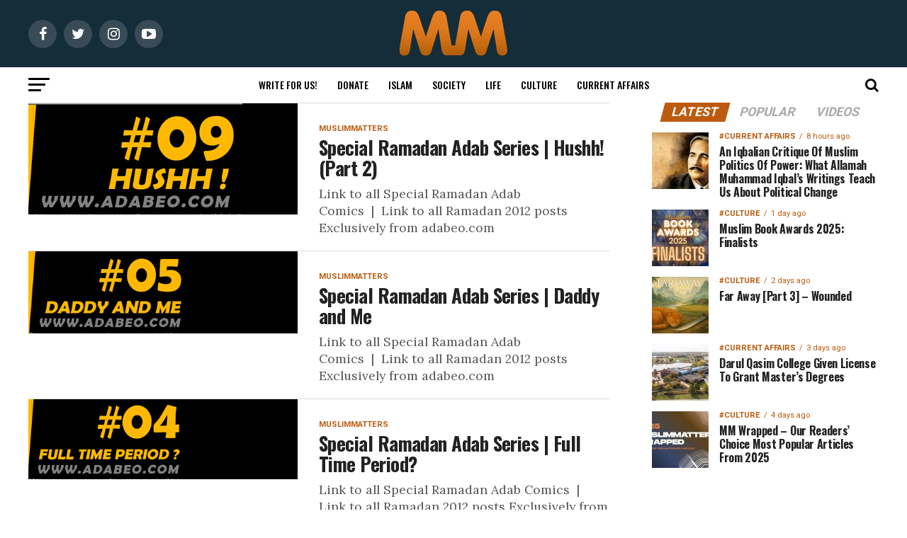

--- FILE ---
content_type: text/html; charset=UTF-8
request_url: https://muslimmatters.org/category/culture/photography/page/3/
body_size: 78781
content:
<!DOCTYPE html>
<html lang="en-US">
<head><meta charset="UTF-8" ><script>if(navigator.userAgent.match(/MSIE|Internet Explorer/i)||navigator.userAgent.match(/Trident\/7\..*?rv:11/i)){var href=document.location.href;if(!href.match(/[?&]nowprocket/)){if(href.indexOf("?")==-1){if(href.indexOf("#")==-1){document.location.href=href+"?nowprocket=1"}else{document.location.href=href.replace("#","?nowprocket=1#")}}else{if(href.indexOf("#")==-1){document.location.href=href+"&nowprocket=1"}else{document.location.href=href.replace("#","&nowprocket=1#")}}}}</script><script>(()=>{class RocketLazyLoadScripts{constructor(){this.v="2.0.4",this.userEvents=["keydown","keyup","mousedown","mouseup","mousemove","mouseover","mouseout","touchmove","touchstart","touchend","touchcancel","wheel","click","dblclick","input"],this.attributeEvents=["onblur","onclick","oncontextmenu","ondblclick","onfocus","onmousedown","onmouseenter","onmouseleave","onmousemove","onmouseout","onmouseover","onmouseup","onmousewheel","onscroll","onsubmit"]}async t(){this.i(),this.o(),/iP(ad|hone)/.test(navigator.userAgent)&&this.h(),this.u(),this.l(this),this.m(),this.k(this),this.p(this),this._(),await Promise.all([this.R(),this.L()]),this.lastBreath=Date.now(),this.S(this),this.P(),this.D(),this.O(),this.M(),await this.C(this.delayedScripts.normal),await this.C(this.delayedScripts.defer),await this.C(this.delayedScripts.async),await this.T(),await this.F(),await this.j(),await this.A(),window.dispatchEvent(new Event("rocket-allScriptsLoaded")),this.everythingLoaded=!0,this.lastTouchEnd&&await new Promise(t=>setTimeout(t,500-Date.now()+this.lastTouchEnd)),this.I(),this.H(),this.U(),this.W()}i(){this.CSPIssue=sessionStorage.getItem("rocketCSPIssue"),document.addEventListener("securitypolicyviolation",t=>{this.CSPIssue||"script-src-elem"!==t.violatedDirective||"data"!==t.blockedURI||(this.CSPIssue=!0,sessionStorage.setItem("rocketCSPIssue",!0))},{isRocket:!0})}o(){window.addEventListener("pageshow",t=>{this.persisted=t.persisted,this.realWindowLoadedFired=!0},{isRocket:!0}),window.addEventListener("pagehide",()=>{this.onFirstUserAction=null},{isRocket:!0})}h(){let t;function e(e){t=e}window.addEventListener("touchstart",e,{isRocket:!0}),window.addEventListener("touchend",function i(o){o.changedTouches[0]&&t.changedTouches[0]&&Math.abs(o.changedTouches[0].pageX-t.changedTouches[0].pageX)<10&&Math.abs(o.changedTouches[0].pageY-t.changedTouches[0].pageY)<10&&o.timeStamp-t.timeStamp<200&&(window.removeEventListener("touchstart",e,{isRocket:!0}),window.removeEventListener("touchend",i,{isRocket:!0}),"INPUT"===o.target.tagName&&"text"===o.target.type||(o.target.dispatchEvent(new TouchEvent("touchend",{target:o.target,bubbles:!0})),o.target.dispatchEvent(new MouseEvent("mouseover",{target:o.target,bubbles:!0})),o.target.dispatchEvent(new PointerEvent("click",{target:o.target,bubbles:!0,cancelable:!0,detail:1,clientX:o.changedTouches[0].clientX,clientY:o.changedTouches[0].clientY})),event.preventDefault()))},{isRocket:!0})}q(t){this.userActionTriggered||("mousemove"!==t.type||this.firstMousemoveIgnored?"keyup"===t.type||"mouseover"===t.type||"mouseout"===t.type||(this.userActionTriggered=!0,this.onFirstUserAction&&this.onFirstUserAction()):this.firstMousemoveIgnored=!0),"click"===t.type&&t.preventDefault(),t.stopPropagation(),t.stopImmediatePropagation(),"touchstart"===this.lastEvent&&"touchend"===t.type&&(this.lastTouchEnd=Date.now()),"click"===t.type&&(this.lastTouchEnd=0),this.lastEvent=t.type,t.composedPath&&t.composedPath()[0].getRootNode()instanceof ShadowRoot&&(t.rocketTarget=t.composedPath()[0]),this.savedUserEvents.push(t)}u(){this.savedUserEvents=[],this.userEventHandler=this.q.bind(this),this.userEvents.forEach(t=>window.addEventListener(t,this.userEventHandler,{passive:!1,isRocket:!0})),document.addEventListener("visibilitychange",this.userEventHandler,{isRocket:!0})}U(){this.userEvents.forEach(t=>window.removeEventListener(t,this.userEventHandler,{passive:!1,isRocket:!0})),document.removeEventListener("visibilitychange",this.userEventHandler,{isRocket:!0}),this.savedUserEvents.forEach(t=>{(t.rocketTarget||t.target).dispatchEvent(new window[t.constructor.name](t.type,t))})}m(){const t="return false",e=Array.from(this.attributeEvents,t=>"data-rocket-"+t),i="["+this.attributeEvents.join("],[")+"]",o="[data-rocket-"+this.attributeEvents.join("],[data-rocket-")+"]",s=(e,i,o)=>{o&&o!==t&&(e.setAttribute("data-rocket-"+i,o),e["rocket"+i]=new Function("event",o),e.setAttribute(i,t))};new MutationObserver(t=>{for(const n of t)"attributes"===n.type&&(n.attributeName.startsWith("data-rocket-")||this.everythingLoaded?n.attributeName.startsWith("data-rocket-")&&this.everythingLoaded&&this.N(n.target,n.attributeName.substring(12)):s(n.target,n.attributeName,n.target.getAttribute(n.attributeName))),"childList"===n.type&&n.addedNodes.forEach(t=>{if(t.nodeType===Node.ELEMENT_NODE)if(this.everythingLoaded)for(const i of[t,...t.querySelectorAll(o)])for(const t of i.getAttributeNames())e.includes(t)&&this.N(i,t.substring(12));else for(const e of[t,...t.querySelectorAll(i)])for(const t of e.getAttributeNames())this.attributeEvents.includes(t)&&s(e,t,e.getAttribute(t))})}).observe(document,{subtree:!0,childList:!0,attributeFilter:[...this.attributeEvents,...e]})}I(){this.attributeEvents.forEach(t=>{document.querySelectorAll("[data-rocket-"+t+"]").forEach(e=>{this.N(e,t)})})}N(t,e){const i=t.getAttribute("data-rocket-"+e);i&&(t.setAttribute(e,i),t.removeAttribute("data-rocket-"+e))}k(t){Object.defineProperty(HTMLElement.prototype,"onclick",{get(){return this.rocketonclick||null},set(e){this.rocketonclick=e,this.setAttribute(t.everythingLoaded?"onclick":"data-rocket-onclick","this.rocketonclick(event)")}})}S(t){function e(e,i){let o=e[i];e[i]=null,Object.defineProperty(e,i,{get:()=>o,set(s){t.everythingLoaded?o=s:e["rocket"+i]=o=s}})}e(document,"onreadystatechange"),e(window,"onload"),e(window,"onpageshow");try{Object.defineProperty(document,"readyState",{get:()=>t.rocketReadyState,set(e){t.rocketReadyState=e},configurable:!0}),document.readyState="loading"}catch(t){console.log("WPRocket DJE readyState conflict, bypassing")}}l(t){this.originalAddEventListener=EventTarget.prototype.addEventListener,this.originalRemoveEventListener=EventTarget.prototype.removeEventListener,this.savedEventListeners=[],EventTarget.prototype.addEventListener=function(e,i,o){o&&o.isRocket||!t.B(e,this)&&!t.userEvents.includes(e)||t.B(e,this)&&!t.userActionTriggered||e.startsWith("rocket-")||t.everythingLoaded?t.originalAddEventListener.call(this,e,i,o):(t.savedEventListeners.push({target:this,remove:!1,type:e,func:i,options:o}),"mouseenter"!==e&&"mouseleave"!==e||t.originalAddEventListener.call(this,e,t.savedUserEvents.push,o))},EventTarget.prototype.removeEventListener=function(e,i,o){o&&o.isRocket||!t.B(e,this)&&!t.userEvents.includes(e)||t.B(e,this)&&!t.userActionTriggered||e.startsWith("rocket-")||t.everythingLoaded?t.originalRemoveEventListener.call(this,e,i,o):t.savedEventListeners.push({target:this,remove:!0,type:e,func:i,options:o})}}J(t,e){this.savedEventListeners=this.savedEventListeners.filter(i=>{let o=i.type,s=i.target||window;return e!==o||t!==s||(this.B(o,s)&&(i.type="rocket-"+o),this.$(i),!1)})}H(){EventTarget.prototype.addEventListener=this.originalAddEventListener,EventTarget.prototype.removeEventListener=this.originalRemoveEventListener,this.savedEventListeners.forEach(t=>this.$(t))}$(t){t.remove?this.originalRemoveEventListener.call(t.target,t.type,t.func,t.options):this.originalAddEventListener.call(t.target,t.type,t.func,t.options)}p(t){let e;function i(e){return t.everythingLoaded?e:e.split(" ").map(t=>"load"===t||t.startsWith("load.")?"rocket-jquery-load":t).join(" ")}function o(o){function s(e){const s=o.fn[e];o.fn[e]=o.fn.init.prototype[e]=function(){return this[0]===window&&t.userActionTriggered&&("string"==typeof arguments[0]||arguments[0]instanceof String?arguments[0]=i(arguments[0]):"object"==typeof arguments[0]&&Object.keys(arguments[0]).forEach(t=>{const e=arguments[0][t];delete arguments[0][t],arguments[0][i(t)]=e})),s.apply(this,arguments),this}}if(o&&o.fn&&!t.allJQueries.includes(o)){const e={DOMContentLoaded:[],"rocket-DOMContentLoaded":[]};for(const t in e)document.addEventListener(t,()=>{e[t].forEach(t=>t())},{isRocket:!0});o.fn.ready=o.fn.init.prototype.ready=function(i){function s(){parseInt(o.fn.jquery)>2?setTimeout(()=>i.bind(document)(o)):i.bind(document)(o)}return"function"==typeof i&&(t.realDomReadyFired?!t.userActionTriggered||t.fauxDomReadyFired?s():e["rocket-DOMContentLoaded"].push(s):e.DOMContentLoaded.push(s)),o([])},s("on"),s("one"),s("off"),t.allJQueries.push(o)}e=o}t.allJQueries=[],o(window.jQuery),Object.defineProperty(window,"jQuery",{get:()=>e,set(t){o(t)}})}P(){const t=new Map;document.write=document.writeln=function(e){const i=document.currentScript,o=document.createRange(),s=i.parentElement;let n=t.get(i);void 0===n&&(n=i.nextSibling,t.set(i,n));const c=document.createDocumentFragment();o.setStart(c,0),c.appendChild(o.createContextualFragment(e)),s.insertBefore(c,n)}}async R(){return new Promise(t=>{this.userActionTriggered?t():this.onFirstUserAction=t})}async L(){return new Promise(t=>{document.addEventListener("DOMContentLoaded",()=>{this.realDomReadyFired=!0,t()},{isRocket:!0})})}async j(){return this.realWindowLoadedFired?Promise.resolve():new Promise(t=>{window.addEventListener("load",t,{isRocket:!0})})}M(){this.pendingScripts=[];this.scriptsMutationObserver=new MutationObserver(t=>{for(const e of t)e.addedNodes.forEach(t=>{"SCRIPT"!==t.tagName||t.noModule||t.isWPRocket||this.pendingScripts.push({script:t,promise:new Promise(e=>{const i=()=>{const i=this.pendingScripts.findIndex(e=>e.script===t);i>=0&&this.pendingScripts.splice(i,1),e()};t.addEventListener("load",i,{isRocket:!0}),t.addEventListener("error",i,{isRocket:!0}),setTimeout(i,1e3)})})})}),this.scriptsMutationObserver.observe(document,{childList:!0,subtree:!0})}async F(){await this.X(),this.pendingScripts.length?(await this.pendingScripts[0].promise,await this.F()):this.scriptsMutationObserver.disconnect()}D(){this.delayedScripts={normal:[],async:[],defer:[]},document.querySelectorAll("script[type$=rocketlazyloadscript]").forEach(t=>{t.hasAttribute("data-rocket-src")?t.hasAttribute("async")&&!1!==t.async?this.delayedScripts.async.push(t):t.hasAttribute("defer")&&!1!==t.defer||"module"===t.getAttribute("data-rocket-type")?this.delayedScripts.defer.push(t):this.delayedScripts.normal.push(t):this.delayedScripts.normal.push(t)})}async _(){await this.L();let t=[];document.querySelectorAll("script[type$=rocketlazyloadscript][data-rocket-src]").forEach(e=>{let i=e.getAttribute("data-rocket-src");if(i&&!i.startsWith("data:")){i.startsWith("//")&&(i=location.protocol+i);try{const o=new URL(i).origin;o!==location.origin&&t.push({src:o,crossOrigin:e.crossOrigin||"module"===e.getAttribute("data-rocket-type")})}catch(t){}}}),t=[...new Map(t.map(t=>[JSON.stringify(t),t])).values()],this.Y(t,"preconnect")}async G(t){if(await this.K(),!0!==t.noModule||!("noModule"in HTMLScriptElement.prototype))return new Promise(e=>{let i;function o(){(i||t).setAttribute("data-rocket-status","executed"),e()}try{if(navigator.userAgent.includes("Firefox/")||""===navigator.vendor||this.CSPIssue)i=document.createElement("script"),[...t.attributes].forEach(t=>{let e=t.nodeName;"type"!==e&&("data-rocket-type"===e&&(e="type"),"data-rocket-src"===e&&(e="src"),i.setAttribute(e,t.nodeValue))}),t.text&&(i.text=t.text),t.nonce&&(i.nonce=t.nonce),i.hasAttribute("src")?(i.addEventListener("load",o,{isRocket:!0}),i.addEventListener("error",()=>{i.setAttribute("data-rocket-status","failed-network"),e()},{isRocket:!0}),setTimeout(()=>{i.isConnected||e()},1)):(i.text=t.text,o()),i.isWPRocket=!0,t.parentNode.replaceChild(i,t);else{const i=t.getAttribute("data-rocket-type"),s=t.getAttribute("data-rocket-src");i?(t.type=i,t.removeAttribute("data-rocket-type")):t.removeAttribute("type"),t.addEventListener("load",o,{isRocket:!0}),t.addEventListener("error",i=>{this.CSPIssue&&i.target.src.startsWith("data:")?(console.log("WPRocket: CSP fallback activated"),t.removeAttribute("src"),this.G(t).then(e)):(t.setAttribute("data-rocket-status","failed-network"),e())},{isRocket:!0}),s?(t.fetchPriority="high",t.removeAttribute("data-rocket-src"),t.src=s):t.src="data:text/javascript;base64,"+window.btoa(unescape(encodeURIComponent(t.text)))}}catch(i){t.setAttribute("data-rocket-status","failed-transform"),e()}});t.setAttribute("data-rocket-status","skipped")}async C(t){const e=t.shift();return e?(e.isConnected&&await this.G(e),this.C(t)):Promise.resolve()}O(){this.Y([...this.delayedScripts.normal,...this.delayedScripts.defer,...this.delayedScripts.async],"preload")}Y(t,e){this.trash=this.trash||[];let i=!0;var o=document.createDocumentFragment();t.forEach(t=>{const s=t.getAttribute&&t.getAttribute("data-rocket-src")||t.src;if(s&&!s.startsWith("data:")){const n=document.createElement("link");n.href=s,n.rel=e,"preconnect"!==e&&(n.as="script",n.fetchPriority=i?"high":"low"),t.getAttribute&&"module"===t.getAttribute("data-rocket-type")&&(n.crossOrigin=!0),t.crossOrigin&&(n.crossOrigin=t.crossOrigin),t.integrity&&(n.integrity=t.integrity),t.nonce&&(n.nonce=t.nonce),o.appendChild(n),this.trash.push(n),i=!1}}),document.head.appendChild(o)}W(){this.trash.forEach(t=>t.remove())}async T(){try{document.readyState="interactive"}catch(t){}this.fauxDomReadyFired=!0;try{await this.K(),this.J(document,"readystatechange"),document.dispatchEvent(new Event("rocket-readystatechange")),await this.K(),document.rocketonreadystatechange&&document.rocketonreadystatechange(),await this.K(),this.J(document,"DOMContentLoaded"),document.dispatchEvent(new Event("rocket-DOMContentLoaded")),await this.K(),this.J(window,"DOMContentLoaded"),window.dispatchEvent(new Event("rocket-DOMContentLoaded"))}catch(t){console.error(t)}}async A(){try{document.readyState="complete"}catch(t){}try{await this.K(),this.J(document,"readystatechange"),document.dispatchEvent(new Event("rocket-readystatechange")),await this.K(),document.rocketonreadystatechange&&document.rocketonreadystatechange(),await this.K(),this.J(window,"load"),window.dispatchEvent(new Event("rocket-load")),await this.K(),window.rocketonload&&window.rocketonload(),await this.K(),this.allJQueries.forEach(t=>t(window).trigger("rocket-jquery-load")),await this.K(),this.J(window,"pageshow");const t=new Event("rocket-pageshow");t.persisted=this.persisted,window.dispatchEvent(t),await this.K(),window.rocketonpageshow&&window.rocketonpageshow({persisted:this.persisted})}catch(t){console.error(t)}}async K(){Date.now()-this.lastBreath>45&&(await this.X(),this.lastBreath=Date.now())}async X(){return document.hidden?new Promise(t=>setTimeout(t)):new Promise(t=>requestAnimationFrame(t))}B(t,e){return e===document&&"readystatechange"===t||(e===document&&"DOMContentLoaded"===t||(e===window&&"DOMContentLoaded"===t||(e===window&&"load"===t||e===window&&"pageshow"===t)))}static run(){(new RocketLazyLoadScripts).t()}}RocketLazyLoadScripts.run()})();</script>

<!-- <meta name="viewport" id="viewport" content="width=device-width, initial-scale=1.0, maximum-scale=1.0, minimum-scale=1.0, user-scalable=no" /> -->
<meta name="viewport" content="width=device-width, initial-scale=1.0">
<link rel="pingback" href="https://muslimmatters.org/xmlrpc.php" />
<meta property="og:description" content="Discourses in the Intellectual Traditions, Political Situation, and Social Ethics of Muslim Life" />
<meta name='robots' content='index, follow, max-image-preview:large, max-snippet:-1, max-video-preview:-1' />
	<style>img:is([sizes="auto" i], [sizes^="auto," i]) { contain-intrinsic-size: 3000px 1500px }</style>
	
<!-- Social Warfare v4.5.6 https://warfareplugins.com - BEGINNING OF OUTPUT -->
<style>
	@font-face {
		font-family: "sw-icon-font";
		src:url("https://c7c8edde.delivery.rocketcdn.me/wp-content/plugins/social-warfare/assets/fonts/sw-icon-font.eot?ver=4.5.6");
		src:url("https://c7c8edde.delivery.rocketcdn.me/wp-content/plugins/social-warfare/assets/fonts/sw-icon-font.eot?ver=4.5.6#iefix") format("embedded-opentype"),
		url("https://c7c8edde.delivery.rocketcdn.me/wp-content/plugins/social-warfare/assets/fonts/sw-icon-font.woff?ver=4.5.6") format("woff"),
		url("https://c7c8edde.delivery.rocketcdn.me/wp-content/plugins/social-warfare/assets/fonts/sw-icon-font.ttf?ver=4.5.6") format("truetype"),
		url("https://c7c8edde.delivery.rocketcdn.me/wp-content/plugins/social-warfare/assets/fonts/sw-icon-font.svg?ver=4.5.6#1445203416") format("svg");
		font-weight: normal;
		font-style: normal;
		font-display:block;
	}
</style>
<!-- Social Warfare v4.5.6 https://warfareplugins.com - END OF OUTPUT -->


	<!-- This site is optimized with the Yoast SEO plugin v26.6 - https://yoast.com/wordpress/plugins/seo/ -->
	<title>Photography Archives - Page 3 of 7 - MuslimMatters.org</title>
<link data-rocket-preload as="style" href="https://fonts.googleapis.com/css?family=Roboto%3A300%2C400%2C700%2C900%7COswald%3A400%2C700%7CAdvent%20Pro%3A700%7COpen%20Sans%3A700%7CAnton%3A400Oswald%3A100%2C200%2C300%2C400%2C500%2C600%2C700%2C800%2C900%7COswald%3A100%2C200%2C300%2C400%2C500%2C600%2C700%2C800%2C900%7CRoboto%3A100%2C200%2C300%2C400%2C500%2C600%2C700%2C800%2C900%7CRoboto%3A100%2C200%2C300%2C400%2C500%2C600%2C700%2C800%2C900%7CLora%3A100%2C200%2C300%2C400%2C500%2C600%2C700%2C800%2C900%7COswald%3A100%2C200%2C300%2C400%2C500%2C600%2C700%2C800%2C900%26amp%3Bsubset%3Dlatin%2Clatin-ext%2Ccyrillic%2Ccyrillic-ext%2Cgreek-ext%2Cgreek%2Cvietnamese&#038;display=swap" rel="preload">
<link href="https://fonts.googleapis.com/css?family=Roboto%3A300%2C400%2C700%2C900%7COswald%3A400%2C700%7CAdvent%20Pro%3A700%7COpen%20Sans%3A700%7CAnton%3A400Oswald%3A100%2C200%2C300%2C400%2C500%2C600%2C700%2C800%2C900%7COswald%3A100%2C200%2C300%2C400%2C500%2C600%2C700%2C800%2C900%7CRoboto%3A100%2C200%2C300%2C400%2C500%2C600%2C700%2C800%2C900%7CRoboto%3A100%2C200%2C300%2C400%2C500%2C600%2C700%2C800%2C900%7CLora%3A100%2C200%2C300%2C400%2C500%2C600%2C700%2C800%2C900%7COswald%3A100%2C200%2C300%2C400%2C500%2C600%2C700%2C800%2C900%26amp%3Bsubset%3Dlatin%2Clatin-ext%2Ccyrillic%2Ccyrillic-ext%2Cgreek-ext%2Cgreek%2Cvietnamese&#038;display=swap" media="print" onload="this.media=&#039;all&#039;" rel="stylesheet">
<noscript data-wpr-hosted-gf-parameters=""><link rel="stylesheet" href="https://fonts.googleapis.com/css?family=Roboto%3A300%2C400%2C700%2C900%7COswald%3A400%2C700%7CAdvent%20Pro%3A700%7COpen%20Sans%3A700%7CAnton%3A400Oswald%3A100%2C200%2C300%2C400%2C500%2C600%2C700%2C800%2C900%7COswald%3A100%2C200%2C300%2C400%2C500%2C600%2C700%2C800%2C900%7CRoboto%3A100%2C200%2C300%2C400%2C500%2C600%2C700%2C800%2C900%7CRoboto%3A100%2C200%2C300%2C400%2C500%2C600%2C700%2C800%2C900%7CLora%3A100%2C200%2C300%2C400%2C500%2C600%2C700%2C800%2C900%7COswald%3A100%2C200%2C300%2C400%2C500%2C600%2C700%2C800%2C900%26amp%3Bsubset%3Dlatin%2Clatin-ext%2Ccyrillic%2Ccyrillic-ext%2Cgreek-ext%2Cgreek%2Cvietnamese&#038;display=swap"></noscript>
<style id="rocket-critical-css">ul{box-sizing:border-box}:root{--wp--preset--font-size--normal:16px;--wp--preset--font-size--huge:42px}.screen-reader-text{border:0;clip-path:inset(50%);height:1px;margin:-1px;overflow:hidden;padding:0;position:absolute;width:1px;word-wrap:normal!important}:root{--wpem-primary-color:#0096ff;--wpem-dark-color:#111111;--wpem-gray-color:#555555;--wpem-white-color:#ffffff;--wpem-gray-border-color:#e4e4e4;--wpem-gray-bg-color:#f5f5f5}html{-ms-overflow-style:scrollbar}html,body,div,span,h1,h2,p,a,img,i,ul,li,form,label,footer,header,nav,section{margin:0;padding:0;border:0;font-size:100%;vertical-align:baseline}footer,header,nav,section{display:block}ul{list-style:none}html{overflow-x:hidden}body{color:#000;font-size:1rem;-webkit-font-smoothing:antialiased;font-weight:400;line-height:100%;margin:0 auto;padding:0}h1,h2{-webkit-backface-visibility:hidden;color:#000}img{max-width:100%;height:auto;-webkit-backface-visibility:hidden}a,a:visited{opacity:1;text-decoration:none}#mvp-side-wrap a{color:#000;font-weight:700}#mvp-site,#mvp-site-wall{overflow:hidden;width:100%}#mvp-site-main{width:100%}#mvp-site-main{-webkit-backface-visibility:hidden;backface-visibility:hidden;margin-top:0;z-index:9999}.relative{position:relative}.left{float:left}.mvp-mob-img{display:none!important}#mvp-main-head-wrap{width:100%}#mvp-main-nav-wrap{width:100%}#mvp-main-nav-top{background:#000;padding:15px 0;width:100%;height:auto;z-index:99999}.mvp-main-box{margin:0 auto;width:1200px;height:100%}#mvp-nav-top-wrap,.mvp-nav-top-cont{width:100%}.mvp-nav-top-right-out{margin-right:-200px;width:100%}.mvp-nav-top-right-in{margin-right:200px}.mvp-nav-top-left-out{float:right;margin-left:-200px;width:100%}.mvp-nav-top-left-in{margin-left:200px}.mvp-nav-top-mid{line-height:0;overflow:hidden;text-align:center;width:100%}h2.mvp-logo-title{display:block;font-size:0}.mvp-nav-top-left,.mvp-nav-top-right{position:absolute;top:0;bottom:0;width:200px;height:100%}.mvp-nav-top-right .mvp-nav-search-but{display:none;padding:3px 0 7px}.mvp-nav-top-left{left:0}.mvp-nav-top-right{right:0}.mvp-nav-soc-wrap{margin-top:-20px;position:absolute;top:50%;left:0;width:100%;height:40px}.mvp-nav-logo-small{display:none}span.mvp-nav-soc-but{background:rgba(255,255,255,.15);color:#fff;-webkit-border-radius:50%;border-radius:50%;display:inline-block;float:left;font-size:20px;margin-left:10px;padding-top:10px;text-align:center;width:40px;height:30px}.mvp-nav-soc-wrap a:first-child span.mvp-nav-soc-but{margin-left:0}#mvp-main-nav-bot{-webkit-backface-visibility:hidden;backface-visibility:hidden;width:100%;height:50px;z-index:9000}#mvp-main-nav-bot-cont{-webkit-backface-visibility:hidden;backface-visibility:hidden;width:100%;height:50px}#mvp-nav-bot-wrap,.mvp-nav-bot-cont{width:100%}.mvp-nav-bot-right-out{margin-right:-50px;width:100%}.mvp-nav-bot-right-in{margin-right:50px}.mvp-nav-bot-left-out{float:right;margin-left:-50px;width:100%}.mvp-nav-bot-left-in{margin-left:50px}.mvp-nav-bot-left,.mvp-nav-bot-right{width:50px;height:50px}span.mvp-nav-search-but{float:right;font-size:20px;line-height:1;padding:15px 0}#mvp-search-wrap{-webkit-backface-visibility:hidden;backface-visibility:hidden;background:rgba(0,0,0,.94);opacity:0;position:fixed;top:0;left:0;-webkit-transform:translate3d(0,-100%,0);-moz-transform:translate3d(0,-100%,0);-ms-transform:translate3d(0,-100%,0);-o-transform:translate3d(0,-100%,0);transform:translate3d(0,-100%,0);width:100%;height:100%;z-index:999999}#mvp-search-wrap .mvp-search-but-wrap span{background:#fff;top:27px}#mvp-search-box{margin:-30px 0 0 -25%;position:absolute;top:50%;left:50%;width:50%}#searchform input{background:none;border:0;color:#fff;float:left;font-size:50px;font-weight:300;line-height:1;padding:5px 0;text-transform:uppercase;width:100%;height:50px}#searchform #searchsubmit{border:none;float:left}.mvp-nav-menu{text-align:center;width:100%;height:50px}.mvp-nav-menu ul{float:left;text-align:center;width:100%}.mvp-nav-menu ul li{display:inline-block;position:relative}.mvp-nav-menu ul li.mvp-mega-dropdown{position:static}.mvp-nav-menu ul li a{float:left;font-size:14px;font-weight:500;line-height:1;padding:18px 12px;position:relative;text-transform:uppercase}.mvp-nav-menu ul li.mvp-mega-dropdown .mvp-mega-dropdown{-webkit-backface-visibility:hidden;backface-visibility:hidden;background:#fff;border-top:1px solid #ddd;-webkit-box-shadow:0 10px 10px 0 rgba(0,0,0,.2);-moz-box-shadow:0 10px 10px 0 rgba(0,0,0,.2);-ms-box-shadow:0 10px 10px 0 rgba(0,0,0,.2);-o-box-shadow:0 10px 10px 0 rgba(0,0,0,.2);box-shadow:0 10px 10px 0 rgba(0,0,0,.2);opacity:0;overflow:hidden;position:absolute;top:50px;left:0;-webkit-transform:translateY(-999px);-moz-transform:translateY(-999px);-ms-transform:translateY(-999px);-o-transform:translateY(-999px);transform:translateY(-999px);width:100%;height:0;z-index:1}.mvp-nav-menu ul li ul.mvp-mega-list li a,.mvp-nav-menu ul li ul.mvp-mega-list li a p{background:none!important;border-bottom:none;color:#222!important;float:left;font-size:1em;font-weight:400;line-height:1.2;padding:0!important;text-align:left;text-transform:none}ul.mvp-mega-list{float:left;width:100%!important;max-width:none!important}ul.mvp-mega-list li{float:left;overflow:hidden;padding:20px 0 20px 1.6666666666%;width:18.66666666666%}ul.mvp-mega-list li:first-child{padding-left:0}.mvp-mega-img{background:#000;float:left;line-height:0;margin-bottom:10px;overflow:hidden;position:relative;width:100%;max-height:130px}.mvp-mega-img img{display:none;width:100%}#mvp-fly-wrap{overflow:hidden;position:fixed;top:0;bottom:0;left:0;-webkit-transform:translate3d(-370px,0,0);-moz-transform:translate3d(-370px,0,0);-ms-transform:translate3d(-370px,0,0);-o-transform:translate3d(-370px,0,0);transform:translate3d(-370px,0,0);width:370px;height:100%;z-index:999999}.mvp-fly-but-wrap,.mvp-search-but-wrap{width:30px}.mvp-fly-but-wrap{height:20px}#mvp-fly-wrap .mvp-fly-but-wrap{margin:15px 0}.mvp-nav-top-left .mvp-fly-but-wrap{display:none;margin-top:-10px;opacity:0;position:absolute;top:50%;left:0;height:20px}.mvp-nav-bot-left{margin:15px 0;height:20px}.mvp-search-but-wrap{position:absolute;top:60px;right:80px;width:60px;height:60px}.mvp-fly-but-wrap span,.mvp-search-but-wrap span{-webkit-border-radius:2px;-moz-border-radius:2px;-ms-border-radius:2px;-o-border-radius:2px;border-radius:2px;display:block;position:absolute;left:0;-webkit-transform:rotate(0deg);-moz-transform:rotate(0deg);-ms-transform:rotate(0deg);-o-transform:rotate(0deg);transform:rotate(0deg);height:3px}.mvp-nav-top-left .mvp-fly-but-wrap{opacity:1}.mvp-fly-but-wrap span:nth-child(1){top:0;width:30px}.mvp-fly-but-wrap span:nth-child(2),.mvp-fly-but-wrap span:nth-child(3){top:8px;width:24px}.mvp-fly-but-wrap span:nth-child(4){top:16px;width:18px}.mvp-search-but-wrap span:nth-child(1){-webkit-transform:rotate(45deg);-moz-transform:rotate(45deg);-ms-transform:rotate(45deg);-o-transform:rotate(45deg);transform:rotate(45deg);width:30px}.mvp-search-but-wrap span:nth-child(2){-webkit-transform:rotate(-45deg);-moz-transform:rotate(-45deg);-ms-transform:rotate(-45deg);-o-transform:rotate(-45deg);transform:rotate(-45deg);width:30px}.mvp-search-but-wrap span:nth-child(1),.mvp-search-but-wrap span:nth-child(2){width:60px}#mvp-fly-menu-top{width:100%;height:50px}.mvp-fly-top-out{margin-right:-100px;left:50px;width:100%}.mvp-fly-top-in{margin-right:100px}#mvp-fly-logo{margin:10px 6.25%;text-align:center;width:87.5%;height:30px}#mvp-fly-logo img{line-height:0;height:100%}.mvp-fly-but-menu{float:left;margin-left:15px;position:relative}.mvp-fly-top{background:rgba(0,0,0,.3);border-top:1px solid #fff;border-left:1px solid #fff;border-bottom:1px solid #fff;color:#fff;opacity:1;overflow:hidden;position:fixed;right:0;top:50%;-webkit-transform:translate3d(100px,0,0);-moz-transform:translate3d(100px,0,0);-ms-transform:translate3d(100px,0,0);-o-transform:translate3d(100px,0,0);transform:translate3d(100px,0,0);width:50px;height:50px;z-index:9999}.mvp-fly-top i{font-size:40px;line-height:100%;position:absolute;top:1px;left:12.1px}#mvp-fly-menu-wrap{overflow:hidden;position:absolute;top:50px;left:0;width:100%;height:100%}nav.mvp-fly-nav-menu{-webkit-backface-visibility:hidden;backface-visibility:hidden;margin:20px 5.40540540541% 0;overflow:hidden;position:absolute!important;width:89.1891891892%;max-height:65%}nav.mvp-fly-nav-menu ul{float:left;position:relative;width:100%}nav.mvp-fly-nav-menu ul li{border-top:1px solid rgba(255,255,255,.1);float:left;position:relative;width:100%}nav.mvp-fly-nav-menu ul li:first-child{border-top:none;margin-top:-14px}nav.mvp-fly-nav-menu ul li ul li:first-child{margin-top:0}nav.mvp-fly-nav-menu ul li a{color:#fff;display:inline-block;float:left;font-size:14px;font-weight:500;line-height:1;padding:14px 0;text-transform:uppercase}nav.mvp-fly-nav-menu ul li.menu-item-has-children:after{content:'+';font-family:'Open Sans',sans-serif;font-size:32px;font-weight:700;position:absolute;right:0;top:7px}nav.mvp-fly-nav-menu ul li ul.sub-menu{border-top:1px solid rgba(255,255,255,.1);display:none;float:left;padding-left:6.66666666666%;width:93.333333333%}.mvp-fly-fade{background:#000;opacity:0;width:100%;position:fixed;top:0;left:0;z-index:99999}#mvp-fly-soc-wrap{margin:0 5.40540540541%;position:absolute;bottom:20px;left:0;text-align:center;width:89.1891891892%}span.mvp-fly-soc-head{display:inline-block;font-size:.7rem;font-weight:400;line-height:1;margin-bottom:15px;text-transform:uppercase}ul.mvp-fly-soc-list{text-align:center;width:100%}ul.mvp-fly-soc-list li{display:inline-block}ul.mvp-fly-soc-list li a{background:rgba(255,255,255,.15);-webkit-border-radius:50%;-moz-border-radius:50%;-ms-border-radius:50%;-o-border-radius:50%;border-radius:50%;color:#fff;display:inline-block;font-size:14px;line-height:1;margin-left:2px;padding-top:9px;text-align:center;width:32px;height:23px}ul.mvp-fly-soc-list li:first-child a{margin-left:0}.mvp-feat1-feat-img{background:#000;line-height:0;overflow:hidden;width:100%;height:600px}.mvp-feat1-feat-img img{margin:0 auto;position:absolute;left:-9999px;right:-9999px;width:100%;min-width:560px}.mvp-feat1-feat-text{background-image:-moz-linear-gradient(to bottom,rgba(0,0,0,0) 0,rgba(0,0,0,.6) 50%,rgba(0,0,0,.9) 100%);background-image:-ms-linear-gradient(to bottom,rgba(0,0,0,0) 0,rgba(0,0,0,.6) 50%,rgba(0,0,0,.9) 100%);background-image:-o-linear-gradient(to bottom,rgba(0,0,0,0) 0,rgba(0,0,0,.6) 50%,rgba(0,0,0,.9) 100%);background-image:-webkit-linear-gradient(to bottom,rgba(0,0,0,0) 0,rgba(0,0,0,.6) 50%,rgba(0,0,0,.9) 100%);background-image:-webkit-gradient(linear,center top,center bottom,from(rgba(0,0,0,0)),to(rgba(0,0,0,.9)));background-image:linear-gradient(to bottom,rgba(0,0,0,0) 0,rgba(0,0,0,.6) 50%,rgba(0,0,0,.9) 100%);position:absolute;left:0;bottom:0}.mvp-feat1-feat-text{padding:100px 3.846153846% 20px;width:92.4%}.mvp-feat1-feat-text h2{color:#fff;float:left;font-size:3.2rem;font-weight:700;letter-spacing:-.02em;line-height:.95;margin-right:20%;width:80%}.mvp-feat1-feat-text h2.mvp-stand-title{font-size:2.6rem;font-weight:400;line-height:1.1;margin-right:0;text-transform:none;width:100%}.mvp-feat1-feat-text p{color:#fff;float:left;font-size:1rem;font-weight:400;line-height:1.4;margin-top:8px;width:100%}h1.mvp-feat1-pop-head{float:left;margin-bottom:15px;position:relative;text-align:center;width:100%}h1.mvp-feat1-pop-head:before{content:'';background:#555;display:inline-block;position:absolute;left:0;bottom:50%;width:100%;height:1px;z-index:0}span.mvp-feat1-pop-head{color:#fff;display:inline-block;font-size:1.1rem;font-weight:700;line-height:1;padding:5px 13px;position:relative;text-transform:uppercase;-webkit-transform:skewX(-15deg);-moz-transform:skewX(-15deg);-ms-transform:skewX(-15deg);-o-transform:skewX(-15deg);transform:skewX(-15deg);z-index:1}.mvp-cat-date-wrap{margin-bottom:7px;width:100%}.mvp-widget-feat2-left-cont .mvp-cat-date-wrap{margin-bottom:8px}span.mvp-cd-cat,span.mvp-cd-date{color:#BC5B10;display:inline-block;float:left;font-size:.7rem;line-height:1}span.mvp-cd-cat{font-weight:700;text-transform:uppercase}span.mvp-cd-date{font-weight:400;margin-left:5px}span.mvp-cd-date:before{content:"/";margin-right:5px}.mvp-feat1-list-wrap,.mvp-feat1-list,.mvp-feat1-list-head-wrap,ul.mvp-feat1-list-buts{width:100%}.mvp-feat1-list-head-wrap{margin-bottom:15px}ul.mvp-feat1-list-buts{text-align:center}ul.mvp-feat1-list-buts li{display:inline-block}span.mvp-feat1-list-but{color:#aaa;display:inline-block;font-size:1.1rem;font-weight:700;line-height:1;padding:5px 13px;text-transform:uppercase;-webkit-transform:skewX(-15deg);-moz-transform:skewX(-15deg);-ms-transform:skewX(-15deg);-o-transform:skewX(-15deg);transform:skewX(-15deg)}ul.mvp-feat1-list-buts li.active span.mvp-feat1-list-but{color:#fff}.mvp-feat1-list-cont{margin-top:15px;width:100%}.mvp-feat1-list a:first-child .mvp-feat1-list-cont{margin-top:0}.mvp-feat1-list-out{float:right;margin-left:-95px;width:100%}.mvp-feat1-list-in{margin-left:95px}.mvp-feat1-list-img{-webkit-backface-visibility:hidden;background:#000;line-height:0;margin-right:15px;overflow:hidden;width:80px}.mvp-feat1-list-text{width:100%}.mvp-feat1-list-text h2{color:#222;float:left;font-size:1rem;font-weight:700;letter-spacing:-.02em;line-height:1.2;width:100%}#mvp-main-body-wrap{background:#fff;padding-bottom:60px;width:100%}.mvp-widget-feat2-left-cont,.mvp-widget-feat2-right-cont{width:100%}.mvp-widget-feat2-left{margin-right:2.325581395%;width:60.46511628%}.mvp-widget-feat2-left-alt{float:right;margin:0 0 0 2.325581395%}.mvp-widget-feat2-right{width:37.20930233%}.mvp-widget-feat2-right-main{width:100%}.mvp-widget-feat2-right-cont{overflow:hidden;height:300px}.archive .mvp-widget-feat2-right-cont{height:278px}.mvp-widget-feat2-right-img{background:#000;line-height:0;overflow:hidden;width:100%;max-height:180px}.archive .mvp-widget-feat2-right-img{max-height:155px}.mvp-widget-feat2-right-text{padding:15px 0 10px;width:100%}.mvp-widget-feat2-right-text h2{color:#222;float:left;font-size:1.3rem;font-weight:700;letter-spacing:-.02em;line-height:1.2;opacity:1;width:100%}.mvp-main-blog-wrap,.mvp-main-blog-cont,.mvp-main-blog-body,ul.mvp-blog-story-list{width:100%}.mvp-main-blog-out{margin-right:-380px;width:100%}.mvp-main-blog-in{margin-right:380px}#mvp-side-wrap{font-size:.9rem;margin-left:60px;width:320px}.mvp-side-widget{float:left;margin-top:30px;width:100%}.mvp-side-widget:first-child{margin-top:0}.mvp-widget-tab-wrap{width:100%}.screen-reader-text{clip:rect(1px,1px,1px,1px);position:absolute!important;height:1px;width:1px;overflow:hidden}#mvp-cat-feat-wrap{margin-bottom:20px;width:100%}.archive .mvp-widget-feat2-left-alt{margin:0 0 0 2.43902439%;width:63.41463415%}.archive .mvp-widget-feat2-right{width:34.14634146%}#mvp-foot-top,#mvp-foot-logo{width:100%}#mvp-foot-wrap{background:#111;width:100%}#mvp-foot-top{padding:40px 0}#mvp-foot-logo{line-height:0;margin-bottom:30px;text-align:center}.mvp-nav-links{float:left;margin-top:20px;position:relative;width:100%}.mvp-inf-more-wrap{margin-top:30px;text-align:center;width:100%}a.mvp-inf-more-but{background:#fff;border:1px solid #000;-webkit-border-radius:3px;-moz-border-radius:3px;-ms-border-radius:3px;-o-border-radius:3px;border-radius:3px;color:#000!important;display:inline-block;font-size:.8rem;font-weight:600;letter-spacing:.02em;line-height:1;padding:15px 0;text-align:center;text-transform:uppercase;width:70%}a,a:visited{color:#0be6af}nav.mvp-fly-nav-menu ul li.menu-item-has-children:after,.mvp-widget-feat2-left-cont span.mvp-cd-cat{color:#0be6af}#searchform input{border-bottom:1px solid #0be6af}ul.mvp-feat1-list-buts li.active span.mvp-feat1-list-but,span.mvp-feat1-pop-head{background:#ff005b}#mvp-main-nav-top,#mvp-fly-wrap{background:#000}.mvp-nav-top-left .mvp-fly-but-wrap span,#mvp-fly-wrap .mvp-fly-but-wrap span{background:#777}.mvp-nav-top-right .mvp-nav-search-but,span.mvp-fly-soc-head{color:#777}#mvp-main-nav-bot-cont{background:#fff}#mvp-nav-bot-wrap .mvp-fly-but-wrap span{background:#333}#mvp-nav-bot-wrap span.mvp-nav-search-but,#mvp-nav-bot-wrap .mvp-nav-menu ul li a{color:#333}body,.mvp-feat1-feat-text p,#searchform input,nav.mvp-fly-nav-menu ul li a,span.mvp-fly-soc-head,a.mvp-inf-more-but,span.mvp-cd-cat,span.mvp-cd-date{font-family:'Roboto',sans-serif}.mvp-nav-menu ul li a{font-family:'Oswald',sans-serif}.mvp-feat1-list-text h2,.mvp-widget-feat2-right-text h2{font-family:'Oswald',sans-serif}.mvp-feat1-feat-text h2{font-family:'Oswald',sans-serif}span.mvp-feat1-pop-head,span.mvp-feat1-list-but{font-family:'Oswald',sans-serif}html,body,div,span,h1,h2,p,a,img,i,ul,li,form,label,footer,header,nav,section{margin:0;padding:0;border:0;font-size:100%;vertical-align:baseline}footer,header,nav,section{display:block}body{line-height:1}ul{list-style:none}@media screen and (max-width:1260px) and (min-width:1200px){.mvp-main-box{margin:0 1.666666666%;width:96.666666666%}}@media screen and (max-width:1199px) and (min-width:1100px){.mvp-main-box{margin:0 1.81818181818%;width:96.3636363636%}.mvp-widget-feat2-left,.archive .mvp-widget-feat2-left-alt{width:69.27374302%}.mvp-widget-feat2-left{margin-right:2.793296089%}.mvp-widget-feat2-left-alt,.archive .mvp-widget-feat2-left-alt{margin:0 0 0 2.793296089%}.mvp-widget-feat2-right,.archive .mvp-widget-feat2-right{width:27.93296089%}.mvp-widget-feat2-right-text h2{font-size:1.2rem}.mvp-feat1-feat-text h2{font-size:3.14rem}}@media screen and (max-width:1099px) and (min-width:1004px){.mvp-main-box{margin:0 2%;width:96%}.mvp-widget-feat2-left,.archive .mvp-widget-feat2-left-alt{width:64.74358974%}.mvp-widget-feat2-left{margin-right:3.205128205%}.mvp-widget-feat2-left-alt,.archive .mvp-widget-feat2-left-alt{margin:0 0 0 3.205128205%}.mvp-widget-feat2-right,.archive .mvp-widget-feat2-right{width:32.05128205%}.mvp-widget-feat2-right-text h2{font-size:1.2rem}.mvp-feat1-feat-text{padding:100px 4.95049505% 20px;width:90.1%}.mvp-feat1-feat-text h2{font-size:3.14rem;margin-right:0;width:100%}.mvp-feat1-feat-text p{font-size:.85rem}.mvp-main-blog-out{margin-right:-360px}.mvp-main-blog-in{margin-right:360px}#mvp-side-wrap{margin-left:40px}.mvp-feat1-feat-text h2.mvp-stand-title{font-size:2.1rem}}@media screen and (max-width:1003px) and (min-width:900px){.mvp-nav-soc-wrap,.mvp-fly-top,.mvp-nav-logo-reg{display:none!important}.mvp-nav-logo-small,.mvp-nav-top-left .mvp-fly-but-wrap{display:inline}.mvp-main-box{margin:0 2.2222222%;width:95.55555555%}#mvp-main-nav-top{padding:10px 0!important;height:30px!important;z-index:9999}.mvp-nav-top-mid{height:30px!important}.mvp-nav-top-mid img{height:100%!important}#mvp-main-nav-bot{border-bottom:none;display:none!important;height:0}.mvp-nav-top-mid img{margin-left:0}.mvp-nav-top-left-out{margin-left:-50px}.mvp-nav-top-left-in{margin-left:50px}.mvp-nav-top-left{display:block}.mvp-nav-top-right-out{margin-right:-50px}.mvp-nav-top-right-in{margin-right:50px}.mvp-nav-top-right{width:50px}.mvp-nav-top-right .mvp-nav-search-but{display:block}.mvp-widget-feat2-left,.mvp-widget-feat2-left-alt,.archive .mvp-widget-feat2-left-alt{float:left;width:100%}.mvp-widget-feat2-left{margin-right:0}.mvp-widget-feat2-left-alt,.archive .mvp-widget-feat2-left-alt{margin:0}.mvp-widget-feat2-right,.archive .mvp-widget-feat2-right{margin-top:20px;width:100%}.mvp-widget-feat2-right-cont,.archive .mvp-widget-feat2-right-cont{margin-left:3.846153846%;width:48.07692308%;height:auto}.mvp-widget-feat2-right a:first-child .mvp-widget-feat2-right-cont{margin-left:0}.mvp-widget-feat2-right-text h2{font-size:1.2rem}.mvp-main-blog-out{margin-right:-360px}.mvp-main-blog-in{margin-right:360px}#mvp-side-wrap{margin-left:40px}.mvp-nav-top-mid a{left:0}#mvp-main-body-wrap{padding-top:20px}}@media screen and (max-width:899px) and (min-width:768px){.mvp-nav-soc-wrap,.mvp-fly-top,.mvp-nav-logo-reg{display:none!important}.mvp-nav-logo-small,.mvp-nav-top-left .mvp-fly-but-wrap{display:inline}.mvp-main-box{margin:0 2.60416666666%;width:94.7916666666%}#mvp-main-nav-top{padding:10px 0!important;height:30px!important;z-index:9999}.mvp-nav-top-mid{height:30px!important}.mvp-nav-top-mid img{height:100%!important}#mvp-main-nav-bot{border-bottom:none;display:none!important;height:0}.mvp-nav-top-mid img{margin-left:0}.mvp-nav-top-left-out{margin-left:-50px}.mvp-nav-top-left-in{margin-left:50px}.mvp-nav-top-left{display:block}.mvp-nav-top-right-out{margin-right:-50px}.mvp-nav-top-right-in{margin-right:50px}.mvp-nav-top-right{width:50px}.mvp-nav-top-right .mvp-nav-search-but{display:block}.mvp-widget-feat2-left,.archive .mvp-widget-feat2-left-alt{float:left;width:67.03296703%}.mvp-widget-feat2-left{margin-right:2.747252747%}.mvp-widget-feat2-left-alt,.archive .mvp-widget-feat2-left-alt{float:right;margin:0 0 0 2.747252747%}.mvp-widget-feat2-right,.archive .mvp-widget-feat2-right{width:30.21978022%}.mvp-widget-feat2-right-text h2{font-size:1.2rem}#mvp-side-wrap{border-top:1px solid #ddd;margin:20px 0 0;padding-top:20px;width:100%}.mvp-main-blog-out,.mvp-main-blog-in{margin-right:0}.mvp-nav-top-mid a{left:0}#mvp-main-body-wrap{padding-top:20px}}@media screen and (max-width:767px) and (min-width:660px){.mvp-nav-soc-wrap,.mvp-fly-top,.mvp-nav-logo-reg{display:none!important}.mvp-nav-logo-small,.mvp-nav-top-left .mvp-fly-but-wrap{display:inline}.mvp-main-box{margin:0 3.0303030303%;width:93.9393939393%}#mvp-main-nav-top{padding:10px 0!important;height:30px!important;z-index:9999}.mvp-nav-top-mid{height:30px!important}.mvp-nav-top-mid img{height:100%!important}#mvp-main-nav-bot{border-bottom:none;display:none!important;height:0}.mvp-nav-top-mid img{margin-left:0}.mvp-nav-top-left-out{margin-left:-50px}.mvp-nav-top-left-in{margin-left:50px}.mvp-nav-top-left{display:block}.mvp-nav-top-right-out{margin-right:-50px}.mvp-nav-top-right-in{margin-right:50px}.mvp-nav-top-right{width:50px}.mvp-nav-top-right .mvp-nav-search-but{display:block}.mvp-widget-feat2-left,.archive .mvp-widget-feat2-left-alt{float:left;width:66.93548387%}.mvp-widget-feat2-left{margin-right:3.225806452%}.mvp-widget-feat2-left-alt,.archive .mvp-widget-feat2-left-alt{float:right;margin:0 0 0 3.225806452%}.mvp-widget-feat2-right,.archive .mvp-widget-feat2-right{width:29.83870968%}.mvp-widget-feat2-right-text h2{font-size:1.2rem}#mvp-side-wrap{border-top:1px solid #ddd;margin:20px 0 0;padding-top:20px;width:100%}.mvp-feat1-feat-text{padding:100px 4.819277108% 20px;width:90.4%}.mvp-feat1-feat-text h2{font-size:2.7rem;margin-right:0;width:100%}.mvp-feat1-feat-text p{font-size:.9rem}.mvp-main-blog-out,.mvp-main-blog-in{margin-right:0}#mvp-search-box{margin:-25px 0 0 -30%;width:60%}#searchform input{font-size:40px;height:40px}.mvp-feat1-feat-text h2.mvp-stand-title{font-size:2.3rem}.mvp-nav-top-mid a{left:0}#mvp-main-body-wrap{padding-top:20px}}@media screen and (max-width:659px) and (min-width:600px){.mvp-nav-soc-wrap,.mvp-fly-top,.mvp-nav-logo-reg{display:none!important}.mvp-nav-logo-small,.mvp-nav-top-left .mvp-fly-but-wrap{display:inline}.mvp-main-box{margin:0 3.3333333333%;width:93.3333333333%}#mvp-main-nav-top{padding:10px 0!important;height:30px!important;z-index:9999}.mvp-nav-top-mid{height:30px!important}.mvp-nav-top-mid img{height:100%!important}#mvp-main-nav-bot{border-bottom:none;display:none!important;height:0}.mvp-nav-top-mid img{margin-left:0}.mvp-nav-top-left-out{margin-left:-50px}.mvp-nav-top-left-in{margin-left:50px}.mvp-nav-top-left{display:block}.mvp-nav-top-right-out{margin-right:-50px}.mvp-nav-top-right-in{margin-right:50px}.mvp-nav-top-right{width:50px}.mvp-nav-top-right .mvp-nav-search-but{display:block}.mvp-widget-feat2-left,.archive .mvp-widget-feat2-left-alt{float:left;width:63.39285714%}.mvp-widget-feat2-left{margin-right:3.571428571%}.mvp-widget-feat2-left-alt,.archive .mvp-widget-feat2-left-alt{float:right;margin:0 0 0 3.571428571%}.mvp-widget-feat2-right,.archive .mvp-widget-feat2-right{width:33.03571429%}.mvp-widget-feat2-right-cont{height:270px}.archive .mvp-widget-feat2-right-cont{height:247px}.mvp-widget-feat2-right-text h2{font-size:1.2rem}#mvp-side-wrap{border-top:1px solid #ddd;margin:20px 0 0;padding-top:20px;width:100%}.mvp-feat1-feat-img{height:540px}.mvp-feat1-feat-img img{min-width:510px}.mvp-feat1-feat-text{padding:100px 5.633802817% 20px;width:88.8%}.mvp-feat1-feat-text h2{font-size:2.7rem;margin-right:0;width:100%}.mvp-feat1-feat-text p{font-size:.9rem}.mvp-main-blog-out,.mvp-main-blog-in{margin-right:0}#mvp-search-box{margin:-25px 0 0 -30%;width:60%}#searchform input{font-size:40px;height:40px}.mvp-search-but-wrap{top:40px;right:40px}.mvp-feat1-feat-text h2.mvp-stand-title{font-size:1.9rem}.mvp-nav-top-mid a{left:0}#mvp-main-body-wrap{padding-top:20px}}@media screen and (max-width:599px) and (min-width:480px){.mvp-nav-soc-wrap,.mvp-fly-top,.mvp-nav-logo-reg{display:none!important}.mvp-nav-logo-small,.mvp-nav-top-left .mvp-fly-but-wrap{display:inline}.mvp-main-box{margin:0 4.1666666666%;width:91.6666666666%}#mvp-main-nav-top{padding:10px 0!important;height:30px!important;z-index:9999}.mvp-nav-top-mid{height:30px!important}.mvp-nav-top-mid img{height:100%!important}#mvp-main-nav-bot{border-bottom:none;display:none!important;height:0}.mvp-nav-top-mid img{margin-left:0}.mvp-nav-top-left-out{margin-left:-50px}.mvp-nav-top-left-in{margin-left:50px}.mvp-nav-top-left{display:block}.mvp-nav-top-right-out{margin-right:-50px}.mvp-nav-top-right-in{margin-right:50px}.mvp-nav-top-right{width:50px}.mvp-nav-top-right .mvp-nav-search-but{display:block}.mvp-widget-feat2-left,.mvp-widget-feat2-left-alt,.archive .mvp-widget-feat2-left-alt{float:left;width:100%}.mvp-widget-feat2-left,.mvp-widget-feat2-left-alt,.archive .mvp-widget-feat2-left-alt{margin:0}.mvp-widget-feat2-right,.archive .mvp-widget-feat2-right{margin-top:20px;width:100%}.mvp-widget-feat2-right-cont,.archive .mvp-widget-feat2-right-cont{margin-left:4.5454545454%;width:47.72727272%;height:auto}.mvp-widget-feat2-right a:first-child .mvp-widget-feat2-right-cont,.archive .mvp-widget-feat2-right a:first-child .mvp-widget-feat2-right-cont{margin-left:0}.mvp-widget-feat2-right-text h2{font-size:1.1rem}#mvp-side-wrap{border-top:1px solid #ddd;margin:20px 0 0;padding-top:20px;width:100%}.mvp-feat1-feat-img{height:510px}.mvp-feat1-feat-img img{min-width:480px}.mvp-feat1-feat-text{padding:100px 4.5454545454% 20px;width:91%}.mvp-feat1-feat-text h2{font-size:2.8rem}.mvp-feat1-feat-text p{font-size:.9rem}.mvp-main-blog-out,.mvp-main-blog-in{margin-right:0}#mvp-foot-top{padding:30px 0}#mvp-search-box{margin:-15px 0 0 -30%;width:60%}#searchform input{font-size:30px;height:30px}.mvp-search-but-wrap{top:20px;right:20px}.mvp-cat-date-wrap{margin-bottom:4px}.mvp-widget-feat2-left-cont .mvp-cat-date-wrap{margin-bottom:6px}.mvp-feat1-feat-text p{margin-top:6px}.mvp-feat1-feat-text h2.mvp-stand-title{font-size:2.4rem}.mvp-nav-top-mid a{left:0}#mvp-main-body-wrap{padding-top:20px}}@media screen and (max-width:479px){.mvp-nav-soc-wrap,.mvp-fly-top,.mvp-reg-img,.mvp-nav-logo-reg{display:none!important}.mvp-nav-logo-small,.mvp-nav-top-left .mvp-fly-but-wrap{display:inline}.mvp-mob-img{display:block!important}.mvp-main-box{margin:0 4.1666666666%;width:91.6666666666%}#mvp-main-nav-top{padding:10px 0!important;height:30px!important;z-index:9999}.mvp-nav-top-mid{height:30px!important}.mvp-nav-top-mid img{height:100%!important}#mvp-main-nav-bot{border-bottom:none;display:none!important;height:0}.mvp-nav-top-mid img{margin-left:0}.mvp-nav-top-left-out{margin-left:-50px}.mvp-nav-top-left-in{margin-left:50px}.mvp-nav-top-left{display:block}.mvp-nav-top-right-out{margin-right:-50px}.mvp-nav-top-right-in{margin-right:50px}.mvp-nav-top-right{width:50px}.mvp-nav-top-right .mvp-nav-search-but{display:block}#mvp-main-body-wrap{padding:15px 0 30px}.mvp-widget-feat2-left,.mvp-widget-feat2-left-alt,.archive .mvp-widget-feat2-left-alt{float:left;width:100%}.mvp-widget-feat2-left,.mvp-widget-feat2-left-alt,.archive .mvp-widget-feat2-left-alt{margin:0}.mvp-widget-feat2-left .mvp-feat1-feat-text p{display:none}.mvp-widget-feat2-right,.archive .mvp-widget-feat2-right{margin-top:15px;width:100%}.mvp-widget-feat2-right-cont,.archive .mvp-widget-feat2-right-cont{margin:0 0 15px 0;width:100%;height:auto}#mvp-cat-feat-wrap{margin-bottom:0}.mvp-widget-feat2-right-text h2{font-size:1rem}#mvp-side-wrap{border-top:1px solid #ddd;margin:20px 0 0;padding-top:20px;width:100%}.archive .mvp-widget-feat2-left-alt{margin:-15px 0 0 -4.5454545454%;width:109.0909090909%}.mvp-feat1-feat-img{height:415px}.mvp-feat1-feat-img img{min-width:390px}.mvp-feat1-feat-text{padding:75px 4.1666666666% 15px;width:91.7%}.mvp-feat1-feat-text h2{font-size:2.4rem;margin-right:0;width:100%}.mvp-feat1-feat-text p{font-size:.75rem}.mvp-widget-feat2-right-img{background:none;margin-right:4.5454545454%;width:24.2424242424%}.mvp-widget-feat2-right-text{padding:0;width:71.2121212121%}span.mvp-feat1-pop-head,span.mvp-feat1-list-but{font-size:1rem}.mvp-main-blog-out,.mvp-main-blog-in{margin-right:0}.mvp-inf-more-wrap{margin-top:20px}#mvp-foot-top{padding:30px 0}a.mvp-inf-more-but{padding:10px 0}#mvp-search-box{margin:-15px 0 0 -30%;width:60%}#searchform input{font-size:30px;height:30px}.mvp-search-but-wrap{top:20px;right:20px}.mvp-cat-date-wrap{margin-bottom:4px}.mvp-widget-feat2-left-cont .mvp-cat-date-wrap{margin-bottom:6px}.mvp-feat1-feat-text p{margin-top:6px}.mvp-feat1-feat-text h2.mvp-stand-title{font-size:1.9rem}.mvp-nav-top-mid a{left:0}#mvp-main-body-wrap{padding-top:15px}}</style>
	<link rel="canonical" href="https://muslimmatters.org/category/culture/photography/page/3/" />
	<link rel="prev" href="https://muslimmatters.org/category/culture/photography/page/2/" />
	<link rel="next" href="https://muslimmatters.org/category/culture/photography/page/4/" />
	<meta property="og:locale" content="en_US" />
	<meta property="og:type" content="article" />
	<meta property="og:title" content="Photography Archives - Page 3 of 7 - MuslimMatters.org" />
	<meta property="og:url" content="https://muslimmatters.org/category/culture/photography/" />
	<meta property="og:site_name" content="MuslimMatters.org" />
	<meta name="twitter:card" content="summary_large_image" />
	<meta name="twitter:site" content="@muslimmatters" />
	<script type="application/ld+json" class="yoast-schema-graph">{"@context":"https://schema.org","@graph":[{"@type":"CollectionPage","@id":"https://muslimmatters.org/category/culture/photography/","url":"https://muslimmatters.org/category/culture/photography/page/3/","name":"Photography Archives - Page 3 of 7 - MuslimMatters.org","isPartOf":{"@id":"https://muslimmatters.org/#website"},"primaryImageOfPage":{"@id":"https://muslimmatters.org/category/culture/photography/page/3/#primaryimage"},"image":{"@id":"https://muslimmatters.org/category/culture/photography/page/3/#primaryimage"},"thumbnailUrl":"https://c7c8edde.delivery.rocketcdn.me/wp-content/uploads/adab09.png","breadcrumb":{"@id":"https://muslimmatters.org/category/culture/photography/page/3/#breadcrumb"},"inLanguage":"en-US"},{"@type":"ImageObject","inLanguage":"en-US","@id":"https://muslimmatters.org/category/culture/photography/page/3/#primaryimage","url":"https://c7c8edde.delivery.rocketcdn.me/wp-content/uploads/adab09.png","contentUrl":"https://c7c8edde.delivery.rocketcdn.me/wp-content/uploads/adab09.png","width":302,"height":157},{"@type":"BreadcrumbList","@id":"https://muslimmatters.org/category/culture/photography/page/3/#breadcrumb","itemListElement":[{"@type":"ListItem","position":1,"name":"Home","item":"https://muslimmatters.org/"},{"@type":"ListItem","position":2,"name":"#Culture","item":"https://muslimmatters.org/category/culture/"},{"@type":"ListItem","position":3,"name":"Photography"}]},{"@type":"WebSite","@id":"https://muslimmatters.org/#website","url":"https://muslimmatters.org/","name":"MuslimMatters","description":"Discourses in the Intellectual Traditions, Political Situation, and Social Ethics of Muslim Life","publisher":{"@id":"https://muslimmatters.org/#organization"},"potentialAction":[{"@type":"SearchAction","target":{"@type":"EntryPoint","urlTemplate":"https://muslimmatters.org/?s={search_term_string}"},"query-input":{"@type":"PropertyValueSpecification","valueRequired":true,"valueName":"search_term_string"}}],"inLanguage":"en-US"},{"@type":"Organization","@id":"https://muslimmatters.org/#organization","name":"MuslimMatters","url":"https://muslimmatters.org/","logo":{"@type":"ImageObject","inLanguage":"en-US","@id":"https://muslimmatters.org/#/schema/logo/image/","url":"https://muslimmatters.org/wp-content/uploads/mmlogo2-1.png","contentUrl":"https://muslimmatters.org/wp-content/uploads/mmlogo2-1.png","width":152,"height":65,"caption":"MuslimMatters"},"image":{"@id":"https://muslimmatters.org/#/schema/logo/image/"},"sameAs":["http://facebook.com/muslimmatters","https://x.com/muslimmatters","https://www.instagram.com/muslimmatters/","https://www.youtube.com/user/muslimmatters"]}]}</script>
	<!-- / Yoast SEO plugin. -->


<link rel='dns-prefetch' href='//www.googletagmanager.com' />
<link rel='dns-prefetch' href='//ajax.googleapis.com' />
<link rel='dns-prefetch' href='//fonts.googleapis.com' />
<link rel='dns-prefetch' href='//c7c8edde.delivery.rocketcdn.me' />
<link rel='dns-prefetch' href='//pagead2.googlesyndication.com' />
<link href='https://fonts.gstatic.com' crossorigin rel='preconnect' />
<link href='https://c7c8edde.delivery.rocketcdn.me' rel='preconnect' />
<link rel="alternate" type="application/rss+xml" title="MuslimMatters.org &raquo; Feed" href="https://muslimmatters.org/feed/" />
<link rel="alternate" type="application/rss+xml" title="MuslimMatters.org &raquo; Comments Feed" href="https://muslimmatters.org/comments/feed/" />
<link rel="alternate" type="application/rss+xml" title="MuslimMatters.org &raquo; Photography Category Feed" href="https://muslimmatters.org/category/culture/photography/feed/" />
		<!-- This site uses the Google Analytics by MonsterInsights plugin v9.11.0 - Using Analytics tracking - https://www.monsterinsights.com/ -->
							<script type="rocketlazyloadscript" data-rocket-src="//www.googletagmanager.com/gtag/js?id=G-3MYM3N77RY"  data-cfasync="false" data-wpfc-render="false" data-rocket-type="text/javascript" async></script>
			<script type="rocketlazyloadscript" data-cfasync="false" data-wpfc-render="false" data-rocket-type="text/javascript">
				var mi_version = '9.11.0';
				var mi_track_user = true;
				var mi_no_track_reason = '';
								var MonsterInsightsDefaultLocations = {"page_location":"https:\/\/muslimmatters.org\/category\/culture\/photography\/page\/3\/?q=\/category\/culture\/photography\/page\/3\/&"};
								if ( typeof MonsterInsightsPrivacyGuardFilter === 'function' ) {
					var MonsterInsightsLocations = (typeof MonsterInsightsExcludeQuery === 'object') ? MonsterInsightsPrivacyGuardFilter( MonsterInsightsExcludeQuery ) : MonsterInsightsPrivacyGuardFilter( MonsterInsightsDefaultLocations );
				} else {
					var MonsterInsightsLocations = (typeof MonsterInsightsExcludeQuery === 'object') ? MonsterInsightsExcludeQuery : MonsterInsightsDefaultLocations;
				}

								var disableStrs = [
										'ga-disable-G-3MYM3N77RY',
									];

				/* Function to detect opted out users */
				function __gtagTrackerIsOptedOut() {
					for (var index = 0; index < disableStrs.length; index++) {
						if (document.cookie.indexOf(disableStrs[index] + '=true') > -1) {
							return true;
						}
					}

					return false;
				}

				/* Disable tracking if the opt-out cookie exists. */
				if (__gtagTrackerIsOptedOut()) {
					for (var index = 0; index < disableStrs.length; index++) {
						window[disableStrs[index]] = true;
					}
				}

				/* Opt-out function */
				function __gtagTrackerOptout() {
					for (var index = 0; index < disableStrs.length; index++) {
						document.cookie = disableStrs[index] + '=true; expires=Thu, 31 Dec 2099 23:59:59 UTC; path=/';
						window[disableStrs[index]] = true;
					}
				}

				if ('undefined' === typeof gaOptout) {
					function gaOptout() {
						__gtagTrackerOptout();
					}
				}
								window.dataLayer = window.dataLayer || [];

				window.MonsterInsightsDualTracker = {
					helpers: {},
					trackers: {},
				};
				if (mi_track_user) {
					function __gtagDataLayer() {
						dataLayer.push(arguments);
					}

					function __gtagTracker(type, name, parameters) {
						if (!parameters) {
							parameters = {};
						}

						if (parameters.send_to) {
							__gtagDataLayer.apply(null, arguments);
							return;
						}

						if (type === 'event') {
														parameters.send_to = monsterinsights_frontend.v4_id;
							var hookName = name;
							if (typeof parameters['event_category'] !== 'undefined') {
								hookName = parameters['event_category'] + ':' + name;
							}

							if (typeof MonsterInsightsDualTracker.trackers[hookName] !== 'undefined') {
								MonsterInsightsDualTracker.trackers[hookName](parameters);
							} else {
								__gtagDataLayer('event', name, parameters);
							}
							
						} else {
							__gtagDataLayer.apply(null, arguments);
						}
					}

					__gtagTracker('js', new Date());
					__gtagTracker('set', {
						'developer_id.dZGIzZG': true,
											});
					if ( MonsterInsightsLocations.page_location ) {
						__gtagTracker('set', MonsterInsightsLocations);
					}
										__gtagTracker('config', 'G-3MYM3N77RY', {"forceSSL":"true","link_attribution":"true"} );
										window.gtag = __gtagTracker;										(function () {
						/* https://developers.google.com/analytics/devguides/collection/analyticsjs/ */
						/* ga and __gaTracker compatibility shim. */
						var noopfn = function () {
							return null;
						};
						var newtracker = function () {
							return new Tracker();
						};
						var Tracker = function () {
							return null;
						};
						var p = Tracker.prototype;
						p.get = noopfn;
						p.set = noopfn;
						p.send = function () {
							var args = Array.prototype.slice.call(arguments);
							args.unshift('send');
							__gaTracker.apply(null, args);
						};
						var __gaTracker = function () {
							var len = arguments.length;
							if (len === 0) {
								return;
							}
							var f = arguments[len - 1];
							if (typeof f !== 'object' || f === null || typeof f.hitCallback !== 'function') {
								if ('send' === arguments[0]) {
									var hitConverted, hitObject = false, action;
									if ('event' === arguments[1]) {
										if ('undefined' !== typeof arguments[3]) {
											hitObject = {
												'eventAction': arguments[3],
												'eventCategory': arguments[2],
												'eventLabel': arguments[4],
												'value': arguments[5] ? arguments[5] : 1,
											}
										}
									}
									if ('pageview' === arguments[1]) {
										if ('undefined' !== typeof arguments[2]) {
											hitObject = {
												'eventAction': 'page_view',
												'page_path': arguments[2],
											}
										}
									}
									if (typeof arguments[2] === 'object') {
										hitObject = arguments[2];
									}
									if (typeof arguments[5] === 'object') {
										Object.assign(hitObject, arguments[5]);
									}
									if ('undefined' !== typeof arguments[1].hitType) {
										hitObject = arguments[1];
										if ('pageview' === hitObject.hitType) {
											hitObject.eventAction = 'page_view';
										}
									}
									if (hitObject) {
										action = 'timing' === arguments[1].hitType ? 'timing_complete' : hitObject.eventAction;
										hitConverted = mapArgs(hitObject);
										__gtagTracker('event', action, hitConverted);
									}
								}
								return;
							}

							function mapArgs(args) {
								var arg, hit = {};
								var gaMap = {
									'eventCategory': 'event_category',
									'eventAction': 'event_action',
									'eventLabel': 'event_label',
									'eventValue': 'event_value',
									'nonInteraction': 'non_interaction',
									'timingCategory': 'event_category',
									'timingVar': 'name',
									'timingValue': 'value',
									'timingLabel': 'event_label',
									'page': 'page_path',
									'location': 'page_location',
									'title': 'page_title',
									'referrer' : 'page_referrer',
								};
								for (arg in args) {
																		if (!(!args.hasOwnProperty(arg) || !gaMap.hasOwnProperty(arg))) {
										hit[gaMap[arg]] = args[arg];
									} else {
										hit[arg] = args[arg];
									}
								}
								return hit;
							}

							try {
								f.hitCallback();
							} catch (ex) {
							}
						};
						__gaTracker.create = newtracker;
						__gaTracker.getByName = newtracker;
						__gaTracker.getAll = function () {
							return [];
						};
						__gaTracker.remove = noopfn;
						__gaTracker.loaded = true;
						window['__gaTracker'] = __gaTracker;
					})();
									} else {
										console.log("");
					(function () {
						function __gtagTracker() {
							return null;
						}

						window['__gtagTracker'] = __gtagTracker;
						window['gtag'] = __gtagTracker;
					})();
									}
			</script>
							<!-- / Google Analytics by MonsterInsights -->
		<link data-minify="1" rel='preload'  href='https://c7c8edde.delivery.rocketcdn.me/wp-content/cache/min/1/wp-content/plugins/social-warfare/assets/js/post-editor/dist/blocks.style.build.css?ver=1767509832' data-rocket-async="style" as="style" onload="this.onload=null;this.rel='stylesheet'" onerror="this.removeAttribute('data-rocket-async')"  type='text/css' media='all' />
<link rel='preload'  href='https://c7c8edde.delivery.rocketcdn.me/wp-content/plugins/youtube-feed-pro/css/sb-youtube.min.css?ver=1.4' data-rocket-async="style" as="style" onload="this.onload=null;this.rel='stylesheet'" onerror="this.removeAttribute('data-rocket-async')"  type='text/css' media='all' />
<style id='wp-emoji-styles-inline-css' type='text/css'>

	img.wp-smiley, img.emoji {
		display: inline !important;
		border: none !important;
		box-shadow: none !important;
		height: 1em !important;
		width: 1em !important;
		margin: 0 0.07em !important;
		vertical-align: -0.1em !important;
		background: none !important;
		padding: 0 !important;
	}
</style>
<link rel='preload'  href='https://c7c8edde.delivery.rocketcdn.me/wp-includes/css/dist/block-library/style.min.css?ver=6.8.1' data-rocket-async="style" as="style" onload="this.onload=null;this.rel='stylesheet'" onerror="this.removeAttribute('data-rocket-async')"  type='text/css' media='all' />
<style id='classic-theme-styles-inline-css' type='text/css'>
/*! This file is auto-generated */
.wp-block-button__link{color:#fff;background-color:#32373c;border-radius:9999px;box-shadow:none;text-decoration:none;padding:calc(.667em + 2px) calc(1.333em + 2px);font-size:1.125em}.wp-block-file__button{background:#32373c;color:#fff;text-decoration:none}
</style>
<style id='co-authors-plus-coauthors-style-inline-css' type='text/css'>
.wp-block-co-authors-plus-coauthors.is-layout-flow [class*=wp-block-co-authors-plus]{display:inline}

</style>
<style id='co-authors-plus-avatar-style-inline-css' type='text/css'>
.wp-block-co-authors-plus-avatar :where(img){height:auto;max-width:100%;vertical-align:bottom}.wp-block-co-authors-plus-coauthors.is-layout-flow .wp-block-co-authors-plus-avatar :where(img){vertical-align:middle}.wp-block-co-authors-plus-avatar:is(.alignleft,.alignright){display:table}.wp-block-co-authors-plus-avatar.aligncenter{display:table;margin-inline:auto}

</style>
<style id='co-authors-plus-image-style-inline-css' type='text/css'>
.wp-block-co-authors-plus-image{margin-bottom:0}.wp-block-co-authors-plus-image :where(img){height:auto;max-width:100%;vertical-align:bottom}.wp-block-co-authors-plus-coauthors.is-layout-flow .wp-block-co-authors-plus-image :where(img){vertical-align:middle}.wp-block-co-authors-plus-image:is(.alignfull,.alignwide) :where(img){width:100%}.wp-block-co-authors-plus-image:is(.alignleft,.alignright){display:table}.wp-block-co-authors-plus-image.aligncenter{display:table;margin-inline:auto}

</style>
<style id='global-styles-inline-css' type='text/css'>
:root{--wp--preset--aspect-ratio--square: 1;--wp--preset--aspect-ratio--4-3: 4/3;--wp--preset--aspect-ratio--3-4: 3/4;--wp--preset--aspect-ratio--3-2: 3/2;--wp--preset--aspect-ratio--2-3: 2/3;--wp--preset--aspect-ratio--16-9: 16/9;--wp--preset--aspect-ratio--9-16: 9/16;--wp--preset--color--black: #000000;--wp--preset--color--cyan-bluish-gray: #abb8c3;--wp--preset--color--white: #ffffff;--wp--preset--color--pale-pink: #f78da7;--wp--preset--color--vivid-red: #cf2e2e;--wp--preset--color--luminous-vivid-orange: #ff6900;--wp--preset--color--luminous-vivid-amber: #fcb900;--wp--preset--color--light-green-cyan: #7bdcb5;--wp--preset--color--vivid-green-cyan: #00d084;--wp--preset--color--pale-cyan-blue: #8ed1fc;--wp--preset--color--vivid-cyan-blue: #0693e3;--wp--preset--color--vivid-purple: #9b51e0;--wp--preset--color--: #444;--wp--preset--gradient--vivid-cyan-blue-to-vivid-purple: linear-gradient(135deg,rgba(6,147,227,1) 0%,rgb(155,81,224) 100%);--wp--preset--gradient--light-green-cyan-to-vivid-green-cyan: linear-gradient(135deg,rgb(122,220,180) 0%,rgb(0,208,130) 100%);--wp--preset--gradient--luminous-vivid-amber-to-luminous-vivid-orange: linear-gradient(135deg,rgba(252,185,0,1) 0%,rgba(255,105,0,1) 100%);--wp--preset--gradient--luminous-vivid-orange-to-vivid-red: linear-gradient(135deg,rgba(255,105,0,1) 0%,rgb(207,46,46) 100%);--wp--preset--gradient--very-light-gray-to-cyan-bluish-gray: linear-gradient(135deg,rgb(238,238,238) 0%,rgb(169,184,195) 100%);--wp--preset--gradient--cool-to-warm-spectrum: linear-gradient(135deg,rgb(74,234,220) 0%,rgb(151,120,209) 20%,rgb(207,42,186) 40%,rgb(238,44,130) 60%,rgb(251,105,98) 80%,rgb(254,248,76) 100%);--wp--preset--gradient--blush-light-purple: linear-gradient(135deg,rgb(255,206,236) 0%,rgb(152,150,240) 100%);--wp--preset--gradient--blush-bordeaux: linear-gradient(135deg,rgb(254,205,165) 0%,rgb(254,45,45) 50%,rgb(107,0,62) 100%);--wp--preset--gradient--luminous-dusk: linear-gradient(135deg,rgb(255,203,112) 0%,rgb(199,81,192) 50%,rgb(65,88,208) 100%);--wp--preset--gradient--pale-ocean: linear-gradient(135deg,rgb(255,245,203) 0%,rgb(182,227,212) 50%,rgb(51,167,181) 100%);--wp--preset--gradient--electric-grass: linear-gradient(135deg,rgb(202,248,128) 0%,rgb(113,206,126) 100%);--wp--preset--gradient--midnight: linear-gradient(135deg,rgb(2,3,129) 0%,rgb(40,116,252) 100%);--wp--preset--font-size--small: 13px;--wp--preset--font-size--medium: 20px;--wp--preset--font-size--large: 36px;--wp--preset--font-size--x-large: 42px;--wp--preset--spacing--20: 0.44rem;--wp--preset--spacing--30: 0.67rem;--wp--preset--spacing--40: 1rem;--wp--preset--spacing--50: 1.5rem;--wp--preset--spacing--60: 2.25rem;--wp--preset--spacing--70: 3.38rem;--wp--preset--spacing--80: 5.06rem;--wp--preset--shadow--natural: 6px 6px 9px rgba(0, 0, 0, 0.2);--wp--preset--shadow--deep: 12px 12px 50px rgba(0, 0, 0, 0.4);--wp--preset--shadow--sharp: 6px 6px 0px rgba(0, 0, 0, 0.2);--wp--preset--shadow--outlined: 6px 6px 0px -3px rgba(255, 255, 255, 1), 6px 6px rgba(0, 0, 0, 1);--wp--preset--shadow--crisp: 6px 6px 0px rgba(0, 0, 0, 1);}:where(.is-layout-flex){gap: 0.5em;}:where(.is-layout-grid){gap: 0.5em;}body .is-layout-flex{display: flex;}.is-layout-flex{flex-wrap: wrap;align-items: center;}.is-layout-flex > :is(*, div){margin: 0;}body .is-layout-grid{display: grid;}.is-layout-grid > :is(*, div){margin: 0;}:where(.wp-block-columns.is-layout-flex){gap: 2em;}:where(.wp-block-columns.is-layout-grid){gap: 2em;}:where(.wp-block-post-template.is-layout-flex){gap: 1.25em;}:where(.wp-block-post-template.is-layout-grid){gap: 1.25em;}.has-black-color{color: var(--wp--preset--color--black) !important;}.has-cyan-bluish-gray-color{color: var(--wp--preset--color--cyan-bluish-gray) !important;}.has-white-color{color: var(--wp--preset--color--white) !important;}.has-pale-pink-color{color: var(--wp--preset--color--pale-pink) !important;}.has-vivid-red-color{color: var(--wp--preset--color--vivid-red) !important;}.has-luminous-vivid-orange-color{color: var(--wp--preset--color--luminous-vivid-orange) !important;}.has-luminous-vivid-amber-color{color: var(--wp--preset--color--luminous-vivid-amber) !important;}.has-light-green-cyan-color{color: var(--wp--preset--color--light-green-cyan) !important;}.has-vivid-green-cyan-color{color: var(--wp--preset--color--vivid-green-cyan) !important;}.has-pale-cyan-blue-color{color: var(--wp--preset--color--pale-cyan-blue) !important;}.has-vivid-cyan-blue-color{color: var(--wp--preset--color--vivid-cyan-blue) !important;}.has-vivid-purple-color{color: var(--wp--preset--color--vivid-purple) !important;}.has-black-background-color{background-color: var(--wp--preset--color--black) !important;}.has-cyan-bluish-gray-background-color{background-color: var(--wp--preset--color--cyan-bluish-gray) !important;}.has-white-background-color{background-color: var(--wp--preset--color--white) !important;}.has-pale-pink-background-color{background-color: var(--wp--preset--color--pale-pink) !important;}.has-vivid-red-background-color{background-color: var(--wp--preset--color--vivid-red) !important;}.has-luminous-vivid-orange-background-color{background-color: var(--wp--preset--color--luminous-vivid-orange) !important;}.has-luminous-vivid-amber-background-color{background-color: var(--wp--preset--color--luminous-vivid-amber) !important;}.has-light-green-cyan-background-color{background-color: var(--wp--preset--color--light-green-cyan) !important;}.has-vivid-green-cyan-background-color{background-color: var(--wp--preset--color--vivid-green-cyan) !important;}.has-pale-cyan-blue-background-color{background-color: var(--wp--preset--color--pale-cyan-blue) !important;}.has-vivid-cyan-blue-background-color{background-color: var(--wp--preset--color--vivid-cyan-blue) !important;}.has-vivid-purple-background-color{background-color: var(--wp--preset--color--vivid-purple) !important;}.has-black-border-color{border-color: var(--wp--preset--color--black) !important;}.has-cyan-bluish-gray-border-color{border-color: var(--wp--preset--color--cyan-bluish-gray) !important;}.has-white-border-color{border-color: var(--wp--preset--color--white) !important;}.has-pale-pink-border-color{border-color: var(--wp--preset--color--pale-pink) !important;}.has-vivid-red-border-color{border-color: var(--wp--preset--color--vivid-red) !important;}.has-luminous-vivid-orange-border-color{border-color: var(--wp--preset--color--luminous-vivid-orange) !important;}.has-luminous-vivid-amber-border-color{border-color: var(--wp--preset--color--luminous-vivid-amber) !important;}.has-light-green-cyan-border-color{border-color: var(--wp--preset--color--light-green-cyan) !important;}.has-vivid-green-cyan-border-color{border-color: var(--wp--preset--color--vivid-green-cyan) !important;}.has-pale-cyan-blue-border-color{border-color: var(--wp--preset--color--pale-cyan-blue) !important;}.has-vivid-cyan-blue-border-color{border-color: var(--wp--preset--color--vivid-cyan-blue) !important;}.has-vivid-purple-border-color{border-color: var(--wp--preset--color--vivid-purple) !important;}.has-vivid-cyan-blue-to-vivid-purple-gradient-background{background: var(--wp--preset--gradient--vivid-cyan-blue-to-vivid-purple) !important;}.has-light-green-cyan-to-vivid-green-cyan-gradient-background{background: var(--wp--preset--gradient--light-green-cyan-to-vivid-green-cyan) !important;}.has-luminous-vivid-amber-to-luminous-vivid-orange-gradient-background{background: var(--wp--preset--gradient--luminous-vivid-amber-to-luminous-vivid-orange) !important;}.has-luminous-vivid-orange-to-vivid-red-gradient-background{background: var(--wp--preset--gradient--luminous-vivid-orange-to-vivid-red) !important;}.has-very-light-gray-to-cyan-bluish-gray-gradient-background{background: var(--wp--preset--gradient--very-light-gray-to-cyan-bluish-gray) !important;}.has-cool-to-warm-spectrum-gradient-background{background: var(--wp--preset--gradient--cool-to-warm-spectrum) !important;}.has-blush-light-purple-gradient-background{background: var(--wp--preset--gradient--blush-light-purple) !important;}.has-blush-bordeaux-gradient-background{background: var(--wp--preset--gradient--blush-bordeaux) !important;}.has-luminous-dusk-gradient-background{background: var(--wp--preset--gradient--luminous-dusk) !important;}.has-pale-ocean-gradient-background{background: var(--wp--preset--gradient--pale-ocean) !important;}.has-electric-grass-gradient-background{background: var(--wp--preset--gradient--electric-grass) !important;}.has-midnight-gradient-background{background: var(--wp--preset--gradient--midnight) !important;}.has-small-font-size{font-size: var(--wp--preset--font-size--small) !important;}.has-medium-font-size{font-size: var(--wp--preset--font-size--medium) !important;}.has-large-font-size{font-size: var(--wp--preset--font-size--large) !important;}.has-x-large-font-size{font-size: var(--wp--preset--font-size--x-large) !important;}
:where(.wp-block-post-template.is-layout-flex){gap: 1.25em;}:where(.wp-block-post-template.is-layout-grid){gap: 1.25em;}
:where(.wp-block-columns.is-layout-flex){gap: 2em;}:where(.wp-block-columns.is-layout-grid){gap: 2em;}
:root :where(.wp-block-pullquote){font-size: 1.5em;line-height: 1.6;}
</style>
<link data-minify="1" rel='preload'  href='https://c7c8edde.delivery.rocketcdn.me/wp-content/cache/min/1/wp-content/plugins/anti-spam/assets/css/admin-bar.css?ver=1767509832' data-rocket-async="style" as="style" onload="this.onload=null;this.rel='stylesheet'" onerror="this.removeAttribute('data-rocket-async')"  type='text/css' media='all' />
<link rel='preload'  href='https://c7c8edde.delivery.rocketcdn.me/wp-content/plugins/wp-event-manager/assets/css/frontend.min.css?ver=6.8.1' data-rocket-async="style" as="style" onload="this.onload=null;this.rel='stylesheet'" onerror="this.removeAttribute('data-rocket-async')"  type='text/css' media='all' />
<link data-minify="1" rel='preload'  href='https://c7c8edde.delivery.rocketcdn.me/wp-content/cache/min/1/wp-content/plugins/wp-event-manager/assets/js/jquery-ui/jquery-ui.css?ver=1767509832' data-rocket-async="style" as="style" onload="this.onload=null;this.rel='stylesheet'" onerror="this.removeAttribute('data-rocket-async')"  type='text/css' media='all' />
<link rel='preload'  href='https://c7c8edde.delivery.rocketcdn.me/wp-content/plugins/wp-event-manager/assets/js/jquery-timepicker/jquery.timepicker.min.css?ver=6.8.1' data-rocket-async="style" as="style" onload="this.onload=null;this.rel='stylesheet'" onerror="this.removeAttribute('data-rocket-async')"  type='text/css' media='all' />
<link rel='preload'  href='https://c7c8edde.delivery.rocketcdn.me/wp-content/plugins/wp-event-manager/assets/css/wpem-grid.min.css?ver=6.8.1' data-rocket-async="style" as="style" onload="this.onload=null;this.rel='stylesheet'" onerror="this.removeAttribute('data-rocket-async')"  type='text/css' media='all' />
<link data-minify="1" rel='preload'  href='https://c7c8edde.delivery.rocketcdn.me/wp-content/cache/min/1/wp-content/plugins/wp-event-manager/assets/fonts/style.css?ver=1767509832' data-rocket-async="style" as="style" onload="this.onload=null;this.rel='stylesheet'" onerror="this.removeAttribute('data-rocket-async')"  type='text/css' media='all' />
<link data-minify="1" rel='preload'  href='https://c7c8edde.delivery.rocketcdn.me/wp-content/cache/min/1/wp-content/plugins/wp-user-avatar/assets/css/frontend.min.css?ver=1767509832' data-rocket-async="style" as="style" onload="this.onload=null;this.rel='stylesheet'" onerror="this.removeAttribute('data-rocket-async')"  type='text/css' media='all' />
<link rel='preload'  href='https://c7c8edde.delivery.rocketcdn.me/wp-content/plugins/wp-user-avatar/assets/flatpickr/flatpickr.min.css?ver=4.16.8' data-rocket-async="style" as="style" onload="this.onload=null;this.rel='stylesheet'" onerror="this.removeAttribute('data-rocket-async')"  type='text/css' media='all' />
<link rel='preload'  href='https://c7c8edde.delivery.rocketcdn.me/wp-content/plugins/wp-user-avatar/assets/select2/select2.min.css?ver=6.8.1' data-rocket-async="style" as="style" onload="this.onload=null;this.rel='stylesheet'" onerror="this.removeAttribute('data-rocket-async')"  type='text/css' media='all' />
<link data-minify="1" rel='preload'  href='https://c7c8edde.delivery.rocketcdn.me/wp-content/cache/min/1/ajax/libs/jqueryui/1.12.1/themes/smoothness/jquery-ui.css?ver=1767509832' data-rocket-async="style" as="style" onload="this.onload=null;this.rel='stylesheet'" onerror="this.removeAttribute('data-rocket-async')"  type='text/css' media='all' />
<link rel='preload'  href='https://c7c8edde.delivery.rocketcdn.me/wp-content/plugins/social-warfare/assets/css/style.min.css?ver=4.5.6' data-rocket-async="style" as="style" onload="this.onload=null;this.rel='stylesheet'" onerror="this.removeAttribute('data-rocket-async')"  type='text/css' media='all' />
<link data-minify="1" rel='preload'  href='https://c7c8edde.delivery.rocketcdn.me/wp-content/cache/min/1/wp-content/themes/zox-news/style.css?ver=1767509832' data-rocket-async="style" as="style" onload="this.onload=null;this.rel='stylesheet'" onerror="this.removeAttribute('data-rocket-async')"  type='text/css' media='all' />
<style id='mvp-custom-style-inline-css' type='text/css'>


#mvp-wallpaper {
	background: url() no-repeat 50% 0;
	}

#mvp-foot-copy a {
	color: #bc5b10;
	}

#mvp-content-main p a,
.mvp-post-add-main p a {
	box-shadow: inset 0 -4px 0 #bc5b10;
	}

#mvp-content-main p a:hover,
.mvp-post-add-main p a:hover {
	background: #bc5b10;
	}

a,
a:visited,
.post-info-name a,
.woocommerce .woocommerce-breadcrumb a {
	color: #bc5b10;
	}

#mvp-side-wrap a:hover {
	color: #bc5b10;
	}

.mvp-fly-top:hover,
.mvp-vid-box-wrap,
ul.mvp-soc-mob-list li.mvp-soc-mob-com {
	background: #bc5b10;
	}

nav.mvp-fly-nav-menu ul li.menu-item-has-children:after,
.mvp-feat1-left-wrap span.mvp-cd-cat,
.mvp-widget-feat1-top-story span.mvp-cd-cat,
.mvp-widget-feat2-left-cont span.mvp-cd-cat,
.mvp-widget-dark-feat span.mvp-cd-cat,
.mvp-widget-dark-sub span.mvp-cd-cat,
.mvp-vid-wide-text span.mvp-cd-cat,
.mvp-feat2-top-text span.mvp-cd-cat,
.mvp-feat3-main-story span.mvp-cd-cat,
.mvp-feat3-sub-text span.mvp-cd-cat,
.mvp-feat4-main-text span.mvp-cd-cat,
.woocommerce-message:before,
.woocommerce-info:before,
.woocommerce-message:before {
	color: #bc5b10;
	}

#searchform input,
.mvp-authors-name {
	border-bottom: 1px solid #bc5b10;
	}

.mvp-fly-top:hover {
	border-top: 1px solid #bc5b10;
	border-left: 1px solid #bc5b10;
	border-bottom: 1px solid #bc5b10;
	}

.woocommerce .widget_price_filter .ui-slider .ui-slider-handle,
.woocommerce #respond input#submit.alt,
.woocommerce a.button.alt,
.woocommerce button.button.alt,
.woocommerce input.button.alt,
.woocommerce #respond input#submit.alt:hover,
.woocommerce a.button.alt:hover,
.woocommerce button.button.alt:hover,
.woocommerce input.button.alt:hover {
	background-color: #bc5b10;
	}

.woocommerce-error,
.woocommerce-info,
.woocommerce-message {
	border-top-color: #bc5b10;
	}

ul.mvp-feat1-list-buts li.active span.mvp-feat1-list-but,
span.mvp-widget-home-title,
span.mvp-post-cat,
span.mvp-feat1-pop-head {
	background: #bc5b10;
	}

.woocommerce span.onsale {
	background-color: #bc5b10;
	}

.mvp-widget-feat2-side-more-but,
.woocommerce .star-rating span:before,
span.mvp-prev-next-label,
.mvp-cat-date-wrap .sticky {
	color: #bc5b10 !important;
	}

#mvp-main-nav-top,
#mvp-fly-wrap,
.mvp-soc-mob-right,
#mvp-main-nav-small-cont {
	background: #152c39;
	}

#mvp-main-nav-small .mvp-fly-but-wrap span,
#mvp-main-nav-small .mvp-search-but-wrap span,
.mvp-nav-top-left .mvp-fly-but-wrap span,
#mvp-fly-wrap .mvp-fly-but-wrap span {
	background: #ffffff;
	}

.mvp-nav-top-right .mvp-nav-search-but,
span.mvp-fly-soc-head,
.mvp-soc-mob-right i,
#mvp-main-nav-small span.mvp-nav-search-but,
#mvp-main-nav-small .mvp-nav-menu ul li a  {
	color: #ffffff;
	}

#mvp-main-nav-small .mvp-nav-menu ul li.menu-item-has-children a:after {
	border-color: #ffffff transparent transparent transparent;
	}

#mvp-nav-top-wrap span.mvp-nav-search-but:hover,
#mvp-main-nav-small span.mvp-nav-search-but:hover {
	color: #bc5b10;
	}

#mvp-nav-top-wrap .mvp-fly-but-wrap:hover span,
#mvp-main-nav-small .mvp-fly-but-wrap:hover span,
span.mvp-woo-cart-num:hover {
	background: #bc5b10;
	}

#mvp-main-nav-bot-cont {
	background: #ffffff;
	}

#mvp-nav-bot-wrap .mvp-fly-but-wrap span,
#mvp-nav-bot-wrap .mvp-search-but-wrap span {
	background: #000000;
	}

#mvp-nav-bot-wrap span.mvp-nav-search-but,
#mvp-nav-bot-wrap .mvp-nav-menu ul li a {
	color: #000000;
	}

#mvp-nav-bot-wrap .mvp-nav-menu ul li.menu-item-has-children a:after {
	border-color: #000000 transparent transparent transparent;
	}

.mvp-nav-menu ul li:hover a {
	border-bottom: 5px solid #bc5b10;
	}

#mvp-nav-bot-wrap .mvp-fly-but-wrap:hover span {
	background: #bc5b10;
	}

#mvp-nav-bot-wrap span.mvp-nav-search-but:hover {
	color: #bc5b10;
	}

body,
.mvp-feat1-feat-text p,
.mvp-feat2-top-text p,
.mvp-feat3-main-text p,
.mvp-feat3-sub-text p,
#searchform input,
.mvp-author-info-text,
span.mvp-post-excerpt,
.mvp-nav-menu ul li ul.sub-menu li a,
nav.mvp-fly-nav-menu ul li a,
.mvp-ad-label,
span.mvp-feat-caption,
.mvp-post-tags a,
.mvp-post-tags a:visited,
span.mvp-author-box-name a,
#mvp-author-box-text p,
.mvp-post-gallery-text p,
ul.mvp-soc-mob-list li span,
#comments,
h3#reply-title,
h2.comments,
#mvp-foot-copy p,
span.mvp-fly-soc-head,
.mvp-post-tags-header,
span.mvp-prev-next-label,
span.mvp-post-add-link-but,
#mvp-comments-button a,
#mvp-comments-button span.mvp-comment-but-text,
.woocommerce ul.product_list_widget span.product-title,
.woocommerce ul.product_list_widget li a,
.woocommerce #reviews #comments ol.commentlist li .comment-text p.meta,
.woocommerce div.product p.price,
.woocommerce div.product p.price ins,
.woocommerce div.product p.price del,
.woocommerce ul.products li.product .price del,
.woocommerce ul.products li.product .price ins,
.woocommerce ul.products li.product .price,
.woocommerce #respond input#submit,
.woocommerce a.button,
.woocommerce button.button,
.woocommerce input.button,
.woocommerce .widget_price_filter .price_slider_amount .button,
.woocommerce span.onsale,
.woocommerce-review-link,
#woo-content p.woocommerce-result-count,
.woocommerce div.product .woocommerce-tabs ul.tabs li a,
a.mvp-inf-more-but,
span.mvp-cont-read-but,
span.mvp-cd-cat,
span.mvp-cd-date,
.mvp-feat4-main-text p,
span.mvp-woo-cart-num,
span.mvp-widget-home-title2,
.wp-caption,
#mvp-content-main p.wp-caption-text,
.gallery-caption,
.mvp-post-add-main p.wp-caption-text,
#bbpress-forums,
#bbpress-forums p,
.protected-post-form input,
#mvp-feat6-text p {
	font-family: 'Roboto', sans-serif;
	}

.mvp-blog-story-text p,
span.mvp-author-page-desc,
#mvp-404 p,
.mvp-widget-feat1-bot-text p,
.mvp-widget-feat2-left-text p,
.mvp-flex-story-text p,
.mvp-search-text p,
#mvp-content-main p,
.mvp-post-add-main p,
#mvp-content-main ul li,
#mvp-content-main ol li,
.rwp-summary,
.rwp-u-review__comment,
.mvp-feat5-mid-main-text p,
.mvp-feat5-small-main-text p,
#mvp-content-main .wp-block-button__link,
.wp-block-audio figcaption,
.wp-block-video figcaption,
.wp-block-embed figcaption,
.wp-block-verse pre,
pre.wp-block-verse {
	font-family: 'Lora', sans-serif;
	}

.mvp-nav-menu ul li a,
#mvp-foot-menu ul li a {
	font-family: 'Oswald', sans-serif;
	}


.mvp-feat1-sub-text h2,
.mvp-feat1-pop-text h2,
.mvp-feat1-list-text h2,
.mvp-widget-feat1-top-text h2,
.mvp-widget-feat1-bot-text h2,
.mvp-widget-dark-feat-text h2,
.mvp-widget-dark-sub-text h2,
.mvp-widget-feat2-left-text h2,
.mvp-widget-feat2-right-text h2,
.mvp-blog-story-text h2,
.mvp-flex-story-text h2,
.mvp-vid-wide-more-text p,
.mvp-prev-next-text p,
.mvp-related-text,
.mvp-post-more-text p,
h2.mvp-authors-latest a,
.mvp-feat2-bot-text h2,
.mvp-feat3-sub-text h2,
.mvp-feat3-main-text h2,
.mvp-feat4-main-text h2,
.mvp-feat5-text h2,
.mvp-feat5-mid-main-text h2,
.mvp-feat5-small-main-text h2,
.mvp-feat5-mid-sub-text h2,
#mvp-feat6-text h2,
.alp-related-posts-wrapper .alp-related-post .post-title {
	font-family: 'Oswald', sans-serif;
	}

.mvp-feat2-top-text h2,
.mvp-feat1-feat-text h2,
h1.mvp-post-title,
h1.mvp-post-title-wide,
.mvp-drop-nav-title h4,
#mvp-content-main blockquote p,
.mvp-post-add-main blockquote p,
#mvp-content-main p.has-large-font-size,
#mvp-404 h1,
#woo-content h1.page-title,
.woocommerce div.product .product_title,
.woocommerce ul.products li.product h3,
.alp-related-posts .current .post-title {
	font-family: 'Oswald', sans-serif;
	}

span.mvp-feat1-pop-head,
.mvp-feat1-pop-text:before,
span.mvp-feat1-list-but,
span.mvp-widget-home-title,
.mvp-widget-feat2-side-more,
span.mvp-post-cat,
span.mvp-page-head,
h1.mvp-author-top-head,
.mvp-authors-name,
#mvp-content-main h1,
#mvp-content-main h2,
#mvp-content-main h3,
#mvp-content-main h4,
#mvp-content-main h5,
#mvp-content-main h6,
.woocommerce .related h2,
.woocommerce div.product .woocommerce-tabs .panel h2,
.woocommerce div.product .product_title,
.mvp-feat5-side-list .mvp-feat1-list-img:after {
	font-family: 'Roboto', sans-serif;
	}

	

	.mvp-nav-links {
		display: none;
		}
		

	.alp-advert {
		display: none;
	}
	.alp-related-posts-wrapper .alp-related-posts .current {
		margin: 0 0 10px;
	}
		

 	#mvp-content-main blockquote, q  {
  quotes: none;
  border-left-width: 3px;
  border-left-style: solid;
  border-color: #ec771c;

}

#mvp-content-main blockquote p, .mvp-post-add-main blockquote p {
font-family: Lora;
 color: #000;
 font-size: 22px;
 font-weight: 500;
font-style: normal;
 letter-spacing: 0;
line-height: 1.5;
 margin: 30px 4%;
 width: 95%;
}

.donations_mm {
    border-top: 0.0625rem solid #ec771c;
    background-color: #f6f6ff;
    clear: left;
    margin-top: 1.5rem;
    padding: 0.25rem 10px 1rem 0.75rem;
}

.donations__title {
    font-size: 1.25rem;
    line-height: 1.4375rem;
    font-family: Lato,serif;
    font-weight: 900;
    margin-bottom: 0.75rem;
}

.donations_highlight {
    background-color: #ec771c;
    padding: 0.125rem;
}
  
#seewho2{
    width: 30%;
    display: block;
    text-align: center;
    font-weight: bold;
    color:#000;
    text-decoration: none;
    background-color: #ec771c;
    padding:10px 5px;
    -webkit-border-radius: 30px;
    -moz-border-radius: 30px;
    border-radius: 30px;
    -webkit-box-sizing: border-box;
    -moz-box-sizing: border-box;
    box-sizing: border-box;
    border: 5px solid #ec771c;
    transition: all 0.15s ease 0s;
}
  
#seewho2:active{
    position: relative;
    top:3px;
    left:2px;
    box-shadow: 0px 0px;
}
  
#seewho2:hover{
    background-color: #ec771c;
    color:#173850;
    font-weight: bold;
}

#mvp-main-nav-small .mvp-fly-but-wrap span, #mvp-main-nav-small .mvp-search-but-wrap span, .mvp-nav-top-left .mvp-fly-but-wrap span, #mvp-fly-wrap .mvp-fly-but-wrap span {
  background: #fff;
}

.mvp-nav-top-right .mvp-nav-search-but {
 color: #fff;
}

@import url('https://fonts.googleapis.com/css?family=Lora:400,400i,700,700i&subset=cyrillic-ext,latin-ext');

#mvp-foot-top, ul.mvp-foot-soc-list li a {
   background: #173850;
}
.mvp-nav-top-left, {
   background: #fff;
} 
#mvp-content-main p, .mvp-post-add-main p {
    font-family: 'Lora', serif;
    font-size: 1.25rem;
    margin-bottom: 2rem;
    margin-top: 0;
    display: block;
    margin-block-start: 1em;
    margin-block-end: 1em;
    margin-inline-start: 0px;
    margin-inline-end: 0px;
    font-weight: 400;
    line-height: 1.72;
    color: #000000;
    text-align: left;
    -webkit-tap-highlight-color: rgba(0,0,0,0);
}

@media screen and (max-width: 1003px) and (min-width: 900px) {
  body #mvp-content-main ul li, body #mvp-content-main ol li, body #mvp-content-main p, body .mvp-post-add-main p {
      font-size: 1.15rem !important;
      line-height: 1.5 !important
  }
}

@media screen and (max-width: 899px) and (min-width: 768px) {
  body #mvp-content-main ul li, body #mvp-content-main ol li, body #mvp-content-main p, body .mvp-post-add-main p {
      font-size: 1.15rem !important;
      line-height: 1.5 !important
  }
}

@media screen and (max-width: 767px) and (min-width: 660px) {
  body #mvp-content-main ul li, body #mvp-content-main ol li, body #mvp-content-main p, body .mvp-post-add-main p {
      font-size: 1.15rem !important;
      line-height: 1.5 !important
  }
}

@media screen and (max-width: 659px) and (min-width: 600px) {
  body #mvp-content-main ul li, body #mvp-content-main ol li, body #mvp-content-main p, body .mvp-post-add-main p {
      font-size: 1.15rem !important;
      line-height: 1.5 !important
  }
}

@media screen and (max-width: 599px) and (min-width: 480px) {
  body #mvp-content-main ul li, body #mvp-content-main ol li, body #mvp-content-main p, body .mvp-post-add-main p {
      font-size: 1.15rem !important;
      line-height: 1.5 !important
  }
}

@media screen and (max-width: 479px) {
  body #mvp-content-main ul li, body #mvp-content-main ol li, body #mvp-content-main p, body .mvp-post-add-main p {
      font-size: 1.15rem !important;
      line-height: 1.5 !important
  }
}

#mvp-content-main ol li {
  font-size: 1.25rem;
}

#mvp-content-main ul li {
  font-size:1.25rem;
}
		
</style>
<link data-minify="1" rel='preload'  href='https://c7c8edde.delivery.rocketcdn.me/wp-content/cache/min/1/wp-content/themes/zox-news-child/font-awesome/css/font-awesome.css?ver=1767509832' data-rocket-async="style" as="style" onload="this.onload=null;this.rel='stylesheet'" onerror="this.removeAttribute('data-rocket-async')"  type='text/css' media='all' />
<link rel='preload'  href='https://c7c8edde.delivery.rocketcdn.me/wp-content/themes/zox-news-child/style.css?ver=1.0.0' data-rocket-async="style" as="style" onload="this.onload=null;this.rel='stylesheet'" onerror="this.removeAttribute('data-rocket-async')"  type='text/css' media='all' />
<link data-minify="1" rel='preload'  href='https://c7c8edde.delivery.rocketcdn.me/wp-content/cache/min/1/wp-content/themes/zox-news/css/reset.css?ver=1767509832' data-rocket-async="style" as="style" onload="this.onload=null;this.rel='stylesheet'" onerror="this.removeAttribute('data-rocket-async')"  type='text/css' media='all' />
<link data-minify="1" rel='preload'  href='https://c7c8edde.delivery.rocketcdn.me/wp-content/cache/min/1/wp-content/themes/zox-news-child/font-awesome/css/font-awesome.css?ver=1767509832' data-rocket-async="style" as="style" onload="this.onload=null;this.rel='stylesheet'" onerror="this.removeAttribute('data-rocket-async')"  type='text/css' media='all' />

<link data-minify="1" rel='preload'  href='https://c7c8edde.delivery.rocketcdn.me/wp-content/cache/min/1/wp-content/themes/zox-news/css/media-queries.css?ver=1767509832' data-rocket-async="style" as="style" onload="this.onload=null;this.rel='stylesheet'" onerror="this.removeAttribute('data-rocket-async')"  type='text/css' media='all' />
<script type="text/javascript" src="https://c7c8edde.delivery.rocketcdn.me/wp-content/plugins/google-analytics-for-wordpress/assets/js/frontend-gtag.min.js?ver=9.11.0" id="monsterinsights-frontend-script-js" async="async" data-wp-strategy="async"></script>
<script data-cfasync="false" data-wpfc-render="false" type="text/javascript" id='monsterinsights-frontend-script-js-extra'>/* <![CDATA[ */
var monsterinsights_frontend = {"js_events_tracking":"true","download_extensions":"doc,pdf,ppt,zip,xls,docx,pptx,xlsx","inbound_paths":"[{\"path\":\"\\\/go\\\/\",\"label\":\"affiliate\"},{\"path\":\"\\\/recommend\\\/\",\"label\":\"affiliate\"}]","home_url":"https:\/\/muslimmatters.org","hash_tracking":"false","v4_id":"G-3MYM3N77RY"};/* ]]> */
</script>
<script type="text/javascript" src="https://c7c8edde.delivery.rocketcdn.me/wp-includes/js/jquery/jquery.min.js?ver=3.7.1" id="jquery-core-js"></script>
<script type="text/javascript" src="https://c7c8edde.delivery.rocketcdn.me/wp-includes/js/jquery/jquery-migrate.min.js?ver=3.4.1" id="jquery-migrate-js" data-rocket-defer defer></script>
<script type="text/javascript" src="https://c7c8edde.delivery.rocketcdn.me/wp-content/plugins/wp-user-avatar/assets/flatpickr/flatpickr.min.js?ver=4.16.8" id="ppress-flatpickr-js" data-rocket-defer defer></script>
<script type="text/javascript" src="https://c7c8edde.delivery.rocketcdn.me/wp-content/plugins/wp-user-avatar/assets/select2/select2.min.js?ver=4.16.8" id="ppress-select2-js" data-rocket-defer defer></script>

<!-- Google tag (gtag.js) snippet added by Site Kit -->

<!-- Google Analytics snippet added by Site Kit -->
<script type="rocketlazyloadscript" data-rocket-type="text/javascript" data-rocket-src="https://www.googletagmanager.com/gtag/js?id=GT-PZ69M65" id="google_gtagjs-js" async></script>
<script type="text/javascript" id="google_gtagjs-js-after">
/* <![CDATA[ */
window.dataLayer = window.dataLayer || [];function gtag(){dataLayer.push(arguments);}
gtag("set","linker",{"domains":["muslimmatters.org"]});
gtag("js", new Date());
gtag("set", "developer_id.dZTNiMT", true);
gtag("config", "GT-PZ69M65");
/* ]]> */
</script>

<!-- End Google tag (gtag.js) snippet added by Site Kit -->
<script type="rocketlazyloadscript"></script><link rel="https://api.w.org/" href="https://muslimmatters.org/wp-json/" /><link rel="alternate" title="JSON" type="application/json" href="https://muslimmatters.org/wp-json/wp/v2/categories/111" /><link rel="EditURI" type="application/rsd+xml" title="RSD" href="https://muslimmatters.org/xmlrpc.php?rsd" />
<meta name="generator" content="WordPress 6.8.1" />
<meta name="generator" content="Seriously Simple Podcasting 3.4.0" />

<!-- This site is using AdRotate v4.13.2 Professional to display their advertisements - https://ajdg.solutions/products/adrotate-for-wordpress/ -->
<!-- AdRotate CSS -->
<style type="text/css" media="screen">
	.g { margin:0px; padding:0px; overflow:hidden; line-height:1; zoom:1; }
	.g img { height:auto; }
	.g-col { position:relative; float:left; }
	.g-col:first-child { margin-left: 0; }
	.g-col:last-child { margin-right: 0; }
	.g-3 { margin:1px 1px 1px 1px; }
	.g-4 {  margin: 0 auto; }
	.g-6 {  margin: 0 auto; }
	.g-8 {  margin: 0 auto; }
	@media only screen and (max-width: 480px) {
		.g-col, .g-dyn, .g-single { width:100%; margin-left:0; margin-right:0; }
	}
</style>
<!-- /AdRotate CSS -->

<meta name="framework" content="Alkivia Framework 0.8" />
<meta name="generator" content="Site Kit by Google 1.128.0" />
<link rel="alternate" type="application/rss+xml" title="Podcast RSS feed" href="https://muslimmatters.org/feed/podcast" />

        <style>
            #tps_carousel_container ._button,
            #tps_carousel_container ._button svg {
                color: #f08100;
                fill: #f08100;
            }

            #tps_carousel_container ._button {
                font-size: 32px;
                line-height: 32px;
            }

            #tps_carousel_container ._button svg {
                width: 32px;
                height: 32px;
            }

            #tps_carousel_container ._button:hover,
            #tps_carousel_container ._button:focus,
            #tps_carousel_container ._button:hover svg,
            #tps_carousel_container ._button:focus svg {
                color: #ffa338;
                fill: #ffa338;
            }

            #tps_carousel_container ._disabled,
            #tps_carousel_container ._disabled svg {
                color: #777777 !important;
                fill: #777777 !important;
            }

            #tps_carousel_container ._carousel {
                margin: 0 42px;
            }

            #tps_carousel_container ._prev {
                margin-right: 10px;
            }

            #tps_carousel_container ._next {
                margin-left: 10px;
            }
        </style>
        <style type="text/css" id="tve_global_variables">:root{--tcb-background-author-image:url(https://c7c8edde.delivery.rocketcdn.me/wp-content/uploads/MM-Logo-500-px-white-bg-300x300.png);--tcb-background-user-image:url();--tcb-background-featured-image-thumbnail:url(https://c7c8edde.delivery.rocketcdn.me/wp-content/uploads/adab09.png);}</style>
<!-- Google AdSense meta tags added by Site Kit -->
<meta name="google-adsense-platform-account" content="ca-host-pub-2644536267352236">
<meta name="google-adsense-platform-domain" content="sitekit.withgoogle.com">
<!-- End Google AdSense meta tags added by Site Kit -->
      <meta name="onesignal" content="wordpress-plugin"/>
            <script>

      window.OneSignalDeferred = window.OneSignalDeferred || [];

      OneSignalDeferred.push(function(OneSignal) {
        var oneSignal_options = {};
        window._oneSignalInitOptions = oneSignal_options;

        oneSignal_options['serviceWorkerParam'] = { scope: '/' };
oneSignal_options['serviceWorkerPath'] = 'OneSignalSDKWorker.js.php';

        OneSignal.Notifications.setDefaultUrl("https://muslimmatters.org");

        oneSignal_options['wordpress'] = true;
oneSignal_options['appId'] = 'e647e5de-90cd-4a01-bc22-65466fd98215';
oneSignal_options['allowLocalhostAsSecureOrigin'] = true;
oneSignal_options['welcomeNotification'] = { };
oneSignal_options['welcomeNotification']['title'] = "";
oneSignal_options['welcomeNotification']['message'] = "Mabrook, may Allah (swt) reward you with the best in this life and the next, ameen :)";
oneSignal_options['path'] = "https://muslimmatters.org/wp-content/plugins/onesignal-free-web-push-notifications/sdk_files/";
oneSignal_options['safari_web_id'] = "web.onesignal.auto.02091d44-51df-4a38-967b-45e7d1e7feaf";
oneSignal_options['persistNotification'] = true;
oneSignal_options['promptOptions'] = { };
oneSignal_options['promptOptions']['actionMessage'] = "Salaam alaykum! Can we let you know when a new article or video comes out?";
oneSignal_options['promptOptions']['exampleNotificationTitleDesktop'] = "Get Notified";
oneSignal_options['promptOptions']['exampleNotificationMessageDesktop'] = "Get Notified";
oneSignal_options['promptOptions']['exampleNotificationTitleMobile'] = "Get Notified";
oneSignal_options['promptOptions']['exampleNotificationMessageMobile'] = "Get Notified";
oneSignal_options['promptOptions']['acceptButtonText'] = "Im in";
oneSignal_options['promptOptions']['cancelButtonText'] = "No :(";
oneSignal_options['promptOptions']['siteName'] = "MuslimMatters";
oneSignal_options['promptOptions']['autoAcceptTitle'] = "Yes, Im in";
              OneSignal.init(window._oneSignalInitOptions);
              OneSignal.Slidedown.promptPush()      });

      function documentInitOneSignal() {
        var oneSignal_elements = document.getElementsByClassName("OneSignal-prompt");

        var oneSignalLinkClickHandler = function(event) { OneSignal.Notifications.requestPermission(); event.preventDefault(); };        for(var i = 0; i < oneSignal_elements.length; i++)
          oneSignal_elements[i].addEventListener('click', oneSignalLinkClickHandler, false);
      }

      if (document.readyState === 'complete') {
           documentInitOneSignal();
      }
      else {
           window.addEventListener("load", function(event){
               documentInitOneSignal();
          });
      }
    </script>
<meta name="generator" content="Powered by WPBakery Page Builder - drag and drop page builder for WordPress."/>

<!-- Google AdSense snippet added by Site Kit -->
<script type="rocketlazyloadscript" data-rocket-type="text/javascript" async="async" data-rocket-src="https://pagead2.googlesyndication.com/pagead/js/adsbygoogle.js?client=ca-pub-7529151685256235&amp;host=ca-host-pub-2644536267352236" crossorigin="anonymous"></script>

<!-- End Google AdSense snippet added by Site Kit -->
<style type="text/css" id="thrive-default-styles"></style><link rel="icon" href="https://c7c8edde.delivery.rocketcdn.me/wp-content/uploads/cropped-MM-Logo-500-px-white-bg-32x32.png" sizes="32x32" />
<link rel="icon" href="https://c7c8edde.delivery.rocketcdn.me/wp-content/uploads/cropped-MM-Logo-500-px-white-bg-192x192.png" sizes="192x192" />
<link rel="apple-touch-icon" href="https://c7c8edde.delivery.rocketcdn.me/wp-content/uploads/cropped-MM-Logo-500-px-white-bg-180x180.png" />
<meta name="msapplication-TileImage" content="https://c7c8edde.delivery.rocketcdn.me/wp-content/uploads/cropped-MM-Logo-500-px-white-bg-270x270.png" />
<noscript><style> .wpb_animate_when_almost_visible { opacity: 1; }</style></noscript><style>
.ai-viewports                 {--ai: 1;}
.ai-viewport-3                { display: none !important;}
.ai-viewport-2                { display: none !important;}
.ai-viewport-1                { display: inherit !important;}
.ai-viewport-0                { display: none !important;}
@media (min-width: 768px) and (max-width: 979px) {
.ai-viewport-1                { display: none !important;}
.ai-viewport-2                { display: inherit !important;}
}
@media (max-width: 767px) {
.ai-viewport-1                { display: none !important;}
.ai-viewport-3                { display: inherit !important;}
}
</style>
<noscript><style id="rocket-lazyload-nojs-css">.rll-youtube-player, [data-lazy-src]{display:none !important;}</style></noscript><script type="rocketlazyloadscript">
/*! loadCSS rel=preload polyfill. [c]2017 Filament Group, Inc. MIT License */
(function(w){"use strict";if(!w.loadCSS){w.loadCSS=function(){}}
var rp=loadCSS.relpreload={};rp.support=(function(){var ret;try{ret=w.document.createElement("link").relList.supports("preload")}catch(e){ret=!1}
return function(){return ret}})();rp.bindMediaToggle=function(link){var finalMedia=link.media||"all";function enableStylesheet(){link.media=finalMedia}
if(link.addEventListener){link.addEventListener("load",enableStylesheet)}else if(link.attachEvent){link.attachEvent("onload",enableStylesheet)}
setTimeout(function(){link.rel="stylesheet";link.media="only x"});setTimeout(enableStylesheet,3000)};rp.poly=function(){if(rp.support()){return}
var links=w.document.getElementsByTagName("link");for(var i=0;i<links.length;i++){var link=links[i];if(link.rel==="preload"&&link.getAttribute("as")==="style"&&!link.getAttribute("data-loadcss")){link.setAttribute("data-loadcss",!0);rp.bindMediaToggle(link)}}};if(!rp.support()){rp.poly();var run=w.setInterval(rp.poly,500);if(w.addEventListener){w.addEventListener("load",function(){rp.poly();w.clearInterval(run)})}else if(w.attachEvent){w.attachEvent("onload",function(){rp.poly();w.clearInterval(run)})}}
if(typeof exports!=="undefined"){exports.loadCSS=loadCSS}
else{w.loadCSS=loadCSS}}(typeof global!=="undefined"?global:this))
</script><meta name="generator" content="WP Rocket 3.20.2" data-wpr-features="wpr_delay_js wpr_defer_js wpr_async_css wpr_lazyload_images wpr_image_dimensions wpr_minify_css wpr_cdn wpr_desktop" /></head>
<body class="archive paged category category-photography category-111 wp-embed-responsive paged-3 category-paged-3 wp-theme-zox-news wp-child-theme-zox-news-child zox-news-child wpb-js-composer js-comp-ver-7.6 vc_responsive">
	<div data-rocket-location-hash="60421f937f1e1b430a4d8895740c7219" id="mvp-fly-wrap">
	<div data-rocket-location-hash="7cfe3efb17782ece9de45722d7b0b5f5" id="mvp-fly-menu-top" class="left relative">
		<div data-rocket-location-hash="acf1a549a277ef8f8e2690859729ed69" class="mvp-fly-top-out left relative">
			<div class="mvp-fly-top-in">
				<div id="mvp-fly-logo" class="left relative">
											<a href="https://muslimmatters.org/"><img width="70" height="30" src="data:image/svg+xml,%3Csvg%20xmlns='http://www.w3.org/2000/svg'%20viewBox='0%200%2070%2030'%3E%3C/svg%3E" alt="MuslimMatters.org" data-rjs="2" data-lazy-src="https://c7c8edde.delivery.rocketcdn.me/wp-content/uploads/mmlogo-nav-1.png" /><noscript><img width="70" height="30" src="https://c7c8edde.delivery.rocketcdn.me/wp-content/uploads/mmlogo-nav-1.png" alt="MuslimMatters.org" data-rjs="2" /></noscript></a>
									</div><!--mvp-fly-logo-->
			</div><!--mvp-fly-top-in-->
			<div class="mvp-fly-but-wrap mvp-fly-but-menu mvp-fly-but-click">
				<span></span>
				<span></span>
				<span></span>
				<span></span>
			</div><!--mvp-fly-but-wrap-->
		</div><!--mvp-fly-top-out-->
	</div><!--mvp-fly-menu-top-->
	<div data-rocket-location-hash="393aedeaf7ca122ac358ce99761e91c6" id="mvp-fly-menu-wrap">
		<nav class="mvp-fly-nav-menu left relative">
			<div class="menu-flyout-menu-container"><ul id="menu-flyout-menu" class="menu"><li id="menu-item-72609" class="menu-item menu-item-type-taxonomy menu-item-object-category menu-item-has-children menu-item-72609"><a href="https://muslimmatters.org/category/islam/">Islam</a>
<ul class="sub-menu">
	<li id="menu-item-72610" class="menu-item menu-item-type-taxonomy menu-item-object-category menu-item-72610"><a href="https://muslimmatters.org/category/islam/aqeedah-and-fiqh/">Aqeedah and Fiqh</a></li>
	<li id="menu-item-72611" class="menu-item menu-item-type-taxonomy menu-item-object-category menu-item-72611"><a href="https://muslimmatters.org/category/islam/arabic-studies/">Arabic Studies</a></li>
	<li id="menu-item-72612" class="menu-item menu-item-type-taxonomy menu-item-object-category menu-item-72612"><a href="https://muslimmatters.org/category/islam/dawah-and-interfaith/">Dawah and Interfaith</a></li>
	<li id="menu-item-72613" class="menu-item menu-item-type-taxonomy menu-item-object-category menu-item-72613"><a href="https://muslimmatters.org/category/islam/history-and-seerah/">History and Seerah</a></li>
	<li id="menu-item-72614" class="menu-item menu-item-type-taxonomy menu-item-object-category menu-item-72614"><a href="https://muslimmatters.org/category/islam/inspiration-and-spirituality/">Inspiration and Spirituality</a></li>
	<li id="menu-item-72635" class="menu-item menu-item-type-taxonomy menu-item-object-category menu-item-72635"><a href="https://muslimmatters.org/category/islam/new-muslims/">New Muslims</a></li>
	<li id="menu-item-72636" class="menu-item menu-item-type-taxonomy menu-item-object-category menu-item-72636"><a href="https://muslimmatters.org/category/islam/quran-and-sunnah/">Quran and Sunnah</a></li>
	<li id="menu-item-72637" class="menu-item menu-item-type-taxonomy menu-item-object-category menu-item-72637"><a href="https://muslimmatters.org/category/islam/riyad-as-saliheen/">Riyad as-Saliheen</a></li>
	<li id="menu-item-72638" class="menu-item menu-item-type-taxonomy menu-item-object-category menu-item-72638"><a href="https://muslimmatters.org/category/islam/worship/">Worship</a></li>
	<li id="menu-item-72952" class="menu-item menu-item-type-taxonomy menu-item-object-category menu-item-72952"><a href="https://muslimmatters.org/category/islam/worship/ramadan/">Ramadan</a></li>
</ul>
</li>
<li id="menu-item-52991" class="menu-item menu-item-type-taxonomy menu-item-object-category menu-item-has-children menu-item-52991"><a href="https://muslimmatters.org/category/society/">Society</a>
<ul class="sub-menu">
	<li id="menu-item-52993" class="menu-item menu-item-type-taxonomy menu-item-object-category menu-item-52993"><a href="https://muslimmatters.org/category/society/family-and-community/">Family and Community</a></li>
	<li id="menu-item-52994" class="menu-item menu-item-type-taxonomy menu-item-object-category menu-item-52994"><a href="https://muslimmatters.org/category/society/interfaith/">Interfaith</a></li>
	<li id="menu-item-52995" class="menu-item menu-item-type-taxonomy menu-item-object-category menu-item-52995"><a href="https://muslimmatters.org/category/society/mmgreen/">MMGreen</a></li>
	<li id="menu-item-52996" class="menu-item menu-item-type-taxonomy menu-item-object-category menu-item-52996"><a href="https://muslimmatters.org/category/society/positively-muslim/">Positively Muslim</a></li>
	<li id="menu-item-52997" class="menu-item menu-item-type-taxonomy menu-item-object-category menu-item-52997"><a href="https://muslimmatters.org/category/society/racism/">Racism</a></li>
	<li id="menu-item-52999" class="menu-item menu-item-type-taxonomy menu-item-object-category menu-item-52999"><a href="https://muslimmatters.org/category/society/sex-and-the-ummah/">Sex and the Ummah</a></li>
	<li id="menu-item-52998" class="menu-item menu-item-type-taxonomy menu-item-object-category menu-item-52998"><a href="https://muslimmatters.org/category/society/women/">Women</a></li>
</ul>
</li>
<li id="menu-item-72615" class="menu-item menu-item-type-taxonomy menu-item-object-category menu-item-has-children menu-item-72615"><a href="https://muslimmatters.org/category/life/">Life</a>
<ul class="sub-menu">
	<li id="menu-item-72616" class="menu-item menu-item-type-taxonomy menu-item-object-category menu-item-72616"><a href="https://muslimmatters.org/category/life/bullying-and-islam-series/">Bullying and Islam Series</a></li>
	<li id="menu-item-72656" class="menu-item menu-item-type-post_type menu-item-object-page menu-item-72656"><a href="https://muslimmatters.org/marriage/">Marriage</a></li>
	<li id="menu-item-72617" class="menu-item menu-item-type-taxonomy menu-item-object-category menu-item-72617"><a href="https://muslimmatters.org/category/life/career-and-money/">Career and Money</a></li>
	<li id="menu-item-72618" class="menu-item menu-item-type-taxonomy menu-item-object-category menu-item-72618"><a href="https://muslimmatters.org/category/life/development/">Development</a></li>
	<li id="menu-item-72657" class="menu-item menu-item-type-taxonomy menu-item-object-category menu-item-72657"><a href="https://muslimmatters.org/category/life/psychology/">Psychology</a></li>
	<li id="menu-item-72658" class="menu-item menu-item-type-taxonomy menu-item-object-category menu-item-72658"><a href="https://muslimmatters.org/category/life/relationships/">Relationships</a></li>
	<li id="menu-item-72619" class="menu-item menu-item-type-taxonomy menu-item-object-category menu-item-72619"><a href="https://muslimmatters.org/category/life/education/">Education</a></li>
	<li id="menu-item-72620" class="menu-item menu-item-type-taxonomy menu-item-object-category menu-item-72620"><a href="https://muslimmatters.org/category/life/fashion/">Fashion</a></li>
	<li id="menu-item-72621" class="menu-item menu-item-type-taxonomy menu-item-object-category menu-item-72621"><a href="https://muslimmatters.org/category/life/fitness/">Fitness</a></li>
	<li id="menu-item-72622" class="menu-item menu-item-type-taxonomy menu-item-object-category menu-item-72622"><a href="https://muslimmatters.org/category/life/gender-relations/">Gender Relations</a></li>
	<li id="menu-item-72623" class="menu-item menu-item-type-taxonomy menu-item-object-category menu-item-72623"><a href="https://muslimmatters.org/category/life/health-life/">Health</a></li>
	<li id="menu-item-72624" class="menu-item menu-item-type-taxonomy menu-item-object-category menu-item-72624"><a href="https://muslimmatters.org/category/life/homeschooling/">Homeschooling</a></li>
</ul>
</li>
<li id="menu-item-72604" class="menu-item menu-item-type-taxonomy menu-item-object-category menu-item-has-children menu-item-72604"><a href="https://muslimmatters.org/category/current-affairs/">Current Affairs</a>
<ul class="sub-menu">
	<li id="menu-item-72606" class="menu-item menu-item-type-taxonomy menu-item-object-category menu-item-72606"><a href="https://muslimmatters.org/category/current-affairs/anti-muslim-bigotry/">Anti-Muslim Bigotry</a></li>
	<li id="menu-item-72607" class="menu-item menu-item-type-taxonomy menu-item-object-category menu-item-72607"><a href="https://muslimmatters.org/category/current-affairs/civil-rights/">Civil Rights</a></li>
	<li id="menu-item-72608" class="menu-item menu-item-type-taxonomy menu-item-object-category menu-item-72608"><a href="https://muslimmatters.org/category/current-affairs/injustice/">Injustice</a></li>
	<li id="menu-item-72652" class="menu-item menu-item-type-taxonomy menu-item-object-category menu-item-72652"><a href="https://muslimmatters.org/category/current-affairs/news-and-views/">News and Views</a></li>
	<li id="menu-item-72653" class="menu-item menu-item-type-taxonomy menu-item-object-category menu-item-72653"><a href="https://muslimmatters.org/category/current-affairs/op-ed/">Op-Ed</a></li>
	<li id="menu-item-72654" class="menu-item menu-item-type-taxonomy menu-item-object-category menu-item-72654"><a href="https://muslimmatters.org/category/current-affairs/politics/">Politics</a></li>
	<li id="menu-item-72655" class="menu-item menu-item-type-taxonomy menu-item-object-category menu-item-72655"><a href="https://muslimmatters.org/category/current-affairs/terrorism/">Terrorism</a></li>
</ul>
</li>
<li id="menu-item-72597" class="menu-item menu-item-type-taxonomy menu-item-object-category current-category-ancestor current-menu-ancestor current-menu-parent current-category-parent menu-item-has-children menu-item-72597"><a href="https://muslimmatters.org/category/culture/">Culture</a>
<ul class="sub-menu">
	<li id="menu-item-72598" class="menu-item menu-item-type-taxonomy menu-item-object-category menu-item-72598"><a href="https://muslimmatters.org/category/culture/books/">Books</a></li>
	<li id="menu-item-72599" class="menu-item menu-item-type-taxonomy menu-item-object-category menu-item-72599"><a href="https://muslimmatters.org/category/culture/fashion-culture/">Fashion</a></li>
	<li id="menu-item-72600" class="menu-item menu-item-type-taxonomy menu-item-object-category menu-item-72600"><a href="https://muslimmatters.org/category/culture/fiction/">Fiction</a></li>
	<li id="menu-item-72601" class="menu-item menu-item-type-taxonomy menu-item-object-category menu-item-72601"><a href="https://muslimmatters.org/category/culture/film/">Film</a></li>
	<li id="menu-item-72602" class="menu-item menu-item-type-taxonomy menu-item-object-category menu-item-72602"><a href="https://muslimmatters.org/category/culture/food-culture/">Food</a></li>
	<li id="menu-item-72603" class="menu-item menu-item-type-taxonomy menu-item-object-category menu-item-72603"><a href="https://muslimmatters.org/category/culture/humor/">Humor</a></li>
	<li id="menu-item-72639" class="menu-item menu-item-type-taxonomy menu-item-object-category menu-item-72639"><a href="https://muslimmatters.org/category/culture/islamic-art/">Islamic Art</a></li>
	<li id="menu-item-72640" class="menu-item menu-item-type-taxonomy menu-item-object-category menu-item-72640"><a href="https://muslimmatters.org/category/culture/media/">Media</a></li>
	<li id="menu-item-72641" class="menu-item menu-item-type-taxonomy menu-item-object-category current-menu-item menu-item-72641"><a href="https://muslimmatters.org/category/culture/photography/" aria-current="page">Photography</a></li>
	<li id="menu-item-72642" class="menu-item menu-item-type-taxonomy menu-item-object-category menu-item-72642"><a href="https://muslimmatters.org/category/culture/poetry/">Poetry</a></li>
</ul>
</li>
<li id="menu-item-53010" class="menu-item menu-item-type-post_type menu-item-object-page menu-item-has-children menu-item-53010"><a href="https://muslimmatters.org/about/">About</a>
<ul class="sub-menu">
	<li id="menu-item-53011" class="menu-item menu-item-type-post_type menu-item-object-page menu-item-53011"><a href="https://muslimmatters.org/about/">About MM</a></li>
	<li id="menu-item-74929" class="menu-item menu-item-type-post_type menu-item-object-page menu-item-74929"><a href="https://muslimmatters.org/the-team/">The Team</a></li>
	<li id="menu-item-53012" class="menu-item menu-item-type-taxonomy menu-item-object-category menu-item-has-children menu-item-53012"><a href="https://muslimmatters.org/category/muslimmatters/">MM News</a>
	<ul class="sub-menu">
		<li id="menu-item-53014" class="menu-item menu-item-type-taxonomy menu-item-object-category menu-item-53014"><a href="https://muslimmatters.org/category/muslimmatters/action-alerts/">Action-Alerts</a></li>
		<li id="menu-item-53015" class="menu-item menu-item-type-taxonomy menu-item-object-category menu-item-53015"><a href="https://muslimmatters.org/category/muslimmatters/announcements/">Announcements</a></li>
		<li id="menu-item-53017" class="menu-item menu-item-type-taxonomy menu-item-object-category menu-item-53017"><a href="https://muslimmatters.org/category/muslimmatters/competitions/">Competitions</a></li>
		<li id="menu-item-53018" class="menu-item menu-item-type-taxonomy menu-item-object-category menu-item-53018"><a href="https://muslimmatters.org/category/muslimmatters/islamic-events/">Islamic Events</a></li>
		<li id="menu-item-53013" class="menu-item menu-item-type-taxonomy menu-item-object-category menu-item-53013"><a href="https://muslimmatters.org/category/muslimmatters/recruitment/">Recruitment</a></li>
	</ul>
</li>
	<li id="menu-item-53020" class="menu-item menu-item-type-post_type menu-item-object-page menu-item-53020"><a href="https://muslimmatters.org/donate/">Donate to MuslimMatters</a></li>
	<li id="menu-item-53021" class="menu-item menu-item-type-post_type menu-item-object-page menu-item-53021"><a href="https://muslimmatters.org/faq/">FAQ</a></li>
	<li id="menu-item-53023" class="menu-item menu-item-type-post_type menu-item-object-page menu-item-53023"><a href="https://muslimmatters.org/comments-policy/">Comments Policy</a></li>
	<li id="menu-item-53022" class="menu-item menu-item-type-post_type menu-item-object-page menu-item-53022"><a href="https://muslimmatters.org/legal-disclaimer/">Legal Disclaimer</a></li>
</ul>
</li>
<li id="menu-item-53024" class="menu-item menu-item-type-post_type menu-item-object-page menu-item-has-children menu-item-53024"><a href="https://muslimmatters.org/contact/">Contact</a>
<ul class="sub-menu">
	<li id="menu-item-53025" class="menu-item menu-item-type-post_type menu-item-object-page menu-item-53025"><a href="https://muslimmatters.org/contact/">Contact Us</a></li>
	<li id="menu-item-53026" class="menu-item menu-item-type-post_type menu-item-object-page menu-item-53026"><a href="https://muslimmatters.org/submissions/">Submissions</a></li>
</ul>
</li>
<li id="menu-item-80650" class="menu-item menu-item-type-post_type menu-item-object-page menu-item-80650"><a href="https://muslimmatters.org/write-for-us/">Write for Us!</a></li>
</ul></div>		</nav>
	</div><!--mvp-fly-menu-wrap-->
	<div data-rocket-location-hash="c4942f76159e53004022ad9c07512391" id="mvp-fly-soc-wrap">
		<span class="mvp-fly-soc-head">Connect with us</span>
		<ul class="mvp-fly-soc-list left relative">
							<li><a href="https://www.facebook.com/MuslimMatters/" target="_blank" class="fa fa-facebook fa-2" aria-label="Visit MuslimMatters on Facebook"></a></li>
										<li><a href="https://twitter.com/MuslimMatters" target="_blank" class="fa fa-twitter fa-2" aria-label="Visit MuslimMatters on Twitter"></a></li>
										<li><a href="https://www.pinterest.com/muslimmatters/" target="_blank" class="fa fa-pinterest-p fa-2" aria-label="Visit MuslimMatters on Pinterest"></a></li>
										<li><a href="https://www.instagram.com/muslimmatters/" target="_blank" class="fa fa-instagram fa-2" aria-label="Visit MuslimMatters on Instagram"></a></li>
													<li><a href="https://www.youtube.com/user/muslimmatters" target="_blank" class="fa fa-youtube-play fa-2" aria-label="Visit MuslimMatters on YouTube"></a></li>
											</ul>
	</div><!--mvp-fly-soc-wrap-->
</div><!--mvp-fly-wrap-->	<div data-rocket-location-hash="d425017fa85036706f7140908a3b18c4" id="mvp-site" class="left relative">
		<div data-rocket-location-hash="4ce640a3ccf90896b2ba9adeb0a2b180" id="mvp-search-wrap">
			<div data-rocket-location-hash="7d8aeb98c6d9b01407570212eb265bbf" id="mvp-search-box">
				<form method="get" id="searchform" action="https://muslimmatters.org/">
	<input type="text" name="s" id="s" value="Search" onfocus='if (this.value == "Search") { this.value = ""; }' onblur='if (this.value == "") { this.value = "Search"; }' />
	<label for="s" class="screen-reader-text">Search for:</label>
	<input type="hidden" id="searchsubmit" value="Search" />
</form>			</div><!--mvp-search-box-->
			<div data-rocket-location-hash="53f6639beecc03f7a882ffe5020f90b2" class="mvp-search-but-wrap mvp-search-click">
				<span></span>
				<span></span>
			</div><!--mvp-search-but-wrap-->
		</div><!--mvp-search-wrap-->
				<div data-rocket-location-hash="065ccec821b33f082e81da0b3a74ee7f" id="mvp-site-wall" class="left relative">
						<div data-rocket-location-hash="2aed129aee71cfb975791d1edeacf577" id="mvp-site-main" class="left relative">
			<header id="mvp-main-head-wrap" class="left relative">
									<nav id="mvp-main-nav-wrap" class="left relative">
						<div id="mvp-main-nav-top" class="left relative">
							<div class="mvp-main-box">
								<div id="mvp-nav-top-wrap" class="left relative">
									<div class="mvp-nav-top-right-out left relative">
										<div class="mvp-nav-top-right-in">
											<div class="mvp-nav-top-cont left relative">
												<div class="mvp-nav-top-left-out relative">
													<div class="mvp-nav-top-left">
														<div class="mvp-nav-soc-wrap">
																															<a href="https://www.facebook.com/MuslimMatters/" target="_blank" aria-label="Visit MuslimMatters on Facebook"><span class="mvp-nav-soc-but fa fa-facebook fa-2"></span></a>
																																														<a href="https://twitter.com/MuslimMatters" aria-label="Visit MuslimMatters on Twitter" target="_blank"><span class="mvp-nav-soc-but fa fa-twitter fa-2"></span></a>
																																														<a href="https://www.instagram.com/muslimmatters/" aria-label="Visit MuslimMatters on Instagram" target="_blank"><span class="mvp-nav-soc-but fa fa-instagram fa-2"></span></a>
																																														<a href="https://www.youtube.com/user/muslimmatters" aria-label="Visit MuslimMatters on YouTube" target="_blank"><span class="mvp-nav-soc-but fa fa-youtube-play fa-2"></span></a>
																													</div><!--mvp-nav-soc-wrap-->
														<div class="mvp-fly-but-wrap mvp-fly-but-click left relative">
															<span></span>
															<span></span>
															<span></span>
															<span></span>
														</div><!--mvp-fly-but-wrap-->
													</div><!--mvp-nav-top-left-->
													<div class="mvp-nav-top-left-in">
														<div class="mvp-nav-top-mid left relative" itemscope itemtype="http://schema.org/Organization">
																															<a class="mvp-nav-logo-reg" itemprop="url" href="https://muslimmatters.org/"><img width="152" height="65" itemprop="logo" src="data:image/svg+xml,%3Csvg%20xmlns='http://www.w3.org/2000/svg'%20viewBox='0%200%20152%2065'%3E%3C/svg%3E" alt="MuslimMatters.org" data-rjs="2" data-lazy-src="https://c7c8edde.delivery.rocketcdn.me/wp-content/uploads/mmlogo2-1.png" /><noscript><img width="152" height="65" itemprop="logo" src="https://c7c8edde.delivery.rocketcdn.me/wp-content/uploads/mmlogo2-1.png" alt="MuslimMatters.org" data-rjs="2" /></noscript></a>
																																														<a class="mvp-nav-logo-small" href="https://muslimmatters.org/"><img width="70" height="30" src="data:image/svg+xml,%3Csvg%20xmlns='http://www.w3.org/2000/svg'%20viewBox='0%200%2070%2030'%3E%3C/svg%3E" alt="MuslimMatters.org" data-rjs="2" data-lazy-src="https://c7c8edde.delivery.rocketcdn.me/wp-content/uploads/mmlogo-nav-1.png" /><noscript><img width="70" height="30" src="https://c7c8edde.delivery.rocketcdn.me/wp-content/uploads/mmlogo-nav-1.png" alt="MuslimMatters.org" data-rjs="2" /></noscript></a>
																																														<h2 class="mvp-logo-title">MuslimMatters.org</h2>
																																												</div><!--mvp-nav-top-mid-->
													</div><!--mvp-nav-top-left-in-->
												</div><!--mvp-nav-top-left-out-->
											</div><!--mvp-nav-top-cont-->
										</div><!--mvp-nav-top-right-in-->
										<div class="mvp-nav-top-right">
																						<span class="mvp-nav-search-but fa fa-search fa-2 mvp-search-click"></span>
										</div><!--mvp-nav-top-right-->
									</div><!--mvp-nav-top-right-out-->
								</div><!--mvp-nav-top-wrap-->
							</div><!--mvp-main-box-->
						</div><!--mvp-main-nav-top-->
						<div id="mvp-main-nav-bot" class="left relative">
							<div id="mvp-main-nav-bot-cont" class="left">
								<div class="mvp-main-box">
									<div id="mvp-nav-bot-wrap" class="left">
										<div class="mvp-nav-bot-right-out left">
											<div class="mvp-nav-bot-right-in">
												<div class="mvp-nav-bot-cont left">
													<div class="mvp-nav-bot-left-out">
														<div class="mvp-nav-bot-left left relative">
															<div class="mvp-fly-but-wrap mvp-fly-but-click left relative">
																<span></span>
																<span></span>
																<span></span>
																<span></span>
															</div><!--mvp-fly-but-wrap-->
														</div><!--mvp-nav-bot-left-->
														<div class="mvp-nav-bot-left-in">
															<div class="mvp-nav-menu left">
																<div class="menu-main-nav-container"><ul id="menu-main-nav" class="menu"><li id="menu-item-80651" class="menu-item menu-item-type-post_type menu-item-object-page menu-item-80651"><a href="https://muslimmatters.org/write-for-us/">Write for Us!</a></li>
<li id="menu-item-77265" class="menu-item menu-item-type-post_type menu-item-object-page menu-item-77265"><a href="https://muslimmatters.org/donate/">Donate</a></li>
<li id="menu-item-65954" class="mvp-mega-dropdown menu-item menu-item-type-taxonomy menu-item-object-category menu-item-65954 mvp-mega-dropdown"><a href="https://muslimmatters.org/category/islam/">Islam</a><div class="mvp-mega-dropdown"><div class="mvp-main-box"><ul class="mvp-mega-list"><li><a href="https://muslimmatters.org/2026/01/02/mm-wrapped-our-readers-choice-most-popular-articles-from-2025/"><div class="mvp-mega-img"><img width="400" height="240" src="data:image/svg+xml,%3Csvg%20xmlns='http://www.w3.org/2000/svg'%20viewBox='0%200%20400%20240'%3E%3C/svg%3E" class="attachment-mvp-mid-thumb size-mvp-mid-thumb wp-post-image" alt="" decoding="async" data-lazy-srcset="https://c7c8edde.delivery.rocketcdn.me/wp-content/uploads/2025-MM-Wrapped-400x240.jpg 400w, https://c7c8edde.delivery.rocketcdn.me/wp-content/uploads/2025-MM-Wrapped-1000x600.jpg 1000w, https://c7c8edde.delivery.rocketcdn.me/wp-content/uploads/2025-MM-Wrapped-590x354.jpg 590w" data-lazy-sizes="(max-width: 400px) 100vw, 400px" data-lazy-src="https://c7c8edde.delivery.rocketcdn.me/wp-content/uploads/2025-MM-Wrapped-400x240.jpg" /><noscript><img width="400" height="240" src="https://c7c8edde.delivery.rocketcdn.me/wp-content/uploads/2025-MM-Wrapped-400x240.jpg" class="attachment-mvp-mid-thumb size-mvp-mid-thumb wp-post-image" alt="" decoding="async" srcset="https://c7c8edde.delivery.rocketcdn.me/wp-content/uploads/2025-MM-Wrapped-400x240.jpg 400w, https://c7c8edde.delivery.rocketcdn.me/wp-content/uploads/2025-MM-Wrapped-1000x600.jpg 1000w, https://c7c8edde.delivery.rocketcdn.me/wp-content/uploads/2025-MM-Wrapped-590x354.jpg 590w" sizes="(max-width: 400px) 100vw, 400px" /></noscript></div><p>MM Wrapped &#8211; Our Readers&#8217; Choice Most Popular Articles From 2025</p></a></li><li><a href="https://muslimmatters.org/2025/12/26/restoring-balance-in-an-individualized-society-the-islamic-perspective-on-parent-child-relationships/"><div class="mvp-mega-img"><picture class="attachment-mvp-mid-thumb size-mvp-mid-thumb wp-post-image" decoding="async">
<source type="image/avif" data-lazy-srcset="https://c7c8edde.delivery.rocketcdn.me/wp-content/uploads/marco-chilese-zCu2-f_uWf4-unsplash-400x240.jpg.avif 400w, https://c7c8edde.delivery.rocketcdn.me/wp-content/uploads/marco-chilese-zCu2-f_uWf4-unsplash-1000x600.jpg.avif 1000w, https://c7c8edde.delivery.rocketcdn.me/wp-content/uploads/marco-chilese-zCu2-f_uWf4-unsplash-590x354.jpg.avif 590w" sizes="(max-width: 400px) 100vw, 400px"/>
<img width="400" height="240" src="data:image/svg+xml,%3Csvg%20xmlns='http://www.w3.org/2000/svg'%20viewBox='0%200%20400%20240'%3E%3C/svg%3E" alt="parent-child" decoding="async" data-lazy-srcset="https://c7c8edde.delivery.rocketcdn.me/wp-content/uploads/marco-chilese-zCu2-f_uWf4-unsplash-400x240.jpg 400w, https://c7c8edde.delivery.rocketcdn.me/wp-content/uploads/marco-chilese-zCu2-f_uWf4-unsplash-1000x600.jpg 1000w, https://c7c8edde.delivery.rocketcdn.me/wp-content/uploads/marco-chilese-zCu2-f_uWf4-unsplash-590x354.jpg 590w" data-lazy-sizes="(max-width: 400px) 100vw, 400px" data-lazy-src="https://c7c8edde.delivery.rocketcdn.me/wp-content/uploads/marco-chilese-zCu2-f_uWf4-unsplash-400x240.jpg"/><noscript><img width="400" height="240" src="https://c7c8edde.delivery.rocketcdn.me/wp-content/uploads/marco-chilese-zCu2-f_uWf4-unsplash-400x240.jpg" alt="parent-child" decoding="async" srcset="https://c7c8edde.delivery.rocketcdn.me/wp-content/uploads/marco-chilese-zCu2-f_uWf4-unsplash-400x240.jpg 400w, https://c7c8edde.delivery.rocketcdn.me/wp-content/uploads/marco-chilese-zCu2-f_uWf4-unsplash-1000x600.jpg 1000w, https://c7c8edde.delivery.rocketcdn.me/wp-content/uploads/marco-chilese-zCu2-f_uWf4-unsplash-590x354.jpg 590w" sizes="(max-width: 400px) 100vw, 400px"/></noscript>
</picture>
</div><p>Restoring Balance In An Individualized Society: The Islamic Perspective on Parent-Child Relationships</p></a></li><li><a href="https://muslimmatters.org/2025/12/22/the-limits-of-obedience-in-marriage-a-hanafi-legal-perspective/"><div class="mvp-mega-img"><picture class="attachment-mvp-mid-thumb size-mvp-mid-thumb wp-post-image" decoding="async">
<source type="image/avif" data-lazy-srcset="https://c7c8edde.delivery.rocketcdn.me/wp-content/uploads/tingey-injury-law-firm-nSpj-Z12lX0-unsplash-400x240.jpg.avif 400w, https://c7c8edde.delivery.rocketcdn.me/wp-content/uploads/tingey-injury-law-firm-nSpj-Z12lX0-unsplash-1000x600.jpg.avif 1000w, https://c7c8edde.delivery.rocketcdn.me/wp-content/uploads/tingey-injury-law-firm-nSpj-Z12lX0-unsplash-590x354.jpg.avif 590w" sizes="(max-width: 400px) 100vw, 400px"/>
<img width="400" height="240" src="data:image/svg+xml,%3Csvg%20xmlns='http://www.w3.org/2000/svg'%20viewBox='0%200%20400%20240'%3E%3C/svg%3E" alt="obedience" decoding="async" data-lazy-srcset="https://c7c8edde.delivery.rocketcdn.me/wp-content/uploads/tingey-injury-law-firm-nSpj-Z12lX0-unsplash-400x240.jpg 400w, https://c7c8edde.delivery.rocketcdn.me/wp-content/uploads/tingey-injury-law-firm-nSpj-Z12lX0-unsplash-1000x600.jpg 1000w, https://c7c8edde.delivery.rocketcdn.me/wp-content/uploads/tingey-injury-law-firm-nSpj-Z12lX0-unsplash-590x354.jpg 590w" data-lazy-sizes="(max-width: 400px) 100vw, 400px" data-lazy-src="https://c7c8edde.delivery.rocketcdn.me/wp-content/uploads/tingey-injury-law-firm-nSpj-Z12lX0-unsplash-400x240.jpg"/><noscript><img width="400" height="240" src="https://c7c8edde.delivery.rocketcdn.me/wp-content/uploads/tingey-injury-law-firm-nSpj-Z12lX0-unsplash-400x240.jpg" alt="obedience" decoding="async" srcset="https://c7c8edde.delivery.rocketcdn.me/wp-content/uploads/tingey-injury-law-firm-nSpj-Z12lX0-unsplash-400x240.jpg 400w, https://c7c8edde.delivery.rocketcdn.me/wp-content/uploads/tingey-injury-law-firm-nSpj-Z12lX0-unsplash-1000x600.jpg 1000w, https://c7c8edde.delivery.rocketcdn.me/wp-content/uploads/tingey-injury-law-firm-nSpj-Z12lX0-unsplash-590x354.jpg 590w" sizes="(max-width: 400px) 100vw, 400px"/></noscript>
</picture>
</div><p>The Limits Of Obedience In Marriage: A Hanafi Legal Perspective</p></a></li><li><a href="https://muslimmatters.org/2025/12/16/ahmed-al-ahmed-and-the-meaning-of-courage/"><div class="mvp-mega-img"><img width="400" height="240" src="data:image/svg+xml,%3Csvg%20xmlns='http://www.w3.org/2000/svg'%20viewBox='0%200%20400%20240'%3E%3C/svg%3E" class="attachment-mvp-mid-thumb size-mvp-mid-thumb wp-post-image" alt="" decoding="async" data-lazy-srcset="https://c7c8edde.delivery.rocketcdn.me/wp-content/uploads/ahmed-al-ahmed-in-hospital-400x240.jpg 400w, https://c7c8edde.delivery.rocketcdn.me/wp-content/uploads/ahmed-al-ahmed-in-hospital-1000x600.jpg 1000w, https://c7c8edde.delivery.rocketcdn.me/wp-content/uploads/ahmed-al-ahmed-in-hospital-590x354.jpg 590w" data-lazy-sizes="(max-width: 400px) 100vw, 400px" data-lazy-src="https://c7c8edde.delivery.rocketcdn.me/wp-content/uploads/ahmed-al-ahmed-in-hospital-400x240.jpg" /><noscript><img width="400" height="240" src="https://c7c8edde.delivery.rocketcdn.me/wp-content/uploads/ahmed-al-ahmed-in-hospital-400x240.jpg" class="attachment-mvp-mid-thumb size-mvp-mid-thumb wp-post-image" alt="" decoding="async" srcset="https://c7c8edde.delivery.rocketcdn.me/wp-content/uploads/ahmed-al-ahmed-in-hospital-400x240.jpg 400w, https://c7c8edde.delivery.rocketcdn.me/wp-content/uploads/ahmed-al-ahmed-in-hospital-1000x600.jpg 1000w, https://c7c8edde.delivery.rocketcdn.me/wp-content/uploads/ahmed-al-ahmed-in-hospital-590x354.jpg 590w" sizes="(max-width: 400px) 100vw, 400px" /></noscript></div><p>Ahmed Al-Ahmed And The Meaning Of Courage</p></a></li><li><a href="https://muslimmatters.org/2025/12/15/ai-and-the-dajjal-why-we-need-to-value-authentic-islamic-knowledge-in-an-age-of-convincing-deception/"><div class="mvp-mega-img"><img width="400" height="240" src="data:image/svg+xml,%3Csvg%20xmlns='http://www.w3.org/2000/svg'%20viewBox='0%200%20400%20240'%3E%3C/svg%3E" class="attachment-mvp-mid-thumb size-mvp-mid-thumb wp-post-image" alt="AI" decoding="async" data-lazy-srcset="https://c7c8edde.delivery.rocketcdn.me/wp-content/uploads/igor-omilaev-9XtKSci9crg-unsplash-400x240.jpg 400w, https://c7c8edde.delivery.rocketcdn.me/wp-content/uploads/igor-omilaev-9XtKSci9crg-unsplash-1000x600.jpg 1000w, https://c7c8edde.delivery.rocketcdn.me/wp-content/uploads/igor-omilaev-9XtKSci9crg-unsplash-590x354.jpg 590w" data-lazy-sizes="(max-width: 400px) 100vw, 400px" data-lazy-src="https://c7c8edde.delivery.rocketcdn.me/wp-content/uploads/igor-omilaev-9XtKSci9crg-unsplash-400x240.jpg" /><noscript><img width="400" height="240" src="https://c7c8edde.delivery.rocketcdn.me/wp-content/uploads/igor-omilaev-9XtKSci9crg-unsplash-400x240.jpg" class="attachment-mvp-mid-thumb size-mvp-mid-thumb wp-post-image" alt="AI" decoding="async" srcset="https://c7c8edde.delivery.rocketcdn.me/wp-content/uploads/igor-omilaev-9XtKSci9crg-unsplash-400x240.jpg 400w, https://c7c8edde.delivery.rocketcdn.me/wp-content/uploads/igor-omilaev-9XtKSci9crg-unsplash-1000x600.jpg 1000w, https://c7c8edde.delivery.rocketcdn.me/wp-content/uploads/igor-omilaev-9XtKSci9crg-unsplash-590x354.jpg 590w" sizes="(max-width: 400px) 100vw, 400px" /></noscript></div><p>AI And The Dajjal Consciousness: Why We Need To Value Authentic Islamic Knowledge In An Age Of Convincing Deception</p></a></li></ul></div></div></li>
<li id="menu-item-65955" class="mvp-mega-dropdown menu-item menu-item-type-taxonomy menu-item-object-category menu-item-65955 mvp-mega-dropdown"><a href="https://muslimmatters.org/category/society/">Society</a><div class="mvp-mega-dropdown"><div class="mvp-main-box"><ul class="mvp-mega-list"><li><a href="https://muslimmatters.org/2026/01/03/darul-qasim-college-given-license-to-grant-masters-degrees/"><div class="mvp-mega-img"><img width="400" height="240" src="data:image/svg+xml,%3Csvg%20xmlns='http://www.w3.org/2000/svg'%20viewBox='0%200%20400%20240'%3E%3C/svg%3E" class="attachment-mvp-mid-thumb size-mvp-mid-thumb wp-post-image" alt="Darul Qasim College" decoding="async" data-lazy-srcset="https://c7c8edde.delivery.rocketcdn.me/wp-content/uploads/Islamic-Learning-Center-63-scaled-1-400x240.jpg 400w, https://c7c8edde.delivery.rocketcdn.me/wp-content/uploads/Islamic-Learning-Center-63-scaled-1-1000x600.jpg 1000w, https://c7c8edde.delivery.rocketcdn.me/wp-content/uploads/Islamic-Learning-Center-63-scaled-1-590x354.jpg 590w" data-lazy-sizes="(max-width: 400px) 100vw, 400px" data-lazy-src="https://c7c8edde.delivery.rocketcdn.me/wp-content/uploads/Islamic-Learning-Center-63-scaled-1-400x240.jpg" /><noscript><img width="400" height="240" src="https://c7c8edde.delivery.rocketcdn.me/wp-content/uploads/Islamic-Learning-Center-63-scaled-1-400x240.jpg" class="attachment-mvp-mid-thumb size-mvp-mid-thumb wp-post-image" alt="Darul Qasim College" decoding="async" srcset="https://c7c8edde.delivery.rocketcdn.me/wp-content/uploads/Islamic-Learning-Center-63-scaled-1-400x240.jpg 400w, https://c7c8edde.delivery.rocketcdn.me/wp-content/uploads/Islamic-Learning-Center-63-scaled-1-1000x600.jpg 1000w, https://c7c8edde.delivery.rocketcdn.me/wp-content/uploads/Islamic-Learning-Center-63-scaled-1-590x354.jpg 590w" sizes="(max-width: 400px) 100vw, 400px" /></noscript></div><p>Darul Qasim College Given License To Grant Master’s Degrees</p></a></li><li><a href="https://muslimmatters.org/2026/01/02/mm-wrapped-our-readers-choice-most-popular-articles-from-2025/"><div class="mvp-mega-img"><img width="400" height="240" src="data:image/svg+xml,%3Csvg%20xmlns='http://www.w3.org/2000/svg'%20viewBox='0%200%20400%20240'%3E%3C/svg%3E" class="attachment-mvp-mid-thumb size-mvp-mid-thumb wp-post-image" alt="" decoding="async" data-lazy-srcset="https://c7c8edde.delivery.rocketcdn.me/wp-content/uploads/2025-MM-Wrapped-400x240.jpg 400w, https://c7c8edde.delivery.rocketcdn.me/wp-content/uploads/2025-MM-Wrapped-1000x600.jpg 1000w, https://c7c8edde.delivery.rocketcdn.me/wp-content/uploads/2025-MM-Wrapped-590x354.jpg 590w" data-lazy-sizes="(max-width: 400px) 100vw, 400px" data-lazy-src="https://c7c8edde.delivery.rocketcdn.me/wp-content/uploads/2025-MM-Wrapped-400x240.jpg" /><noscript><img width="400" height="240" src="https://c7c8edde.delivery.rocketcdn.me/wp-content/uploads/2025-MM-Wrapped-400x240.jpg" class="attachment-mvp-mid-thumb size-mvp-mid-thumb wp-post-image" alt="" decoding="async" srcset="https://c7c8edde.delivery.rocketcdn.me/wp-content/uploads/2025-MM-Wrapped-400x240.jpg 400w, https://c7c8edde.delivery.rocketcdn.me/wp-content/uploads/2025-MM-Wrapped-1000x600.jpg 1000w, https://c7c8edde.delivery.rocketcdn.me/wp-content/uploads/2025-MM-Wrapped-590x354.jpg 590w" sizes="(max-width: 400px) 100vw, 400px" /></noscript></div><p>MM Wrapped &#8211; Our Readers&#8217; Choice Most Popular Articles From 2025</p></a></li><li><a href="https://muslimmatters.org/2025/12/30/can-you-fatwah-shop-with-ai/"><div class="mvp-mega-img"><picture class="attachment-mvp-mid-thumb size-mvp-mid-thumb wp-post-image" decoding="async">
<source type="image/avif" data-lazy-srcset="https://c7c8edde.delivery.rocketcdn.me/wp-content/uploads/pandhuya-niking-l0Wz4aSkre8-unsplash-400x240.jpg.avif 400w, https://c7c8edde.delivery.rocketcdn.me/wp-content/uploads/pandhuya-niking-l0Wz4aSkre8-unsplash-1000x600.jpg.avif 1000w, https://c7c8edde.delivery.rocketcdn.me/wp-content/uploads/pandhuya-niking-l0Wz4aSkre8-unsplash-590x354.jpg.avif 590w" sizes="(max-width: 400px) 100vw, 400px"/>
<img width="400" height="240" src="data:image/svg+xml,%3Csvg%20xmlns='http://www.w3.org/2000/svg'%20viewBox='0%200%20400%20240'%3E%3C/svg%3E" alt="artificial intelligence" decoding="async" data-lazy-srcset="https://c7c8edde.delivery.rocketcdn.me/wp-content/uploads/pandhuya-niking-l0Wz4aSkre8-unsplash-400x240.jpg 400w, https://c7c8edde.delivery.rocketcdn.me/wp-content/uploads/pandhuya-niking-l0Wz4aSkre8-unsplash-1000x600.jpg 1000w, https://c7c8edde.delivery.rocketcdn.me/wp-content/uploads/pandhuya-niking-l0Wz4aSkre8-unsplash-590x354.jpg 590w" data-lazy-sizes="(max-width: 400px) 100vw, 400px" data-lazy-src="https://c7c8edde.delivery.rocketcdn.me/wp-content/uploads/pandhuya-niking-l0Wz4aSkre8-unsplash-400x240.jpg"/><noscript><img width="400" height="240" src="https://c7c8edde.delivery.rocketcdn.me/wp-content/uploads/pandhuya-niking-l0Wz4aSkre8-unsplash-400x240.jpg" alt="artificial intelligence" decoding="async" srcset="https://c7c8edde.delivery.rocketcdn.me/wp-content/uploads/pandhuya-niking-l0Wz4aSkre8-unsplash-400x240.jpg 400w, https://c7c8edde.delivery.rocketcdn.me/wp-content/uploads/pandhuya-niking-l0Wz4aSkre8-unsplash-1000x600.jpg 1000w, https://c7c8edde.delivery.rocketcdn.me/wp-content/uploads/pandhuya-niking-l0Wz4aSkre8-unsplash-590x354.jpg 590w" sizes="(max-width: 400px) 100vw, 400px"/></noscript>
</picture>
</div><p>Can You Fatwa Shop with AI? The Answer Might Surprise You</p></a></li><li><a href="https://muslimmatters.org/2025/12/26/restoring-balance-in-an-individualized-society-the-islamic-perspective-on-parent-child-relationships/"><div class="mvp-mega-img"><picture class="attachment-mvp-mid-thumb size-mvp-mid-thumb wp-post-image" decoding="async">
<source type="image/avif" data-lazy-srcset="https://c7c8edde.delivery.rocketcdn.me/wp-content/uploads/marco-chilese-zCu2-f_uWf4-unsplash-400x240.jpg.avif 400w, https://c7c8edde.delivery.rocketcdn.me/wp-content/uploads/marco-chilese-zCu2-f_uWf4-unsplash-1000x600.jpg.avif 1000w, https://c7c8edde.delivery.rocketcdn.me/wp-content/uploads/marco-chilese-zCu2-f_uWf4-unsplash-590x354.jpg.avif 590w" sizes="(max-width: 400px) 100vw, 400px"/>
<img width="400" height="240" src="data:image/svg+xml,%3Csvg%20xmlns='http://www.w3.org/2000/svg'%20viewBox='0%200%20400%20240'%3E%3C/svg%3E" alt="parent-child" decoding="async" data-lazy-srcset="https://c7c8edde.delivery.rocketcdn.me/wp-content/uploads/marco-chilese-zCu2-f_uWf4-unsplash-400x240.jpg 400w, https://c7c8edde.delivery.rocketcdn.me/wp-content/uploads/marco-chilese-zCu2-f_uWf4-unsplash-1000x600.jpg 1000w, https://c7c8edde.delivery.rocketcdn.me/wp-content/uploads/marco-chilese-zCu2-f_uWf4-unsplash-590x354.jpg 590w" data-lazy-sizes="(max-width: 400px) 100vw, 400px" data-lazy-src="https://c7c8edde.delivery.rocketcdn.me/wp-content/uploads/marco-chilese-zCu2-f_uWf4-unsplash-400x240.jpg"/><noscript><img width="400" height="240" src="https://c7c8edde.delivery.rocketcdn.me/wp-content/uploads/marco-chilese-zCu2-f_uWf4-unsplash-400x240.jpg" alt="parent-child" decoding="async" srcset="https://c7c8edde.delivery.rocketcdn.me/wp-content/uploads/marco-chilese-zCu2-f_uWf4-unsplash-400x240.jpg 400w, https://c7c8edde.delivery.rocketcdn.me/wp-content/uploads/marco-chilese-zCu2-f_uWf4-unsplash-1000x600.jpg 1000w, https://c7c8edde.delivery.rocketcdn.me/wp-content/uploads/marco-chilese-zCu2-f_uWf4-unsplash-590x354.jpg 590w" sizes="(max-width: 400px) 100vw, 400px"/></noscript>
</picture>
</div><p>Restoring Balance In An Individualized Society: The Islamic Perspective on Parent-Child Relationships</p></a></li><li><a href="https://muslimmatters.org/2025/12/22/the-limits-of-obedience-in-marriage-a-hanafi-legal-perspective/"><div class="mvp-mega-img"><picture class="attachment-mvp-mid-thumb size-mvp-mid-thumb wp-post-image" decoding="async">
<source type="image/avif" data-lazy-srcset="https://c7c8edde.delivery.rocketcdn.me/wp-content/uploads/tingey-injury-law-firm-nSpj-Z12lX0-unsplash-400x240.jpg.avif 400w, https://c7c8edde.delivery.rocketcdn.me/wp-content/uploads/tingey-injury-law-firm-nSpj-Z12lX0-unsplash-1000x600.jpg.avif 1000w, https://c7c8edde.delivery.rocketcdn.me/wp-content/uploads/tingey-injury-law-firm-nSpj-Z12lX0-unsplash-590x354.jpg.avif 590w" sizes="(max-width: 400px) 100vw, 400px"/>
<img width="400" height="240" src="data:image/svg+xml,%3Csvg%20xmlns='http://www.w3.org/2000/svg'%20viewBox='0%200%20400%20240'%3E%3C/svg%3E" alt="obedience" decoding="async" data-lazy-srcset="https://c7c8edde.delivery.rocketcdn.me/wp-content/uploads/tingey-injury-law-firm-nSpj-Z12lX0-unsplash-400x240.jpg 400w, https://c7c8edde.delivery.rocketcdn.me/wp-content/uploads/tingey-injury-law-firm-nSpj-Z12lX0-unsplash-1000x600.jpg 1000w, https://c7c8edde.delivery.rocketcdn.me/wp-content/uploads/tingey-injury-law-firm-nSpj-Z12lX0-unsplash-590x354.jpg 590w" data-lazy-sizes="(max-width: 400px) 100vw, 400px" data-lazy-src="https://c7c8edde.delivery.rocketcdn.me/wp-content/uploads/tingey-injury-law-firm-nSpj-Z12lX0-unsplash-400x240.jpg"/><noscript><img width="400" height="240" src="https://c7c8edde.delivery.rocketcdn.me/wp-content/uploads/tingey-injury-law-firm-nSpj-Z12lX0-unsplash-400x240.jpg" alt="obedience" decoding="async" srcset="https://c7c8edde.delivery.rocketcdn.me/wp-content/uploads/tingey-injury-law-firm-nSpj-Z12lX0-unsplash-400x240.jpg 400w, https://c7c8edde.delivery.rocketcdn.me/wp-content/uploads/tingey-injury-law-firm-nSpj-Z12lX0-unsplash-1000x600.jpg 1000w, https://c7c8edde.delivery.rocketcdn.me/wp-content/uploads/tingey-injury-law-firm-nSpj-Z12lX0-unsplash-590x354.jpg 590w" sizes="(max-width: 400px) 100vw, 400px"/></noscript>
</picture>
</div><p>The Limits Of Obedience In Marriage: A Hanafi Legal Perspective</p></a></li></ul></div></div></li>
<li id="menu-item-65956" class="mvp-mega-dropdown menu-item menu-item-type-taxonomy menu-item-object-category menu-item-65956 mvp-mega-dropdown"><a href="https://muslimmatters.org/category/life/">Life</a><div class="mvp-mega-dropdown"><div class="mvp-main-box"><ul class="mvp-mega-list"><li><a href="https://muslimmatters.org/2026/01/04/far-away-3-wounded/"><div class="mvp-mega-img"><img width="400" height="240" src="data:image/svg+xml,%3Csvg%20xmlns='http://www.w3.org/2000/svg'%20viewBox='0%200%20400%20240'%3E%3C/svg%3E" class="attachment-mvp-mid-thumb size-mvp-mid-thumb wp-post-image" alt="" decoding="async" data-lazy-srcset="https://c7c8edde.delivery.rocketcdn.me/wp-content/uploads/Far_Away_featured-400x240.jpg 400w, https://c7c8edde.delivery.rocketcdn.me/wp-content/uploads/Far_Away_featured-1000x600.jpg 1000w, https://c7c8edde.delivery.rocketcdn.me/wp-content/uploads/Far_Away_featured-590x354.jpg 590w" data-lazy-sizes="(max-width: 400px) 100vw, 400px" data-lazy-src="https://c7c8edde.delivery.rocketcdn.me/wp-content/uploads/Far_Away_featured-400x240.jpg" /><noscript><img width="400" height="240" src="https://c7c8edde.delivery.rocketcdn.me/wp-content/uploads/Far_Away_featured-400x240.jpg" class="attachment-mvp-mid-thumb size-mvp-mid-thumb wp-post-image" alt="" decoding="async" srcset="https://c7c8edde.delivery.rocketcdn.me/wp-content/uploads/Far_Away_featured-400x240.jpg 400w, https://c7c8edde.delivery.rocketcdn.me/wp-content/uploads/Far_Away_featured-1000x600.jpg 1000w, https://c7c8edde.delivery.rocketcdn.me/wp-content/uploads/Far_Away_featured-590x354.jpg 590w" sizes="(max-width: 400px) 100vw, 400px" /></noscript></div><p>Far Away [Part 3] &#8211; Wounded</p></a></li><li><a href="https://muslimmatters.org/2026/01/02/mm-wrapped-our-readers-choice-most-popular-articles-from-2025/"><div class="mvp-mega-img"><img width="400" height="240" src="data:image/svg+xml,%3Csvg%20xmlns='http://www.w3.org/2000/svg'%20viewBox='0%200%20400%20240'%3E%3C/svg%3E" class="attachment-mvp-mid-thumb size-mvp-mid-thumb wp-post-image" alt="" decoding="async" data-lazy-srcset="https://c7c8edde.delivery.rocketcdn.me/wp-content/uploads/2025-MM-Wrapped-400x240.jpg 400w, https://c7c8edde.delivery.rocketcdn.me/wp-content/uploads/2025-MM-Wrapped-1000x600.jpg 1000w, https://c7c8edde.delivery.rocketcdn.me/wp-content/uploads/2025-MM-Wrapped-590x354.jpg 590w" data-lazy-sizes="(max-width: 400px) 100vw, 400px" data-lazy-src="https://c7c8edde.delivery.rocketcdn.me/wp-content/uploads/2025-MM-Wrapped-400x240.jpg" /><noscript><img width="400" height="240" src="https://c7c8edde.delivery.rocketcdn.me/wp-content/uploads/2025-MM-Wrapped-400x240.jpg" class="attachment-mvp-mid-thumb size-mvp-mid-thumb wp-post-image" alt="" decoding="async" srcset="https://c7c8edde.delivery.rocketcdn.me/wp-content/uploads/2025-MM-Wrapped-400x240.jpg 400w, https://c7c8edde.delivery.rocketcdn.me/wp-content/uploads/2025-MM-Wrapped-1000x600.jpg 1000w, https://c7c8edde.delivery.rocketcdn.me/wp-content/uploads/2025-MM-Wrapped-590x354.jpg 590w" sizes="(max-width: 400px) 100vw, 400px" /></noscript></div><p>MM Wrapped &#8211; Our Readers&#8217; Choice Most Popular Articles From 2025</p></a></li><li><a href="https://muslimmatters.org/2025/12/30/can-you-fatwah-shop-with-ai/"><div class="mvp-mega-img"><picture class="attachment-mvp-mid-thumb size-mvp-mid-thumb wp-post-image" decoding="async">
<source type="image/avif" data-lazy-srcset="https://c7c8edde.delivery.rocketcdn.me/wp-content/uploads/pandhuya-niking-l0Wz4aSkre8-unsplash-400x240.jpg.avif 400w, https://c7c8edde.delivery.rocketcdn.me/wp-content/uploads/pandhuya-niking-l0Wz4aSkre8-unsplash-1000x600.jpg.avif 1000w, https://c7c8edde.delivery.rocketcdn.me/wp-content/uploads/pandhuya-niking-l0Wz4aSkre8-unsplash-590x354.jpg.avif 590w" sizes="(max-width: 400px) 100vw, 400px"/>
<img width="400" height="240" src="data:image/svg+xml,%3Csvg%20xmlns='http://www.w3.org/2000/svg'%20viewBox='0%200%20400%20240'%3E%3C/svg%3E" alt="artificial intelligence" decoding="async" data-lazy-srcset="https://c7c8edde.delivery.rocketcdn.me/wp-content/uploads/pandhuya-niking-l0Wz4aSkre8-unsplash-400x240.jpg 400w, https://c7c8edde.delivery.rocketcdn.me/wp-content/uploads/pandhuya-niking-l0Wz4aSkre8-unsplash-1000x600.jpg 1000w, https://c7c8edde.delivery.rocketcdn.me/wp-content/uploads/pandhuya-niking-l0Wz4aSkre8-unsplash-590x354.jpg 590w" data-lazy-sizes="(max-width: 400px) 100vw, 400px" data-lazy-src="https://c7c8edde.delivery.rocketcdn.me/wp-content/uploads/pandhuya-niking-l0Wz4aSkre8-unsplash-400x240.jpg"/><noscript><img width="400" height="240" src="https://c7c8edde.delivery.rocketcdn.me/wp-content/uploads/pandhuya-niking-l0Wz4aSkre8-unsplash-400x240.jpg" alt="artificial intelligence" decoding="async" srcset="https://c7c8edde.delivery.rocketcdn.me/wp-content/uploads/pandhuya-niking-l0Wz4aSkre8-unsplash-400x240.jpg 400w, https://c7c8edde.delivery.rocketcdn.me/wp-content/uploads/pandhuya-niking-l0Wz4aSkre8-unsplash-1000x600.jpg 1000w, https://c7c8edde.delivery.rocketcdn.me/wp-content/uploads/pandhuya-niking-l0Wz4aSkre8-unsplash-590x354.jpg 590w" sizes="(max-width: 400px) 100vw, 400px"/></noscript>
</picture>
</div><p>Can You Fatwa Shop with AI? The Answer Might Surprise You</p></a></li><li><a href="https://muslimmatters.org/2025/12/27/far-away-2-alone/"><div class="mvp-mega-img"><img width="400" height="240" src="data:image/svg+xml,%3Csvg%20xmlns='http://www.w3.org/2000/svg'%20viewBox='0%200%20400%20240'%3E%3C/svg%3E" class="attachment-mvp-mid-thumb size-mvp-mid-thumb wp-post-image" alt="" decoding="async" data-lazy-srcset="https://c7c8edde.delivery.rocketcdn.me/wp-content/uploads/Far_Away_featured-400x240.jpg 400w, https://c7c8edde.delivery.rocketcdn.me/wp-content/uploads/Far_Away_featured-1000x600.jpg 1000w, https://c7c8edde.delivery.rocketcdn.me/wp-content/uploads/Far_Away_featured-590x354.jpg 590w" data-lazy-sizes="(max-width: 400px) 100vw, 400px" data-lazy-src="https://c7c8edde.delivery.rocketcdn.me/wp-content/uploads/Far_Away_featured-400x240.jpg" /><noscript><img width="400" height="240" src="https://c7c8edde.delivery.rocketcdn.me/wp-content/uploads/Far_Away_featured-400x240.jpg" class="attachment-mvp-mid-thumb size-mvp-mid-thumb wp-post-image" alt="" decoding="async" srcset="https://c7c8edde.delivery.rocketcdn.me/wp-content/uploads/Far_Away_featured-400x240.jpg 400w, https://c7c8edde.delivery.rocketcdn.me/wp-content/uploads/Far_Away_featured-1000x600.jpg 1000w, https://c7c8edde.delivery.rocketcdn.me/wp-content/uploads/Far_Away_featured-590x354.jpg 590w" sizes="(max-width: 400px) 100vw, 400px" /></noscript></div><p>Far Away [Part 2] &#8211; Alone</p></a></li><li><a href="https://muslimmatters.org/2025/12/26/restoring-balance-in-an-individualized-society-the-islamic-perspective-on-parent-child-relationships/"><div class="mvp-mega-img"><picture class="attachment-mvp-mid-thumb size-mvp-mid-thumb wp-post-image" decoding="async">
<source type="image/avif" data-lazy-srcset="https://c7c8edde.delivery.rocketcdn.me/wp-content/uploads/marco-chilese-zCu2-f_uWf4-unsplash-400x240.jpg.avif 400w, https://c7c8edde.delivery.rocketcdn.me/wp-content/uploads/marco-chilese-zCu2-f_uWf4-unsplash-1000x600.jpg.avif 1000w, https://c7c8edde.delivery.rocketcdn.me/wp-content/uploads/marco-chilese-zCu2-f_uWf4-unsplash-590x354.jpg.avif 590w" sizes="(max-width: 400px) 100vw, 400px"/>
<img width="400" height="240" src="data:image/svg+xml,%3Csvg%20xmlns='http://www.w3.org/2000/svg'%20viewBox='0%200%20400%20240'%3E%3C/svg%3E" alt="parent-child" decoding="async" data-lazy-srcset="https://c7c8edde.delivery.rocketcdn.me/wp-content/uploads/marco-chilese-zCu2-f_uWf4-unsplash-400x240.jpg 400w, https://c7c8edde.delivery.rocketcdn.me/wp-content/uploads/marco-chilese-zCu2-f_uWf4-unsplash-1000x600.jpg 1000w, https://c7c8edde.delivery.rocketcdn.me/wp-content/uploads/marco-chilese-zCu2-f_uWf4-unsplash-590x354.jpg 590w" data-lazy-sizes="(max-width: 400px) 100vw, 400px" data-lazy-src="https://c7c8edde.delivery.rocketcdn.me/wp-content/uploads/marco-chilese-zCu2-f_uWf4-unsplash-400x240.jpg"/><noscript><img width="400" height="240" src="https://c7c8edde.delivery.rocketcdn.me/wp-content/uploads/marco-chilese-zCu2-f_uWf4-unsplash-400x240.jpg" alt="parent-child" decoding="async" srcset="https://c7c8edde.delivery.rocketcdn.me/wp-content/uploads/marco-chilese-zCu2-f_uWf4-unsplash-400x240.jpg 400w, https://c7c8edde.delivery.rocketcdn.me/wp-content/uploads/marco-chilese-zCu2-f_uWf4-unsplash-1000x600.jpg 1000w, https://c7c8edde.delivery.rocketcdn.me/wp-content/uploads/marco-chilese-zCu2-f_uWf4-unsplash-590x354.jpg 590w" sizes="(max-width: 400px) 100vw, 400px"/></noscript>
</picture>
</div><p>Restoring Balance In An Individualized Society: The Islamic Perspective on Parent-Child Relationships</p></a></li></ul></div></div></li>
<li id="menu-item-65953" class="mvp-mega-dropdown menu-item menu-item-type-taxonomy menu-item-object-category current-category-ancestor menu-item-65953 mvp-mega-dropdown"><a href="https://muslimmatters.org/category/culture/">Culture</a><div class="mvp-mega-dropdown"><div class="mvp-main-box"><ul class="mvp-mega-list"><li><a href="https://muslimmatters.org/2026/01/06/an-iqbalian-critique-of-muslim-politics-of-power-what-allamah-muhammad-iqbals-writings-teach-us-about-political-change/"><div class="mvp-mega-img"><img width="400" height="240" src="data:image/svg+xml,%3Csvg%20xmlns='http://www.w3.org/2000/svg'%20viewBox='0%200%20400%20240'%3E%3C/svg%3E" class="attachment-mvp-mid-thumb size-mvp-mid-thumb wp-post-image" alt="Muhammad Iqbal" decoding="async" data-lazy-srcset="https://c7c8edde.delivery.rocketcdn.me/wp-content/uploads/2205271092d2104-400x240.jpg 400w, https://c7c8edde.delivery.rocketcdn.me/wp-content/uploads/2205271092d2104-300x180.jpg 300w, https://c7c8edde.delivery.rocketcdn.me/wp-content/uploads/2205271092d2104-768x461.jpg 768w, https://c7c8edde.delivery.rocketcdn.me/wp-content/uploads/2205271092d2104-590x354.jpg 590w, https://c7c8edde.delivery.rocketcdn.me/wp-content/uploads/2205271092d2104.jpg 1000w" data-lazy-sizes="(max-width: 400px) 100vw, 400px" data-lazy-src="https://c7c8edde.delivery.rocketcdn.me/wp-content/uploads/2205271092d2104-400x240.jpg" /><noscript><img width="400" height="240" src="https://c7c8edde.delivery.rocketcdn.me/wp-content/uploads/2205271092d2104-400x240.jpg" class="attachment-mvp-mid-thumb size-mvp-mid-thumb wp-post-image" alt="Muhammad Iqbal" decoding="async" srcset="https://c7c8edde.delivery.rocketcdn.me/wp-content/uploads/2205271092d2104-400x240.jpg 400w, https://c7c8edde.delivery.rocketcdn.me/wp-content/uploads/2205271092d2104-300x180.jpg 300w, https://c7c8edde.delivery.rocketcdn.me/wp-content/uploads/2205271092d2104-768x461.jpg 768w, https://c7c8edde.delivery.rocketcdn.me/wp-content/uploads/2205271092d2104-590x354.jpg 590w, https://c7c8edde.delivery.rocketcdn.me/wp-content/uploads/2205271092d2104.jpg 1000w" sizes="(max-width: 400px) 100vw, 400px" /></noscript></div><p>An Iqbalian Critique Of Muslim Politics Of Power: What Allamah Muhammad Iqbal&#8217;s Writings Teach Us About Political Change</p></a></li><li><a href="https://muslimmatters.org/2026/01/05/muslim-books-awards-2025-finalists/"><div class="mvp-mega-img"><img width="400" height="240" src="data:image/svg+xml,%3Csvg%20xmlns='http://www.w3.org/2000/svg'%20viewBox='0%200%20400%20240'%3E%3C/svg%3E" class="attachment-mvp-mid-thumb size-mvp-mid-thumb wp-post-image" alt="" decoding="async" data-lazy-srcset="https://c7c8edde.delivery.rocketcdn.me/wp-content/uploads/MBA-announcement-4-400x240.png 400w, https://c7c8edde.delivery.rocketcdn.me/wp-content/uploads/MBA-announcement-4-300x180.png 300w, https://c7c8edde.delivery.rocketcdn.me/wp-content/uploads/MBA-announcement-4-1024x614.png 1024w, https://c7c8edde.delivery.rocketcdn.me/wp-content/uploads/MBA-announcement-4-768x461.png 768w, https://c7c8edde.delivery.rocketcdn.me/wp-content/uploads/MBA-announcement-4-1536x922.png 1536w, https://c7c8edde.delivery.rocketcdn.me/wp-content/uploads/MBA-announcement-4-1000x600.png 1000w, https://c7c8edde.delivery.rocketcdn.me/wp-content/uploads/MBA-announcement-4-590x354.png 590w, https://c7c8edde.delivery.rocketcdn.me/wp-content/uploads/MBA-announcement-4.png 1800w" data-lazy-sizes="(max-width: 400px) 100vw, 400px" data-lazy-src="https://c7c8edde.delivery.rocketcdn.me/wp-content/uploads/MBA-announcement-4-400x240.png" /><noscript><img width="400" height="240" src="https://c7c8edde.delivery.rocketcdn.me/wp-content/uploads/MBA-announcement-4-400x240.png" class="attachment-mvp-mid-thumb size-mvp-mid-thumb wp-post-image" alt="" decoding="async" srcset="https://c7c8edde.delivery.rocketcdn.me/wp-content/uploads/MBA-announcement-4-400x240.png 400w, https://c7c8edde.delivery.rocketcdn.me/wp-content/uploads/MBA-announcement-4-300x180.png 300w, https://c7c8edde.delivery.rocketcdn.me/wp-content/uploads/MBA-announcement-4-1024x614.png 1024w, https://c7c8edde.delivery.rocketcdn.me/wp-content/uploads/MBA-announcement-4-768x461.png 768w, https://c7c8edde.delivery.rocketcdn.me/wp-content/uploads/MBA-announcement-4-1536x922.png 1536w, https://c7c8edde.delivery.rocketcdn.me/wp-content/uploads/MBA-announcement-4-1000x600.png 1000w, https://c7c8edde.delivery.rocketcdn.me/wp-content/uploads/MBA-announcement-4-590x354.png 590w, https://c7c8edde.delivery.rocketcdn.me/wp-content/uploads/MBA-announcement-4.png 1800w" sizes="(max-width: 400px) 100vw, 400px" /></noscript></div><p>Muslim Book Awards 2025: Finalists</p></a></li><li><a href="https://muslimmatters.org/2026/01/04/far-away-3-wounded/"><div class="mvp-mega-img"><img width="400" height="240" src="data:image/svg+xml,%3Csvg%20xmlns='http://www.w3.org/2000/svg'%20viewBox='0%200%20400%20240'%3E%3C/svg%3E" class="attachment-mvp-mid-thumb size-mvp-mid-thumb wp-post-image" alt="" decoding="async" data-lazy-srcset="https://c7c8edde.delivery.rocketcdn.me/wp-content/uploads/Far_Away_featured-400x240.jpg 400w, https://c7c8edde.delivery.rocketcdn.me/wp-content/uploads/Far_Away_featured-1000x600.jpg 1000w, https://c7c8edde.delivery.rocketcdn.me/wp-content/uploads/Far_Away_featured-590x354.jpg 590w" data-lazy-sizes="(max-width: 400px) 100vw, 400px" data-lazy-src="https://c7c8edde.delivery.rocketcdn.me/wp-content/uploads/Far_Away_featured-400x240.jpg" /><noscript><img width="400" height="240" src="https://c7c8edde.delivery.rocketcdn.me/wp-content/uploads/Far_Away_featured-400x240.jpg" class="attachment-mvp-mid-thumb size-mvp-mid-thumb wp-post-image" alt="" decoding="async" srcset="https://c7c8edde.delivery.rocketcdn.me/wp-content/uploads/Far_Away_featured-400x240.jpg 400w, https://c7c8edde.delivery.rocketcdn.me/wp-content/uploads/Far_Away_featured-1000x600.jpg 1000w, https://c7c8edde.delivery.rocketcdn.me/wp-content/uploads/Far_Away_featured-590x354.jpg 590w" sizes="(max-width: 400px) 100vw, 400px" /></noscript></div><p>Far Away [Part 3] &#8211; Wounded</p></a></li><li><a href="https://muslimmatters.org/2026/01/02/mm-wrapped-our-readers-choice-most-popular-articles-from-2025/"><div class="mvp-mega-img"><img width="400" height="240" src="data:image/svg+xml,%3Csvg%20xmlns='http://www.w3.org/2000/svg'%20viewBox='0%200%20400%20240'%3E%3C/svg%3E" class="attachment-mvp-mid-thumb size-mvp-mid-thumb wp-post-image" alt="" decoding="async" data-lazy-srcset="https://c7c8edde.delivery.rocketcdn.me/wp-content/uploads/2025-MM-Wrapped-400x240.jpg 400w, https://c7c8edde.delivery.rocketcdn.me/wp-content/uploads/2025-MM-Wrapped-1000x600.jpg 1000w, https://c7c8edde.delivery.rocketcdn.me/wp-content/uploads/2025-MM-Wrapped-590x354.jpg 590w" data-lazy-sizes="(max-width: 400px) 100vw, 400px" data-lazy-src="https://c7c8edde.delivery.rocketcdn.me/wp-content/uploads/2025-MM-Wrapped-400x240.jpg" /><noscript><img width="400" height="240" src="https://c7c8edde.delivery.rocketcdn.me/wp-content/uploads/2025-MM-Wrapped-400x240.jpg" class="attachment-mvp-mid-thumb size-mvp-mid-thumb wp-post-image" alt="" decoding="async" srcset="https://c7c8edde.delivery.rocketcdn.me/wp-content/uploads/2025-MM-Wrapped-400x240.jpg 400w, https://c7c8edde.delivery.rocketcdn.me/wp-content/uploads/2025-MM-Wrapped-1000x600.jpg 1000w, https://c7c8edde.delivery.rocketcdn.me/wp-content/uploads/2025-MM-Wrapped-590x354.jpg 590w" sizes="(max-width: 400px) 100vw, 400px" /></noscript></div><p>MM Wrapped &#8211; Our Readers&#8217; Choice Most Popular Articles From 2025</p></a></li><li><a href="https://muslimmatters.org/2025/12/27/far-away-2-alone/"><div class="mvp-mega-img"><img width="400" height="240" src="data:image/svg+xml,%3Csvg%20xmlns='http://www.w3.org/2000/svg'%20viewBox='0%200%20400%20240'%3E%3C/svg%3E" class="attachment-mvp-mid-thumb size-mvp-mid-thumb wp-post-image" alt="" decoding="async" data-lazy-srcset="https://c7c8edde.delivery.rocketcdn.me/wp-content/uploads/Far_Away_featured-400x240.jpg 400w, https://c7c8edde.delivery.rocketcdn.me/wp-content/uploads/Far_Away_featured-1000x600.jpg 1000w, https://c7c8edde.delivery.rocketcdn.me/wp-content/uploads/Far_Away_featured-590x354.jpg 590w" data-lazy-sizes="(max-width: 400px) 100vw, 400px" data-lazy-src="https://c7c8edde.delivery.rocketcdn.me/wp-content/uploads/Far_Away_featured-400x240.jpg" /><noscript><img width="400" height="240" src="https://c7c8edde.delivery.rocketcdn.me/wp-content/uploads/Far_Away_featured-400x240.jpg" class="attachment-mvp-mid-thumb size-mvp-mid-thumb wp-post-image" alt="" decoding="async" srcset="https://c7c8edde.delivery.rocketcdn.me/wp-content/uploads/Far_Away_featured-400x240.jpg 400w, https://c7c8edde.delivery.rocketcdn.me/wp-content/uploads/Far_Away_featured-1000x600.jpg 1000w, https://c7c8edde.delivery.rocketcdn.me/wp-content/uploads/Far_Away_featured-590x354.jpg 590w" sizes="(max-width: 400px) 100vw, 400px" /></noscript></div><p>Far Away [Part 2] &#8211; Alone</p></a></li></ul></div></div></li>
<li id="menu-item-65957" class="mvp-mega-dropdown menu-item menu-item-type-taxonomy menu-item-object-category menu-item-65957 mvp-mega-dropdown"><a href="https://muslimmatters.org/category/current-affairs/">Current Affairs</a><div class="mvp-mega-dropdown"><div class="mvp-main-box"><ul class="mvp-mega-list"><li><a href="https://muslimmatters.org/2026/01/06/an-iqbalian-critique-of-muslim-politics-of-power-what-allamah-muhammad-iqbals-writings-teach-us-about-political-change/"><div class="mvp-mega-img"><img width="400" height="240" src="data:image/svg+xml,%3Csvg%20xmlns='http://www.w3.org/2000/svg'%20viewBox='0%200%20400%20240'%3E%3C/svg%3E" class="attachment-mvp-mid-thumb size-mvp-mid-thumb wp-post-image" alt="Muhammad Iqbal" decoding="async" data-lazy-srcset="https://c7c8edde.delivery.rocketcdn.me/wp-content/uploads/2205271092d2104-400x240.jpg 400w, https://c7c8edde.delivery.rocketcdn.me/wp-content/uploads/2205271092d2104-300x180.jpg 300w, https://c7c8edde.delivery.rocketcdn.me/wp-content/uploads/2205271092d2104-768x461.jpg 768w, https://c7c8edde.delivery.rocketcdn.me/wp-content/uploads/2205271092d2104-590x354.jpg 590w, https://c7c8edde.delivery.rocketcdn.me/wp-content/uploads/2205271092d2104.jpg 1000w" data-lazy-sizes="(max-width: 400px) 100vw, 400px" data-lazy-src="https://c7c8edde.delivery.rocketcdn.me/wp-content/uploads/2205271092d2104-400x240.jpg" /><noscript><img width="400" height="240" src="https://c7c8edde.delivery.rocketcdn.me/wp-content/uploads/2205271092d2104-400x240.jpg" class="attachment-mvp-mid-thumb size-mvp-mid-thumb wp-post-image" alt="Muhammad Iqbal" decoding="async" srcset="https://c7c8edde.delivery.rocketcdn.me/wp-content/uploads/2205271092d2104-400x240.jpg 400w, https://c7c8edde.delivery.rocketcdn.me/wp-content/uploads/2205271092d2104-300x180.jpg 300w, https://c7c8edde.delivery.rocketcdn.me/wp-content/uploads/2205271092d2104-768x461.jpg 768w, https://c7c8edde.delivery.rocketcdn.me/wp-content/uploads/2205271092d2104-590x354.jpg 590w, https://c7c8edde.delivery.rocketcdn.me/wp-content/uploads/2205271092d2104.jpg 1000w" sizes="(max-width: 400px) 100vw, 400px" /></noscript></div><p>An Iqbalian Critique Of Muslim Politics Of Power: What Allamah Muhammad Iqbal&#8217;s Writings Teach Us About Political Change</p></a></li><li><a href="https://muslimmatters.org/2026/01/03/darul-qasim-college-given-license-to-grant-masters-degrees/"><div class="mvp-mega-img"><img width="400" height="240" src="data:image/svg+xml,%3Csvg%20xmlns='http://www.w3.org/2000/svg'%20viewBox='0%200%20400%20240'%3E%3C/svg%3E" class="attachment-mvp-mid-thumb size-mvp-mid-thumb wp-post-image" alt="Darul Qasim College" decoding="async" data-lazy-srcset="https://c7c8edde.delivery.rocketcdn.me/wp-content/uploads/Islamic-Learning-Center-63-scaled-1-400x240.jpg 400w, https://c7c8edde.delivery.rocketcdn.me/wp-content/uploads/Islamic-Learning-Center-63-scaled-1-1000x600.jpg 1000w, https://c7c8edde.delivery.rocketcdn.me/wp-content/uploads/Islamic-Learning-Center-63-scaled-1-590x354.jpg 590w" data-lazy-sizes="(max-width: 400px) 100vw, 400px" data-lazy-src="https://c7c8edde.delivery.rocketcdn.me/wp-content/uploads/Islamic-Learning-Center-63-scaled-1-400x240.jpg" /><noscript><img width="400" height="240" src="https://c7c8edde.delivery.rocketcdn.me/wp-content/uploads/Islamic-Learning-Center-63-scaled-1-400x240.jpg" class="attachment-mvp-mid-thumb size-mvp-mid-thumb wp-post-image" alt="Darul Qasim College" decoding="async" srcset="https://c7c8edde.delivery.rocketcdn.me/wp-content/uploads/Islamic-Learning-Center-63-scaled-1-400x240.jpg 400w, https://c7c8edde.delivery.rocketcdn.me/wp-content/uploads/Islamic-Learning-Center-63-scaled-1-1000x600.jpg 1000w, https://c7c8edde.delivery.rocketcdn.me/wp-content/uploads/Islamic-Learning-Center-63-scaled-1-590x354.jpg 590w" sizes="(max-width: 400px) 100vw, 400px" /></noscript></div><p>Darul Qasim College Given License To Grant Master’s Degrees</p></a></li><li><a href="https://muslimmatters.org/2026/01/02/mm-wrapped-our-readers-choice-most-popular-articles-from-2025/"><div class="mvp-mega-img"><img width="400" height="240" src="data:image/svg+xml,%3Csvg%20xmlns='http://www.w3.org/2000/svg'%20viewBox='0%200%20400%20240'%3E%3C/svg%3E" class="attachment-mvp-mid-thumb size-mvp-mid-thumb wp-post-image" alt="" decoding="async" data-lazy-srcset="https://c7c8edde.delivery.rocketcdn.me/wp-content/uploads/2025-MM-Wrapped-400x240.jpg 400w, https://c7c8edde.delivery.rocketcdn.me/wp-content/uploads/2025-MM-Wrapped-1000x600.jpg 1000w, https://c7c8edde.delivery.rocketcdn.me/wp-content/uploads/2025-MM-Wrapped-590x354.jpg 590w" data-lazy-sizes="(max-width: 400px) 100vw, 400px" data-lazy-src="https://c7c8edde.delivery.rocketcdn.me/wp-content/uploads/2025-MM-Wrapped-400x240.jpg" /><noscript><img width="400" height="240" src="https://c7c8edde.delivery.rocketcdn.me/wp-content/uploads/2025-MM-Wrapped-400x240.jpg" class="attachment-mvp-mid-thumb size-mvp-mid-thumb wp-post-image" alt="" decoding="async" srcset="https://c7c8edde.delivery.rocketcdn.me/wp-content/uploads/2025-MM-Wrapped-400x240.jpg 400w, https://c7c8edde.delivery.rocketcdn.me/wp-content/uploads/2025-MM-Wrapped-1000x600.jpg 1000w, https://c7c8edde.delivery.rocketcdn.me/wp-content/uploads/2025-MM-Wrapped-590x354.jpg 590w" sizes="(max-width: 400px) 100vw, 400px" /></noscript></div><p>MM Wrapped &#8211; Our Readers&#8217; Choice Most Popular Articles From 2025</p></a></li><li><a href="https://muslimmatters.org/2025/12/29/quebec-introduces-bill-to-ban-prayer-rooms-on-college-campuses/"><div class="mvp-mega-img"><img width="400" height="240" src="data:image/svg+xml,%3Csvg%20xmlns='http://www.w3.org/2000/svg'%20viewBox='0%200%20400%20240'%3E%3C/svg%3E" class="attachment-mvp-mid-thumb size-mvp-mid-thumb wp-post-image" alt="Quebec public prayer ban" decoding="async" data-lazy-srcset="https://c7c8edde.delivery.rocketcdn.me/wp-content/uploads/9qhnyn6r-400x240.png 400w, https://c7c8edde.delivery.rocketcdn.me/wp-content/uploads/9qhnyn6r-1000x600.png 1000w, https://c7c8edde.delivery.rocketcdn.me/wp-content/uploads/9qhnyn6r-590x354.png 590w" data-lazy-sizes="(max-width: 400px) 100vw, 400px" data-lazy-src="https://c7c8edde.delivery.rocketcdn.me/wp-content/uploads/9qhnyn6r-400x240.png" /><noscript><img width="400" height="240" src="https://c7c8edde.delivery.rocketcdn.me/wp-content/uploads/9qhnyn6r-400x240.png" class="attachment-mvp-mid-thumb size-mvp-mid-thumb wp-post-image" alt="Quebec public prayer ban" decoding="async" srcset="https://c7c8edde.delivery.rocketcdn.me/wp-content/uploads/9qhnyn6r-400x240.png 400w, https://c7c8edde.delivery.rocketcdn.me/wp-content/uploads/9qhnyn6r-1000x600.png 1000w, https://c7c8edde.delivery.rocketcdn.me/wp-content/uploads/9qhnyn6r-590x354.png 590w" sizes="(max-width: 400px) 100vw, 400px" /></noscript></div><p>Quebec Introduces Bill To Ban Prayer Rooms On College Campuses</p></a></li><li><a href="https://muslimmatters.org/2025/12/22/kuwait-strips-prominent-thinker-tariq-suwaidan-of-citizenship/"><div class="mvp-mega-img"><img width="400" height="240" src="data:image/svg+xml,%3Csvg%20xmlns='http://www.w3.org/2000/svg'%20viewBox='0%200%20400%20240'%3E%3C/svg%3E" class="attachment-mvp-mid-thumb size-mvp-mid-thumb wp-post-image" alt="Tariq al Suwaidan" decoding="async" data-lazy-srcset="https://c7c8edde.delivery.rocketcdn.me/wp-content/uploads/Screen-Shot-2022-10-10-at-10.40.43-e1665394963626-400x240.webp 400w, https://c7c8edde.delivery.rocketcdn.me/wp-content/uploads/Screen-Shot-2022-10-10-at-10.40.43-e1665394963626-590x354.webp 590w" data-lazy-sizes="(max-width: 400px) 100vw, 400px" data-lazy-src="https://c7c8edde.delivery.rocketcdn.me/wp-content/uploads/Screen-Shot-2022-10-10-at-10.40.43-e1665394963626-400x240.webp" /><noscript><img width="400" height="240" src="https://c7c8edde.delivery.rocketcdn.me/wp-content/uploads/Screen-Shot-2022-10-10-at-10.40.43-e1665394963626-400x240.webp" class="attachment-mvp-mid-thumb size-mvp-mid-thumb wp-post-image" alt="Tariq al Suwaidan" decoding="async" srcset="https://c7c8edde.delivery.rocketcdn.me/wp-content/uploads/Screen-Shot-2022-10-10-at-10.40.43-e1665394963626-400x240.webp 400w, https://c7c8edde.delivery.rocketcdn.me/wp-content/uploads/Screen-Shot-2022-10-10-at-10.40.43-e1665394963626-590x354.webp 590w" sizes="(max-width: 400px) 100vw, 400px" /></noscript></div><p>Kuwait Strips Prominent Thinker Tariq Suwaidan Of Citizenship</p></a></li></ul></div></div></li>
</ul></div>															</div><!--mvp-nav-menu-->
														</div><!--mvp-nav-bot-left-in-->
													</div><!--mvp-nav-bot-left-out-->
												</div><!--mvp-nav-bot-cont-->
											</div><!--mvp-nav-bot-right-in-->
											<div class="mvp-nav-bot-right left relative">
												<span class="mvp-nav-search-but fa fa-search fa-2 mvp-search-click"></span>
											</div><!--mvp-nav-bot-right-->
										</div><!--mvp-nav-bot-right-out-->
									</div><!--mvp-nav-bot-wrap-->
								</div><!--mvp-main-nav-bot-cont-->
							</div><!--mvp-main-box-->
						</div><!--mvp-main-nav-bot-->
					</nav><!--mvp-main-nav-wrap-->
							</header><!--mvp-main-head-wrap-->
			<div id="mvp-main-body-wrap" class="left relative"><div class="mvp-main-blog-wrap left relative">
	<div class="mvp-main-box">
		<div class="mvp-main-blog-cont left relative">
						<div class="mvp-main-blog-out left relative">
				<div class="mvp-main-blog-in">
					<div class="mvp-main-blog-body left relative">
																			<ul class="mvp-blog-story-list left relative infinite-content">
																											<li class="mvp-blog-story-wrap left relative infinite-post">
											<a href="https://muslimmatters.org/2012/08/04/special-ramadan-adab-series-hushh-part-2/" rel="bookmark">
																							<div class="mvp-blog-story-out relative">
													<div class="mvp-blog-story-img left relative">
														<img width="302" height="157" src="data:image/svg+xml,%3Csvg%20xmlns='http://www.w3.org/2000/svg'%20viewBox='0%200%20302%20157'%3E%3C/svg%3E" class="mvp-reg-img lazy wp-post-image" alt="" decoding="async" data-lazy-srcset="https://c7c8edde.delivery.rocketcdn.me/wp-content/uploads/adab09.png 302w, https://c7c8edde.delivery.rocketcdn.me/wp-content/uploads/adab09-300x156.png 300w" data-lazy-sizes="(max-width: 302px) 100vw, 302px" data-lazy-src="https://c7c8edde.delivery.rocketcdn.me/wp-content/uploads/adab09.png" /><noscript><img width="302" height="157" src="https://c7c8edde.delivery.rocketcdn.me/wp-content/uploads/adab09.png" class="mvp-reg-img lazy wp-post-image" alt="" decoding="async" srcset="https://c7c8edde.delivery.rocketcdn.me/wp-content/uploads/adab09.png 302w, https://c7c8edde.delivery.rocketcdn.me/wp-content/uploads/adab09-300x156.png 300w" sizes="(max-width: 302px) 100vw, 302px" /></noscript>														<img width="80" height="80" src="data:image/svg+xml,%3Csvg%20xmlns='http://www.w3.org/2000/svg'%20viewBox='0%200%2080%2080'%3E%3C/svg%3E" class="mvp-mob-img lazy wp-post-image" alt="" decoding="async" data-lazy-srcset="https://c7c8edde.delivery.rocketcdn.me/wp-content/uploads/adab09-80x80.png 80w, https://c7c8edde.delivery.rocketcdn.me/wp-content/uploads/adab09-150x150.png 150w" data-lazy-sizes="(max-width: 80px) 100vw, 80px" data-lazy-src="https://c7c8edde.delivery.rocketcdn.me/wp-content/uploads/adab09-80x80.png" /><noscript><img width="80" height="80" src="https://c7c8edde.delivery.rocketcdn.me/wp-content/uploads/adab09-80x80.png" class="mvp-mob-img lazy wp-post-image" alt="" decoding="async" srcset="https://c7c8edde.delivery.rocketcdn.me/wp-content/uploads/adab09-80x80.png 80w, https://c7c8edde.delivery.rocketcdn.me/wp-content/uploads/adab09-150x150.png 150w" sizes="(max-width: 80px) 100vw, 80px" /></noscript>																											</div><!--mvp-blog-story-img-->
													<div class="mvp-blog-story-in">
														<div class="mvp-blog-story-text left relative">
															<div class="mvp-cat-date-wrap left relative">
																																	<span class="mvp-cd-cat left relative">MuslimMatters</span>
																															</div><!--mvp-cat-date-wrap-->
															<h2>Special Ramadan Adab Series | Hushh! (Part 2)</h2>
															<p>Link to all Special Ramadan Adab Comics  |  Link to all Ramadan 2012 posts Exclusively from adabeo.com</p>
														</div><!--mvp-blog-story-text-->
													</div><!--mvp-blog-story-in-->
												</div><!--mvp-blog-story-out-->
																						</a>
										</li><!--mvp-blog-story-wrap-->
																			<li class="mvp-blog-story-wrap left relative infinite-post">
											<a href="https://muslimmatters.org/2012/07/29/special-ramadan-adab-series-part-05-daddy-and-me/" rel="bookmark">
																							<div class="mvp-blog-story-out relative">
													<div class="mvp-blog-story-img left relative">
														<img width="222" height="116" src="data:image/svg+xml,%3Csvg%20xmlns='http://www.w3.org/2000/svg'%20viewBox='0%200%20222%20116'%3E%3C/svg%3E" class="mvp-reg-img lazy wp-post-image" alt="" decoding="async" data-lazy-src="https://c7c8edde.delivery.rocketcdn.me/wp-content/uploads/adab05.png" /><noscript><img width="222" height="116" src="https://c7c8edde.delivery.rocketcdn.me/wp-content/uploads/adab05.png" class="mvp-reg-img lazy wp-post-image" alt="" decoding="async" /></noscript>														<img width="80" height="80" src="data:image/svg+xml,%3Csvg%20xmlns='http://www.w3.org/2000/svg'%20viewBox='0%200%2080%2080'%3E%3C/svg%3E" class="mvp-mob-img lazy wp-post-image" alt="" decoding="async" data-lazy-src="https://c7c8edde.delivery.rocketcdn.me/wp-content/uploads/adab05-80x80.png" /><noscript><img width="80" height="80" src="https://c7c8edde.delivery.rocketcdn.me/wp-content/uploads/adab05-80x80.png" class="mvp-mob-img lazy wp-post-image" alt="" decoding="async" /></noscript>																											</div><!--mvp-blog-story-img-->
													<div class="mvp-blog-story-in">
														<div class="mvp-blog-story-text left relative">
															<div class="mvp-cat-date-wrap left relative">
																																	<span class="mvp-cd-cat left relative">MuslimMatters</span>
																															</div><!--mvp-cat-date-wrap-->
															<h2>Special Ramadan Adab Series | Daddy and Me</h2>
															<p>Link to all Special Ramadan Adab Comics  |  Link to all Ramadan 2012 posts Exclusively from adabeo.com</p>
														</div><!--mvp-blog-story-text-->
													</div><!--mvp-blog-story-in-->
												</div><!--mvp-blog-story-out-->
																						</a>
										</li><!--mvp-blog-story-wrap-->
																			<li class="mvp-blog-story-wrap left relative infinite-post">
											<a href="https://muslimmatters.org/2012/07/24/special-ramadan-adab-series-full-time-period/" rel="bookmark">
																							<div class="mvp-blog-story-out relative">
													<div class="mvp-blog-story-img left relative">
														<img width="221" height="113" src="data:image/svg+xml,%3Csvg%20xmlns='http://www.w3.org/2000/svg'%20viewBox='0%200%20221%20113'%3E%3C/svg%3E" class="mvp-reg-img lazy wp-post-image" alt="" decoding="async" data-lazy-src="https://c7c8edde.delivery.rocketcdn.me/wp-content/uploads/Adab04.png" /><noscript><img width="221" height="113" src="https://c7c8edde.delivery.rocketcdn.me/wp-content/uploads/Adab04.png" class="mvp-reg-img lazy wp-post-image" alt="" decoding="async" /></noscript>														<img width="80" height="80" src="data:image/svg+xml,%3Csvg%20xmlns='http://www.w3.org/2000/svg'%20viewBox='0%200%2080%2080'%3E%3C/svg%3E" class="mvp-mob-img lazy wp-post-image" alt="" decoding="async" data-lazy-src="https://c7c8edde.delivery.rocketcdn.me/wp-content/uploads/Adab04-80x80.png" /><noscript><img width="80" height="80" src="https://c7c8edde.delivery.rocketcdn.me/wp-content/uploads/Adab04-80x80.png" class="mvp-mob-img lazy wp-post-image" alt="" decoding="async" /></noscript>																											</div><!--mvp-blog-story-img-->
													<div class="mvp-blog-story-in">
														<div class="mvp-blog-story-text left relative">
															<div class="mvp-cat-date-wrap left relative">
																																	<span class="mvp-cd-cat left relative">MuslimMatters</span>
																															</div><!--mvp-cat-date-wrap-->
															<h2>Special Ramadan Adab Series | Full Time Period?</h2>
															<p>Link to all Special Ramadan Adab Comics  |  Link to all Ramadan 2012 posts Exclusively from adabeo.com</p>
														</div><!--mvp-blog-story-text-->
													</div><!--mvp-blog-story-in-->
												</div><!--mvp-blog-story-out-->
																						</a>
										</li><!--mvp-blog-story-wrap-->
																			<li class="mvp-blog-story-wrap left relative infinite-post">
											<a href="https://muslimmatters.org/2012/07/22/special-ramadan-adab-series-part-03-wink/" rel="bookmark">
																							<div class="mvp-blog-story-out relative">
													<div class="mvp-blog-story-img left relative">
														<img width="223" height="117" src="data:image/svg+xml,%3Csvg%20xmlns='http://www.w3.org/2000/svg'%20viewBox='0%200%20223%20117'%3E%3C/svg%3E" class="mvp-reg-img lazy wp-post-image" alt="" decoding="async" data-lazy-src="https://c7c8edde.delivery.rocketcdn.me/wp-content/uploads/adab003.png" /><noscript><img width="223" height="117" src="https://c7c8edde.delivery.rocketcdn.me/wp-content/uploads/adab003.png" class="mvp-reg-img lazy wp-post-image" alt="" decoding="async" /></noscript>														<img width="80" height="80" src="data:image/svg+xml,%3Csvg%20xmlns='http://www.w3.org/2000/svg'%20viewBox='0%200%2080%2080'%3E%3C/svg%3E" class="mvp-mob-img lazy wp-post-image" alt="" decoding="async" data-lazy-src="https://c7c8edde.delivery.rocketcdn.me/wp-content/uploads/adab003-80x80.png" /><noscript><img width="80" height="80" src="https://c7c8edde.delivery.rocketcdn.me/wp-content/uploads/adab003-80x80.png" class="mvp-mob-img lazy wp-post-image" alt="" decoding="async" /></noscript>																											</div><!--mvp-blog-story-img-->
													<div class="mvp-blog-story-in">
														<div class="mvp-blog-story-text left relative">
															<div class="mvp-cat-date-wrap left relative">
																																	<span class="mvp-cd-cat left relative">MuslimMatters</span>
																															</div><!--mvp-cat-date-wrap-->
															<h2>Special Ramadan Adab Series: Part 03 | Wink</h2>
															<p>Link to all Special Ramadan Adab Comics  |  Link to all Ramadan 2012 posts Exclusively from adabeo.com</p>
														</div><!--mvp-blog-story-text-->
													</div><!--mvp-blog-story-in-->
												</div><!--mvp-blog-story-out-->
																						</a>
										</li><!--mvp-blog-story-wrap-->
																			<li class="mvp-blog-story-wrap left relative infinite-post">
											<a href="https://muslimmatters.org/2012/07/20/special-ramadan-adab-series-part-02-hushh/" rel="bookmark">
																							<div class="mvp-blog-story-out relative">
													<div class="mvp-blog-story-img left relative">
														<img width="299" height="155" src="data:image/svg+xml,%3Csvg%20xmlns='http://www.w3.org/2000/svg'%20viewBox='0%200%20299%20155'%3E%3C/svg%3E" class="mvp-reg-img lazy wp-post-image" alt="" decoding="async" data-lazy-src="https://c7c8edde.delivery.rocketcdn.me/wp-content/uploads/Adab02.png" /><noscript><img width="299" height="155" src="https://c7c8edde.delivery.rocketcdn.me/wp-content/uploads/Adab02.png" class="mvp-reg-img lazy wp-post-image" alt="" decoding="async" /></noscript>														<img width="80" height="80" src="data:image/svg+xml,%3Csvg%20xmlns='http://www.w3.org/2000/svg'%20viewBox='0%200%2080%2080'%3E%3C/svg%3E" class="mvp-mob-img lazy wp-post-image" alt="" decoding="async" data-lazy-srcset="https://c7c8edde.delivery.rocketcdn.me/wp-content/uploads/Adab02-80x80.png 80w, https://c7c8edde.delivery.rocketcdn.me/wp-content/uploads/Adab02-150x150.png 150w" data-lazy-sizes="(max-width: 80px) 100vw, 80px" data-lazy-src="https://c7c8edde.delivery.rocketcdn.me/wp-content/uploads/Adab02-80x80.png" /><noscript><img width="80" height="80" src="https://c7c8edde.delivery.rocketcdn.me/wp-content/uploads/Adab02-80x80.png" class="mvp-mob-img lazy wp-post-image" alt="" decoding="async" srcset="https://c7c8edde.delivery.rocketcdn.me/wp-content/uploads/Adab02-80x80.png 80w, https://c7c8edde.delivery.rocketcdn.me/wp-content/uploads/Adab02-150x150.png 150w" sizes="(max-width: 80px) 100vw, 80px" /></noscript>																											</div><!--mvp-blog-story-img-->
													<div class="mvp-blog-story-in">
														<div class="mvp-blog-story-text left relative">
															<div class="mvp-cat-date-wrap left relative">
																																	<span class="mvp-cd-cat left relative">MuslimMatters</span>
																															</div><!--mvp-cat-date-wrap-->
															<h2>Special Ramadan Adab Series: Part 02 | Hushh!!</h2>
															<p>Link to all Special Ramadan Adab Comics  |  Link to all Ramadan 2012 posts Exclusively from adabeo.com</p>
														</div><!--mvp-blog-story-text-->
													</div><!--mvp-blog-story-in-->
												</div><!--mvp-blog-story-out-->
																						</a>
										</li><!--mvp-blog-story-wrap-->
																			<li class="mvp-blog-story-wrap left relative infinite-post">
											<a href="https://muslimmatters.org/2012/07/18/special-ramadan-adab-series-part-01-prep-2/" rel="bookmark">
																							<div class="mvp-blog-story-out relative">
													<div class="mvp-blog-story-img left relative">
														<img width="312" height="157" src="data:image/svg+xml,%3Csvg%20xmlns='http://www.w3.org/2000/svg'%20viewBox='0%200%20312%20157'%3E%3C/svg%3E" class="mvp-reg-img lazy wp-post-image" alt="" decoding="async" data-lazy-srcset="https://c7c8edde.delivery.rocketcdn.me/wp-content/uploads/Adab1.png 312w, https://c7c8edde.delivery.rocketcdn.me/wp-content/uploads/Adab1-300x151.png 300w" data-lazy-sizes="(max-width: 312px) 100vw, 312px" data-lazy-src="https://c7c8edde.delivery.rocketcdn.me/wp-content/uploads/Adab1.png" /><noscript><img width="312" height="157" src="https://c7c8edde.delivery.rocketcdn.me/wp-content/uploads/Adab1.png" class="mvp-reg-img lazy wp-post-image" alt="" decoding="async" srcset="https://c7c8edde.delivery.rocketcdn.me/wp-content/uploads/Adab1.png 312w, https://c7c8edde.delivery.rocketcdn.me/wp-content/uploads/Adab1-300x151.png 300w" sizes="(max-width: 312px) 100vw, 312px" /></noscript>														<img width="80" height="80" src="data:image/svg+xml,%3Csvg%20xmlns='http://www.w3.org/2000/svg'%20viewBox='0%200%2080%2080'%3E%3C/svg%3E" class="mvp-mob-img lazy wp-post-image" alt="" decoding="async" data-lazy-srcset="https://c7c8edde.delivery.rocketcdn.me/wp-content/uploads/Adab1-80x80.png 80w, https://c7c8edde.delivery.rocketcdn.me/wp-content/uploads/Adab1-150x150.png 150w" data-lazy-sizes="(max-width: 80px) 100vw, 80px" data-lazy-src="https://c7c8edde.delivery.rocketcdn.me/wp-content/uploads/Adab1-80x80.png" /><noscript><img width="80" height="80" src="https://c7c8edde.delivery.rocketcdn.me/wp-content/uploads/Adab1-80x80.png" class="mvp-mob-img lazy wp-post-image" alt="" decoding="async" srcset="https://c7c8edde.delivery.rocketcdn.me/wp-content/uploads/Adab1-80x80.png 80w, https://c7c8edde.delivery.rocketcdn.me/wp-content/uploads/Adab1-150x150.png 150w" sizes="(max-width: 80px) 100vw, 80px" /></noscript>																											</div><!--mvp-blog-story-img-->
													<div class="mvp-blog-story-in">
														<div class="mvp-blog-story-text left relative">
															<div class="mvp-cat-date-wrap left relative">
																																	<span class="mvp-cd-cat left relative">MuslimMatters</span>
																															</div><!--mvp-cat-date-wrap-->
															<h2>Special Ramadan Adab Series: Part 01 | Prep</h2>
															<p>Link to all Special Ramadan Adab Comics  |  Link to all Ramadan 2012 posts Exclusively from adabeo.com</p>
														</div><!--mvp-blog-story-text-->
													</div><!--mvp-blog-story-in-->
												</div><!--mvp-blog-story-out-->
																						</a>
										</li><!--mvp-blog-story-wrap-->
																			<li class="mvp-blog-story-wrap left relative infinite-post">
											<a href="https://muslimmatters.org/2012/07/16/sacred-spaces-a-photo-essay-on-mosques/" rel="bookmark">
																							<div class="mvp-blog-story-out relative">
													<div class="mvp-blog-story-img left relative">
														<img width="400" height="240" src="data:image/svg+xml,%3Csvg%20xmlns='http://www.w3.org/2000/svg'%20viewBox='0%200%20400%20240'%3E%3C/svg%3E" class="mvp-reg-img lazy wp-post-image" alt="" decoding="async" data-lazy-srcset="https://c7c8edde.delivery.rocketcdn.me/wp-content/uploads/photo_800-400x240.jpg 400w, https://c7c8edde.delivery.rocketcdn.me/wp-content/uploads/photo_800-590x354.jpg 590w" data-lazy-sizes="(max-width: 400px) 100vw, 400px" data-lazy-src="https://c7c8edde.delivery.rocketcdn.me/wp-content/uploads/photo_800-400x240.jpg" /><noscript><img width="400" height="240" src="https://c7c8edde.delivery.rocketcdn.me/wp-content/uploads/photo_800-400x240.jpg" class="mvp-reg-img lazy wp-post-image" alt="" decoding="async" srcset="https://c7c8edde.delivery.rocketcdn.me/wp-content/uploads/photo_800-400x240.jpg 400w, https://c7c8edde.delivery.rocketcdn.me/wp-content/uploads/photo_800-590x354.jpg 590w" sizes="(max-width: 400px) 100vw, 400px" /></noscript>														<img width="80" height="80" src="data:image/svg+xml,%3Csvg%20xmlns='http://www.w3.org/2000/svg'%20viewBox='0%200%2080%2080'%3E%3C/svg%3E" class="mvp-mob-img lazy wp-post-image" alt="" decoding="async" data-lazy-srcset="https://c7c8edde.delivery.rocketcdn.me/wp-content/uploads/photo_800-80x80.jpg 80w, https://c7c8edde.delivery.rocketcdn.me/wp-content/uploads/photo_800-150x150.jpg 150w" data-lazy-sizes="(max-width: 80px) 100vw, 80px" data-lazy-src="https://c7c8edde.delivery.rocketcdn.me/wp-content/uploads/photo_800-80x80.jpg" /><noscript><img width="80" height="80" src="https://c7c8edde.delivery.rocketcdn.me/wp-content/uploads/photo_800-80x80.jpg" class="mvp-mob-img lazy wp-post-image" alt="" decoding="async" srcset="https://c7c8edde.delivery.rocketcdn.me/wp-content/uploads/photo_800-80x80.jpg 80w, https://c7c8edde.delivery.rocketcdn.me/wp-content/uploads/photo_800-150x150.jpg 150w" sizes="(max-width: 80px) 100vw, 80px" /></noscript>																											</div><!--mvp-blog-story-img-->
													<div class="mvp-blog-story-in">
														<div class="mvp-blog-story-text left relative">
															<div class="mvp-cat-date-wrap left relative">
																																	<span class="mvp-cd-cat left relative">Guests</span>
																															</div><!--mvp-cat-date-wrap-->
															<h2>Sacred Spaces: A Photo Essay on Mosques</h2>
															<p>A Photo Essay of Mosques around the world The Masjid, or Mosque as it is conventionally known in English, is a place of worship for adherents of...</p>
														</div><!--mvp-blog-story-text-->
													</div><!--mvp-blog-story-in-->
												</div><!--mvp-blog-story-out-->
																						</a>
										</li><!--mvp-blog-story-wrap-->
																			<li class="mvp-blog-story-wrap left relative infinite-post">
											<a href="https://muslimmatters.org/2012/07/08/hibakidz-life-with-the-ahmad-family-no-8-table-manners/" rel="bookmark">
																							<div class="mvp-blog-story-out relative">
													<div class="mvp-blog-story-img left relative">
														<img width="312" height="166" src="data:image/svg+xml,%3Csvg%20xmlns='http://www.w3.org/2000/svg'%20viewBox='0%200%20312%20166'%3E%3C/svg%3E" class="mvp-reg-img lazy wp-post-image" alt="" decoding="async" data-lazy-srcset="https://c7c8edde.delivery.rocketcdn.me/wp-content/uploads/Ahmad-Family-8.0.jpg 312w, https://c7c8edde.delivery.rocketcdn.me/wp-content/uploads/Ahmad-Family-8.0-300x160.jpg 300w" data-lazy-sizes="(max-width: 312px) 100vw, 312px" data-lazy-src="https://c7c8edde.delivery.rocketcdn.me/wp-content/uploads/Ahmad-Family-8.0.jpg" /><noscript><img width="312" height="166" src="https://c7c8edde.delivery.rocketcdn.me/wp-content/uploads/Ahmad-Family-8.0.jpg" class="mvp-reg-img lazy wp-post-image" alt="" decoding="async" srcset="https://c7c8edde.delivery.rocketcdn.me/wp-content/uploads/Ahmad-Family-8.0.jpg 312w, https://c7c8edde.delivery.rocketcdn.me/wp-content/uploads/Ahmad-Family-8.0-300x160.jpg 300w" sizes="(max-width: 312px) 100vw, 312px" /></noscript>														<img width="80" height="80" src="data:image/svg+xml,%3Csvg%20xmlns='http://www.w3.org/2000/svg'%20viewBox='0%200%2080%2080'%3E%3C/svg%3E" class="mvp-mob-img lazy wp-post-image" alt="" decoding="async" data-lazy-srcset="https://c7c8edde.delivery.rocketcdn.me/wp-content/uploads/Ahmad-Family-8.0-80x80.jpg 80w, https://c7c8edde.delivery.rocketcdn.me/wp-content/uploads/Ahmad-Family-8.0-150x150.jpg 150w" data-lazy-sizes="(max-width: 80px) 100vw, 80px" data-lazy-src="https://c7c8edde.delivery.rocketcdn.me/wp-content/uploads/Ahmad-Family-8.0-80x80.jpg" /><noscript><img width="80" height="80" src="https://c7c8edde.delivery.rocketcdn.me/wp-content/uploads/Ahmad-Family-8.0-80x80.jpg" class="mvp-mob-img lazy wp-post-image" alt="" decoding="async" srcset="https://c7c8edde.delivery.rocketcdn.me/wp-content/uploads/Ahmad-Family-8.0-80x80.jpg 80w, https://c7c8edde.delivery.rocketcdn.me/wp-content/uploads/Ahmad-Family-8.0-150x150.jpg 150w" sizes="(max-width: 80px) 100vw, 80px" /></noscript>																											</div><!--mvp-blog-story-img-->
													<div class="mvp-blog-story-in">
														<div class="mvp-blog-story-text left relative">
															<div class="mvp-cat-date-wrap left relative">
																																	<span class="mvp-cd-cat left relative">Guests</span>
																															</div><!--mvp-cat-date-wrap-->
															<h2>HibaKidz: Life with the Ahmad Family | No. 8 &#8220;Table Manners&#8221;</h2>
															<p>HibaKidz: Life with the Ahmad Family | No. 8 &#8220;Table Manners&#8221;</p>
														</div><!--mvp-blog-story-text-->
													</div><!--mvp-blog-story-in-->
												</div><!--mvp-blog-story-out-->
																						</a>
										</li><!--mvp-blog-story-wrap-->
																			<li class="mvp-blog-story-wrap left relative infinite-post">
											<a href="https://muslimmatters.org/2012/07/07/hibakidz-life-with-the-ahmad-family-no-7-the-secret-to-jamals-courage/" rel="bookmark">
																							<div class="mvp-blog-story-out relative">
													<div class="mvp-blog-story-img left relative">
														<img width="314" height="168" src="data:image/svg+xml,%3Csvg%20xmlns='http://www.w3.org/2000/svg'%20viewBox='0%200%20314%20168'%3E%3C/svg%3E" class="mvp-reg-img lazy wp-post-image" alt="" decoding="async" data-lazy-srcset="https://c7c8edde.delivery.rocketcdn.me/wp-content/uploads/Ahmad-Family-7.0.jpg 314w, https://c7c8edde.delivery.rocketcdn.me/wp-content/uploads/Ahmad-Family-7.0-300x161.jpg 300w" data-lazy-sizes="(max-width: 314px) 100vw, 314px" data-lazy-src="https://c7c8edde.delivery.rocketcdn.me/wp-content/uploads/Ahmad-Family-7.0.jpg" /><noscript><img width="314" height="168" src="https://c7c8edde.delivery.rocketcdn.me/wp-content/uploads/Ahmad-Family-7.0.jpg" class="mvp-reg-img lazy wp-post-image" alt="" decoding="async" srcset="https://c7c8edde.delivery.rocketcdn.me/wp-content/uploads/Ahmad-Family-7.0.jpg 314w, https://c7c8edde.delivery.rocketcdn.me/wp-content/uploads/Ahmad-Family-7.0-300x161.jpg 300w" sizes="(max-width: 314px) 100vw, 314px" /></noscript>														<img width="80" height="80" src="data:image/svg+xml,%3Csvg%20xmlns='http://www.w3.org/2000/svg'%20viewBox='0%200%2080%2080'%3E%3C/svg%3E" class="mvp-mob-img lazy wp-post-image" alt="" decoding="async" data-lazy-srcset="https://c7c8edde.delivery.rocketcdn.me/wp-content/uploads/Ahmad-Family-7.0-80x80.jpg 80w, https://c7c8edde.delivery.rocketcdn.me/wp-content/uploads/Ahmad-Family-7.0-150x150.jpg 150w" data-lazy-sizes="(max-width: 80px) 100vw, 80px" data-lazy-src="https://c7c8edde.delivery.rocketcdn.me/wp-content/uploads/Ahmad-Family-7.0-80x80.jpg" /><noscript><img width="80" height="80" src="https://c7c8edde.delivery.rocketcdn.me/wp-content/uploads/Ahmad-Family-7.0-80x80.jpg" class="mvp-mob-img lazy wp-post-image" alt="" decoding="async" srcset="https://c7c8edde.delivery.rocketcdn.me/wp-content/uploads/Ahmad-Family-7.0-80x80.jpg 80w, https://c7c8edde.delivery.rocketcdn.me/wp-content/uploads/Ahmad-Family-7.0-150x150.jpg 150w" sizes="(max-width: 80px) 100vw, 80px" /></noscript>																											</div><!--mvp-blog-story-img-->
													<div class="mvp-blog-story-in">
														<div class="mvp-blog-story-text left relative">
															<div class="mvp-cat-date-wrap left relative">
																																	<span class="mvp-cd-cat left relative">Guests</span>
																															</div><!--mvp-cat-date-wrap-->
															<h2>HibaKidz: Life with the Ahmad Family | No. 7 &#8220;The Secret to Jamal&#8217;s Courage&#8221;</h2>
															<p>HibaKidz: Life with the Ahmad Family | No. 7 &#8220;The Secret to Jamal&#8217;s Courage&#8221;</p>
														</div><!--mvp-blog-story-text-->
													</div><!--mvp-blog-story-in-->
												</div><!--mvp-blog-story-out-->
																						</a>
										</li><!--mvp-blog-story-wrap-->
																			<li class="mvp-blog-story-wrap left relative infinite-post">
											<a href="https://muslimmatters.org/2012/07/01/hibakidz-life-with-the-ahmad-family-no-6-supermar/" rel="bookmark">
																							<div class="mvp-blog-story-out relative">
													<div class="mvp-blog-story-img left relative">
														<img width="313" height="167" src="data:image/svg+xml,%3Csvg%20xmlns='http://www.w3.org/2000/svg'%20viewBox='0%200%20313%20167'%3E%3C/svg%3E" class="mvp-reg-img lazy wp-post-image" alt="" decoding="async" data-lazy-srcset="https://c7c8edde.delivery.rocketcdn.me/wp-content/uploads/Ahmad-Family-6.0.jpg 313w, https://c7c8edde.delivery.rocketcdn.me/wp-content/uploads/Ahmad-Family-6.0-300x160.jpg 300w" data-lazy-sizes="(max-width: 313px) 100vw, 313px" data-lazy-src="https://c7c8edde.delivery.rocketcdn.me/wp-content/uploads/Ahmad-Family-6.0.jpg" /><noscript><img width="313" height="167" src="https://c7c8edde.delivery.rocketcdn.me/wp-content/uploads/Ahmad-Family-6.0.jpg" class="mvp-reg-img lazy wp-post-image" alt="" decoding="async" srcset="https://c7c8edde.delivery.rocketcdn.me/wp-content/uploads/Ahmad-Family-6.0.jpg 313w, https://c7c8edde.delivery.rocketcdn.me/wp-content/uploads/Ahmad-Family-6.0-300x160.jpg 300w" sizes="(max-width: 313px) 100vw, 313px" /></noscript>														<img width="80" height="80" src="data:image/svg+xml,%3Csvg%20xmlns='http://www.w3.org/2000/svg'%20viewBox='0%200%2080%2080'%3E%3C/svg%3E" class="mvp-mob-img lazy wp-post-image" alt="" decoding="async" data-lazy-srcset="https://c7c8edde.delivery.rocketcdn.me/wp-content/uploads/Ahmad-Family-6.0-80x80.jpg 80w, https://c7c8edde.delivery.rocketcdn.me/wp-content/uploads/Ahmad-Family-6.0-150x150.jpg 150w" data-lazy-sizes="(max-width: 80px) 100vw, 80px" data-lazy-src="https://c7c8edde.delivery.rocketcdn.me/wp-content/uploads/Ahmad-Family-6.0-80x80.jpg" /><noscript><img width="80" height="80" src="https://c7c8edde.delivery.rocketcdn.me/wp-content/uploads/Ahmad-Family-6.0-80x80.jpg" class="mvp-mob-img lazy wp-post-image" alt="" decoding="async" srcset="https://c7c8edde.delivery.rocketcdn.me/wp-content/uploads/Ahmad-Family-6.0-80x80.jpg 80w, https://c7c8edde.delivery.rocketcdn.me/wp-content/uploads/Ahmad-Family-6.0-150x150.jpg 150w" sizes="(max-width: 80px) 100vw, 80px" /></noscript>																											</div><!--mvp-blog-story-img-->
													<div class="mvp-blog-story-in">
														<div class="mvp-blog-story-text left relative">
															<div class="mvp-cat-date-wrap left relative">
																																	<span class="mvp-cd-cat left relative">Guests</span>
																															</div><!--mvp-cat-date-wrap-->
															<h2>HibaKidz: Life with the Ahmad Family | No. 6 &#8220;SuperMar&#8221;</h2>
															<p>HibaKidz: Life with the Ahmad Family | No. 6 &#8220;SuperMar&#8221;</p>
														</div><!--mvp-blog-story-text-->
													</div><!--mvp-blog-story-in-->
												</div><!--mvp-blog-story-out-->
																						</a>
										</li><!--mvp-blog-story-wrap-->
																								</ul>
												<div class="mvp-inf-more-wrap left relative">
															<a href="#" class="mvp-inf-more-but">More Posts</a>
														<div class="mvp-nav-links">
								<div class="pagination"><span>Page 3 of 7</span><a href='https://muslimmatters.org/category/culture/photography/' class="inactive">1</a><a href='https://muslimmatters.org/category/culture/photography/page/2/' class="inactive">2</a><span class="current">3</span><a href='https://muslimmatters.org/category/culture/photography/page/4/' class="inactive">4</a><a href='https://muslimmatters.org/category/culture/photography/page/5/' class="inactive">5</a><a href='https://muslimmatters.org/category/culture/photography/page/6/' class="inactive">6</a><a href='https://muslimmatters.org/category/culture/photography/page/7/' class="inactive">7</a></div>
							</div><!--mvp-nav-links-->
						</div><!--mvp-inf-more-wrap-->
					</div><!--mvp-main-blog-body-->
				</div><!--mvp-mvp-main-blog-in-->
				<div id="mvp-side-wrap" class="left relative theiaStickySidebar">
						<section id="mvp_tabber_widget-5" class="mvp-side-widget mvp_tabber_widget">
			<div class="mvp-widget-tab-wrap left relative">
				<div class="mvp-feat1-list-wrap left relative">
					<div class="mvp-feat1-list-head-wrap left relative">
						<ul class="mvp-feat1-list-buts left relative">
							<li class="mvp-feat-col-tab"><a href="#mvp-tab-col1"><span class="mvp-feat1-list-but">Latest</span></a></li>
															<li><a href="#mvp-tab-col2"><span class="mvp-feat1-list-but">Popular</span></a></li>
																						<li><a href="#mvp-tab-col3"><span class="mvp-feat1-list-but">Videos</span></a></li>
													</ul>
					</div><!--mvp-feat1-list-head-wrap-->
					<div id="mvp-tab-col1" class="mvp-feat1-list left relative mvp-tab-col-cont">
																					<a href="https://muslimmatters.org/2026/01/06/an-iqbalian-critique-of-muslim-politics-of-power-what-allamah-muhammad-iqbals-writings-teach-us-about-political-change/" rel="bookmark">
								<div class="mvp-feat1-list-cont left relative">
																			<div class="mvp-feat1-list-out relative">
											<div class="mvp-feat1-list-img left relative">
												<img width="80" height="80" src="data:image/svg+xml,%3Csvg%20xmlns='http://www.w3.org/2000/svg'%20viewBox='0%200%2080%2080'%3E%3C/svg%3E" class="attachment-mvp-small-thumb size-mvp-small-thumb wp-post-image" alt="Muhammad Iqbal" decoding="async" data-lazy-srcset="https://c7c8edde.delivery.rocketcdn.me/wp-content/uploads/2205271092d2104-80x80.jpg 80w, https://c7c8edde.delivery.rocketcdn.me/wp-content/uploads/2205271092d2104-150x150.jpg 150w" data-lazy-sizes="(max-width: 80px) 100vw, 80px" data-lazy-src="https://c7c8edde.delivery.rocketcdn.me/wp-content/uploads/2205271092d2104-80x80.jpg" /><noscript><img width="80" height="80" src="https://c7c8edde.delivery.rocketcdn.me/wp-content/uploads/2205271092d2104-80x80.jpg" class="attachment-mvp-small-thumb size-mvp-small-thumb wp-post-image" alt="Muhammad Iqbal" decoding="async" srcset="https://c7c8edde.delivery.rocketcdn.me/wp-content/uploads/2205271092d2104-80x80.jpg 80w, https://c7c8edde.delivery.rocketcdn.me/wp-content/uploads/2205271092d2104-150x150.jpg 150w" sizes="(max-width: 80px) 100vw, 80px" /></noscript>											</div><!--mvp-feat1-list-img-->
											<div class="mvp-feat1-list-in">
												<div class="mvp-feat1-list-text">
													<div class="mvp-cat-date-wrap left relative">
														<span class="mvp-cd-cat left relative">#Current Affairs</span><span class="mvp-cd-date left relative">8 hours ago</span>
													</div><!--mvp-cat-date-wrap-->
													<h2>An Iqbalian Critique Of Muslim Politics Of Power: What Allamah Muhammad Iqbal&#8217;s Writings Teach Us About Political Change</h2>
												</div><!--mvp-feat1-list-text-->
											</div><!--mvp-feat1-list-in-->
										</div><!--mvp-feat1-list-out-->
																	</div><!--mvp-feat1-list-cont-->
								</a>
															<a href="https://muslimmatters.org/2026/01/05/muslim-books-awards-2025-finalists/" rel="bookmark">
								<div class="mvp-feat1-list-cont left relative">
																			<div class="mvp-feat1-list-out relative">
											<div class="mvp-feat1-list-img left relative">
												<img width="80" height="80" src="data:image/svg+xml,%3Csvg%20xmlns='http://www.w3.org/2000/svg'%20viewBox='0%200%2080%2080'%3E%3C/svg%3E" class="attachment-mvp-small-thumb size-mvp-small-thumb wp-post-image" alt="" decoding="async" data-lazy-srcset="https://c7c8edde.delivery.rocketcdn.me/wp-content/uploads/MBA-announcement-4-80x80.png 80w, https://c7c8edde.delivery.rocketcdn.me/wp-content/uploads/MBA-announcement-4-150x150.png 150w" data-lazy-sizes="(max-width: 80px) 100vw, 80px" data-lazy-src="https://c7c8edde.delivery.rocketcdn.me/wp-content/uploads/MBA-announcement-4-80x80.png" /><noscript><img width="80" height="80" src="https://c7c8edde.delivery.rocketcdn.me/wp-content/uploads/MBA-announcement-4-80x80.png" class="attachment-mvp-small-thumb size-mvp-small-thumb wp-post-image" alt="" decoding="async" srcset="https://c7c8edde.delivery.rocketcdn.me/wp-content/uploads/MBA-announcement-4-80x80.png 80w, https://c7c8edde.delivery.rocketcdn.me/wp-content/uploads/MBA-announcement-4-150x150.png 150w" sizes="(max-width: 80px) 100vw, 80px" /></noscript>											</div><!--mvp-feat1-list-img-->
											<div class="mvp-feat1-list-in">
												<div class="mvp-feat1-list-text">
													<div class="mvp-cat-date-wrap left relative">
														<span class="mvp-cd-cat left relative">#Culture</span><span class="mvp-cd-date left relative">1 day ago</span>
													</div><!--mvp-cat-date-wrap-->
													<h2>Muslim Book Awards 2025: Finalists</h2>
												</div><!--mvp-feat1-list-text-->
											</div><!--mvp-feat1-list-in-->
										</div><!--mvp-feat1-list-out-->
																	</div><!--mvp-feat1-list-cont-->
								</a>
															<a href="https://muslimmatters.org/2026/01/04/far-away-3-wounded/" rel="bookmark">
								<div class="mvp-feat1-list-cont left relative">
																			<div class="mvp-feat1-list-out relative">
											<div class="mvp-feat1-list-img left relative">
												<img width="80" height="80" src="data:image/svg+xml,%3Csvg%20xmlns='http://www.w3.org/2000/svg'%20viewBox='0%200%2080%2080'%3E%3C/svg%3E" class="attachment-mvp-small-thumb size-mvp-small-thumb wp-post-image" alt="" decoding="async" data-lazy-srcset="https://c7c8edde.delivery.rocketcdn.me/wp-content/uploads/Far_Away_featured-80x80.jpg 80w, https://c7c8edde.delivery.rocketcdn.me/wp-content/uploads/Far_Away_featured-150x150.jpg 150w" data-lazy-sizes="(max-width: 80px) 100vw, 80px" data-lazy-src="https://c7c8edde.delivery.rocketcdn.me/wp-content/uploads/Far_Away_featured-80x80.jpg" /><noscript><img width="80" height="80" src="https://c7c8edde.delivery.rocketcdn.me/wp-content/uploads/Far_Away_featured-80x80.jpg" class="attachment-mvp-small-thumb size-mvp-small-thumb wp-post-image" alt="" decoding="async" srcset="https://c7c8edde.delivery.rocketcdn.me/wp-content/uploads/Far_Away_featured-80x80.jpg 80w, https://c7c8edde.delivery.rocketcdn.me/wp-content/uploads/Far_Away_featured-150x150.jpg 150w" sizes="(max-width: 80px) 100vw, 80px" /></noscript>											</div><!--mvp-feat1-list-img-->
											<div class="mvp-feat1-list-in">
												<div class="mvp-feat1-list-text">
													<div class="mvp-cat-date-wrap left relative">
														<span class="mvp-cd-cat left relative">#Culture</span><span class="mvp-cd-date left relative">2 days ago</span>
													</div><!--mvp-cat-date-wrap-->
													<h2>Far Away [Part 3] &#8211; Wounded</h2>
												</div><!--mvp-feat1-list-text-->
											</div><!--mvp-feat1-list-in-->
										</div><!--mvp-feat1-list-out-->
																	</div><!--mvp-feat1-list-cont-->
								</a>
															<a href="https://muslimmatters.org/2026/01/03/darul-qasim-college-given-license-to-grant-masters-degrees/" rel="bookmark">
								<div class="mvp-feat1-list-cont left relative">
																			<div class="mvp-feat1-list-out relative">
											<div class="mvp-feat1-list-img left relative">
												<img width="80" height="80" src="data:image/svg+xml,%3Csvg%20xmlns='http://www.w3.org/2000/svg'%20viewBox='0%200%2080%2080'%3E%3C/svg%3E" class="attachment-mvp-small-thumb size-mvp-small-thumb wp-post-image" alt="Darul Qasim College" decoding="async" data-lazy-srcset="https://c7c8edde.delivery.rocketcdn.me/wp-content/uploads/Islamic-Learning-Center-63-scaled-1-80x80.jpg 80w, https://c7c8edde.delivery.rocketcdn.me/wp-content/uploads/Islamic-Learning-Center-63-scaled-1-150x150.jpg 150w" data-lazy-sizes="(max-width: 80px) 100vw, 80px" data-lazy-src="https://c7c8edde.delivery.rocketcdn.me/wp-content/uploads/Islamic-Learning-Center-63-scaled-1-80x80.jpg" /><noscript><img width="80" height="80" src="https://c7c8edde.delivery.rocketcdn.me/wp-content/uploads/Islamic-Learning-Center-63-scaled-1-80x80.jpg" class="attachment-mvp-small-thumb size-mvp-small-thumb wp-post-image" alt="Darul Qasim College" decoding="async" srcset="https://c7c8edde.delivery.rocketcdn.me/wp-content/uploads/Islamic-Learning-Center-63-scaled-1-80x80.jpg 80w, https://c7c8edde.delivery.rocketcdn.me/wp-content/uploads/Islamic-Learning-Center-63-scaled-1-150x150.jpg 150w" sizes="(max-width: 80px) 100vw, 80px" /></noscript>											</div><!--mvp-feat1-list-img-->
											<div class="mvp-feat1-list-in">
												<div class="mvp-feat1-list-text">
													<div class="mvp-cat-date-wrap left relative">
														<span class="mvp-cd-cat left relative">#Current Affairs</span><span class="mvp-cd-date left relative">3 days ago</span>
													</div><!--mvp-cat-date-wrap-->
													<h2>Darul Qasim College Given License To Grant Master’s Degrees</h2>
												</div><!--mvp-feat1-list-text-->
											</div><!--mvp-feat1-list-in-->
										</div><!--mvp-feat1-list-out-->
																	</div><!--mvp-feat1-list-cont-->
								</a>
															<a href="https://muslimmatters.org/2026/01/02/mm-wrapped-our-readers-choice-most-popular-articles-from-2025/" rel="bookmark">
								<div class="mvp-feat1-list-cont left relative">
																			<div class="mvp-feat1-list-out relative">
											<div class="mvp-feat1-list-img left relative">
												<img width="80" height="80" src="data:image/svg+xml,%3Csvg%20xmlns='http://www.w3.org/2000/svg'%20viewBox='0%200%2080%2080'%3E%3C/svg%3E" class="attachment-mvp-small-thumb size-mvp-small-thumb wp-post-image" alt="" decoding="async" data-lazy-srcset="https://c7c8edde.delivery.rocketcdn.me/wp-content/uploads/2025-MM-Wrapped-80x80.jpg 80w, https://c7c8edde.delivery.rocketcdn.me/wp-content/uploads/2025-MM-Wrapped-150x150.jpg 150w" data-lazy-sizes="(max-width: 80px) 100vw, 80px" data-lazy-src="https://c7c8edde.delivery.rocketcdn.me/wp-content/uploads/2025-MM-Wrapped-80x80.jpg" /><noscript><img width="80" height="80" src="https://c7c8edde.delivery.rocketcdn.me/wp-content/uploads/2025-MM-Wrapped-80x80.jpg" class="attachment-mvp-small-thumb size-mvp-small-thumb wp-post-image" alt="" decoding="async" srcset="https://c7c8edde.delivery.rocketcdn.me/wp-content/uploads/2025-MM-Wrapped-80x80.jpg 80w, https://c7c8edde.delivery.rocketcdn.me/wp-content/uploads/2025-MM-Wrapped-150x150.jpg 150w" sizes="(max-width: 80px) 100vw, 80px" /></noscript>											</div><!--mvp-feat1-list-img-->
											<div class="mvp-feat1-list-in">
												<div class="mvp-feat1-list-text">
													<div class="mvp-cat-date-wrap left relative">
														<span class="mvp-cd-cat left relative">#Culture</span><span class="mvp-cd-date left relative">4 days ago</span>
													</div><!--mvp-cat-date-wrap-->
													<h2>MM Wrapped &#8211; Our Readers&#8217; Choice Most Popular Articles From 2025</h2>
												</div><!--mvp-feat1-list-text-->
											</div><!--mvp-feat1-list-in-->
										</div><!--mvp-feat1-list-out-->
																	</div><!--mvp-feat1-list-cont-->
								</a>
																		</div><!--mvp-tab-col1-->
										<div id="mvp-tab-col2" class="mvp-feat1-list left relative mvp-tab-col-cont">
																					<a href="https://muslimmatters.org/2025/12/26/restoring-balance-in-an-individualized-society-the-islamic-perspective-on-parent-child-relationships/" rel="bookmark">
								<div class="mvp-feat1-list-cont left relative">
																			<div class="mvp-feat1-list-out relative">
											<div class="mvp-feat1-list-img left relative">
												<picture class="attachment-mvp-small-thumb size-mvp-small-thumb wp-post-image" decoding="async">
<source type="image/avif" data-lazy-srcset="https://c7c8edde.delivery.rocketcdn.me/wp-content/uploads/marco-chilese-zCu2-f_uWf4-unsplash-80x80.jpg.avif 80w, https://c7c8edde.delivery.rocketcdn.me/wp-content/uploads/marco-chilese-zCu2-f_uWf4-unsplash-150x150.jpg.avif 150w" sizes="(max-width: 80px) 100vw, 80px"/>
<img width="80" height="80" src="data:image/svg+xml,%3Csvg%20xmlns='http://www.w3.org/2000/svg'%20viewBox='0%200%2080%2080'%3E%3C/svg%3E" alt="parent-child" decoding="async" data-lazy-srcset="https://c7c8edde.delivery.rocketcdn.me/wp-content/uploads/marco-chilese-zCu2-f_uWf4-unsplash-80x80.jpg 80w, https://c7c8edde.delivery.rocketcdn.me/wp-content/uploads/marco-chilese-zCu2-f_uWf4-unsplash-150x150.jpg 150w" data-lazy-sizes="(max-width: 80px) 100vw, 80px" data-lazy-src="https://c7c8edde.delivery.rocketcdn.me/wp-content/uploads/marco-chilese-zCu2-f_uWf4-unsplash-80x80.jpg"/><noscript><img width="80" height="80" src="https://c7c8edde.delivery.rocketcdn.me/wp-content/uploads/marco-chilese-zCu2-f_uWf4-unsplash-80x80.jpg" alt="parent-child" decoding="async" srcset="https://c7c8edde.delivery.rocketcdn.me/wp-content/uploads/marco-chilese-zCu2-f_uWf4-unsplash-80x80.jpg 80w, https://c7c8edde.delivery.rocketcdn.me/wp-content/uploads/marco-chilese-zCu2-f_uWf4-unsplash-150x150.jpg 150w" sizes="(max-width: 80px) 100vw, 80px"/></noscript>
</picture>
											</div><!--mvp-feat1-list-img-->
											<div class="mvp-feat1-list-in">
												<div class="mvp-feat1-list-text">
													<div class="mvp-cat-date-wrap left relative">
														<span class="mvp-cd-cat left relative">#Islam</span><span class="mvp-cd-date left relative">2 weeks ago</span>
													</div><!--mvp-cat-date-wrap-->
													<h2>Restoring Balance In An Individualized Society: The Islamic Perspective on Parent-Child Relationships</h2>
												</div><!--mvp-feat1-list-text-->
											</div><!--mvp-feat1-list-in-->
										</div><!--mvp-feat1-list-out-->
																	</div><!--mvp-feat1-list-cont-->
								</a>
															<a href="https://muslimmatters.org/2025/12/16/ahmed-al-ahmed-and-the-meaning-of-courage/" rel="bookmark">
								<div class="mvp-feat1-list-cont left relative">
																			<div class="mvp-feat1-list-out relative">
											<div class="mvp-feat1-list-img left relative">
												<img width="80" height="80" src="data:image/svg+xml,%3Csvg%20xmlns='http://www.w3.org/2000/svg'%20viewBox='0%200%2080%2080'%3E%3C/svg%3E" class="attachment-mvp-small-thumb size-mvp-small-thumb wp-post-image" alt="" decoding="async" data-lazy-srcset="https://c7c8edde.delivery.rocketcdn.me/wp-content/uploads/ahmed-al-ahmed-in-hospital-80x80.jpg 80w, https://c7c8edde.delivery.rocketcdn.me/wp-content/uploads/ahmed-al-ahmed-in-hospital-150x150.jpg 150w" data-lazy-sizes="(max-width: 80px) 100vw, 80px" data-lazy-src="https://c7c8edde.delivery.rocketcdn.me/wp-content/uploads/ahmed-al-ahmed-in-hospital-80x80.jpg" /><noscript><img width="80" height="80" src="https://c7c8edde.delivery.rocketcdn.me/wp-content/uploads/ahmed-al-ahmed-in-hospital-80x80.jpg" class="attachment-mvp-small-thumb size-mvp-small-thumb wp-post-image" alt="" decoding="async" srcset="https://c7c8edde.delivery.rocketcdn.me/wp-content/uploads/ahmed-al-ahmed-in-hospital-80x80.jpg 80w, https://c7c8edde.delivery.rocketcdn.me/wp-content/uploads/ahmed-al-ahmed-in-hospital-150x150.jpg 150w" sizes="(max-width: 80px) 100vw, 80px" /></noscript>											</div><!--mvp-feat1-list-img-->
											<div class="mvp-feat1-list-in">
												<div class="mvp-feat1-list-text">
													<div class="mvp-cat-date-wrap left relative">
														<span class="mvp-cd-cat left relative">#Current Affairs</span><span class="mvp-cd-date left relative">3 weeks ago</span>
													</div><!--mvp-cat-date-wrap-->
													<h2>Ahmed Al-Ahmed And The Meaning Of Courage</h2>
												</div><!--mvp-feat1-list-text-->
											</div><!--mvp-feat1-list-in-->
										</div><!--mvp-feat1-list-out-->
																	</div><!--mvp-feat1-list-cont-->
								</a>
															<a href="https://muslimmatters.org/2025/12/15/ai-and-the-dajjal-why-we-need-to-value-authentic-islamic-knowledge-in-an-age-of-convincing-deception/" rel="bookmark">
								<div class="mvp-feat1-list-cont left relative">
																			<div class="mvp-feat1-list-out relative">
											<div class="mvp-feat1-list-img left relative">
												<img width="80" height="80" src="data:image/svg+xml,%3Csvg%20xmlns='http://www.w3.org/2000/svg'%20viewBox='0%200%2080%2080'%3E%3C/svg%3E" class="attachment-mvp-small-thumb size-mvp-small-thumb wp-post-image" alt="AI" decoding="async" data-lazy-srcset="https://c7c8edde.delivery.rocketcdn.me/wp-content/uploads/igor-omilaev-9XtKSci9crg-unsplash-80x80.jpg 80w, https://c7c8edde.delivery.rocketcdn.me/wp-content/uploads/igor-omilaev-9XtKSci9crg-unsplash-150x150.jpg 150w" data-lazy-sizes="(max-width: 80px) 100vw, 80px" data-lazy-src="https://c7c8edde.delivery.rocketcdn.me/wp-content/uploads/igor-omilaev-9XtKSci9crg-unsplash-80x80.jpg" /><noscript><img width="80" height="80" src="https://c7c8edde.delivery.rocketcdn.me/wp-content/uploads/igor-omilaev-9XtKSci9crg-unsplash-80x80.jpg" class="attachment-mvp-small-thumb size-mvp-small-thumb wp-post-image" alt="AI" decoding="async" srcset="https://c7c8edde.delivery.rocketcdn.me/wp-content/uploads/igor-omilaev-9XtKSci9crg-unsplash-80x80.jpg 80w, https://c7c8edde.delivery.rocketcdn.me/wp-content/uploads/igor-omilaev-9XtKSci9crg-unsplash-150x150.jpg 150w" sizes="(max-width: 80px) 100vw, 80px" /></noscript>											</div><!--mvp-feat1-list-img-->
											<div class="mvp-feat1-list-in">
												<div class="mvp-feat1-list-text">
													<div class="mvp-cat-date-wrap left relative">
														<span class="mvp-cd-cat left relative">#Life</span><span class="mvp-cd-date left relative">3 weeks ago</span>
													</div><!--mvp-cat-date-wrap-->
													<h2>AI And The Dajjal Consciousness: Why We Need To Value Authentic Islamic Knowledge In An Age Of Convincing Deception</h2>
												</div><!--mvp-feat1-list-text-->
											</div><!--mvp-feat1-list-in-->
										</div><!--mvp-feat1-list-out-->
																	</div><!--mvp-feat1-list-cont-->
								</a>
															<a href="https://muslimmatters.org/2025/12/08/moonshot-part-32-a-man-on-a-mission/" rel="bookmark">
								<div class="mvp-feat1-list-cont left relative">
																			<div class="mvp-feat1-list-out relative">
											<div class="mvp-feat1-list-img left relative">
												<img width="80" height="80" src="data:image/svg+xml,%3Csvg%20xmlns='http://www.w3.org/2000/svg'%20viewBox='0%200%2080%2080'%3E%3C/svg%3E" class="attachment-mvp-small-thumb size-mvp-small-thumb wp-post-image" alt="moonshot" decoding="async" data-lazy-srcset="https://c7c8edde.delivery.rocketcdn.me/wp-content/uploads/moonshot-header-80x80.png 80w, https://c7c8edde.delivery.rocketcdn.me/wp-content/uploads/moonshot-header-150x150.png 150w" data-lazy-sizes="(max-width: 80px) 100vw, 80px" data-lazy-src="https://c7c8edde.delivery.rocketcdn.me/wp-content/uploads/moonshot-header-80x80.png" /><noscript><img width="80" height="80" src="https://c7c8edde.delivery.rocketcdn.me/wp-content/uploads/moonshot-header-80x80.png" class="attachment-mvp-small-thumb size-mvp-small-thumb wp-post-image" alt="moonshot" decoding="async" srcset="https://c7c8edde.delivery.rocketcdn.me/wp-content/uploads/moonshot-header-80x80.png 80w, https://c7c8edde.delivery.rocketcdn.me/wp-content/uploads/moonshot-header-150x150.png 150w" sizes="(max-width: 80px) 100vw, 80px" /></noscript>											</div><!--mvp-feat1-list-img-->
											<div class="mvp-feat1-list-in">
												<div class="mvp-feat1-list-text">
													<div class="mvp-cat-date-wrap left relative">
														<span class="mvp-cd-cat left relative">#Culture</span><span class="mvp-cd-date left relative">4 weeks ago</span>
													</div><!--mvp-cat-date-wrap-->
													<h2>Moonshot [Part 32] &#8211; FINAL CHAPTER: A Man On A Mission</h2>
												</div><!--mvp-feat1-list-text-->
											</div><!--mvp-feat1-list-in-->
										</div><!--mvp-feat1-list-out-->
																	</div><!--mvp-feat1-list-cont-->
								</a>
															<a href="https://muslimmatters.org/2025/12/21/far-away-1-five-animals/" rel="bookmark">
								<div class="mvp-feat1-list-cont left relative">
																			<div class="mvp-feat1-list-out relative">
											<div class="mvp-feat1-list-img left relative">
												<img width="80" height="80" src="data:image/svg+xml,%3Csvg%20xmlns='http://www.w3.org/2000/svg'%20viewBox='0%200%2080%2080'%3E%3C/svg%3E" class="attachment-mvp-small-thumb size-mvp-small-thumb wp-post-image" alt="" decoding="async" data-lazy-srcset="https://c7c8edde.delivery.rocketcdn.me/wp-content/uploads/Far_Away_featured-80x80.jpg 80w, https://c7c8edde.delivery.rocketcdn.me/wp-content/uploads/Far_Away_featured-150x150.jpg 150w" data-lazy-sizes="(max-width: 80px) 100vw, 80px" data-lazy-src="https://c7c8edde.delivery.rocketcdn.me/wp-content/uploads/Far_Away_featured-80x80.jpg" /><noscript><img width="80" height="80" src="https://c7c8edde.delivery.rocketcdn.me/wp-content/uploads/Far_Away_featured-80x80.jpg" class="attachment-mvp-small-thumb size-mvp-small-thumb wp-post-image" alt="" decoding="async" srcset="https://c7c8edde.delivery.rocketcdn.me/wp-content/uploads/Far_Away_featured-80x80.jpg 80w, https://c7c8edde.delivery.rocketcdn.me/wp-content/uploads/Far_Away_featured-150x150.jpg 150w" sizes="(max-width: 80px) 100vw, 80px" /></noscript>											</div><!--mvp-feat1-list-img-->
											<div class="mvp-feat1-list-in">
												<div class="mvp-feat1-list-text">
													<div class="mvp-cat-date-wrap left relative">
														<span class="mvp-cd-cat left relative">#Culture</span><span class="mvp-cd-date left relative">2 weeks ago</span>
													</div><!--mvp-cat-date-wrap-->
													<h2>Far Away [Part 1] &#8211; Five Animals</h2>
												</div><!--mvp-feat1-list-text-->
											</div><!--mvp-feat1-list-in-->
										</div><!--mvp-feat1-list-out-->
																	</div><!--mvp-feat1-list-cont-->
								</a>
																		</div><!--mvp-tab-col2-->
															<div id="mvp-tab-col3" class="mvp-feat1-list left relative mvp-tab-col-cont">
																					<a href="https://muslimmatters.org/2025/05/28/dhul-hijjah-series-calling-upon-the-divine-the-art-of-dua/" rel="bookmark">
								<div class="mvp-feat1-list-cont left relative">
																			<div class="mvp-feat1-list-out relative">
											<div class="mvp-feat1-list-img left relative">
												<img width="80" height="80" src="data:image/svg+xml,%3Csvg%20xmlns='http://www.w3.org/2000/svg'%20viewBox='0%200%2080%2080'%3E%3C/svg%3E" class="attachment-mvp-small-thumb size-mvp-small-thumb wp-post-image" alt="" decoding="async" data-lazy-srcset="https://c7c8edde.delivery.rocketcdn.me/wp-content/uploads/Yahya-Ibrahim-Calling-Upon-the-Divine-1-80x80.png 80w, https://c7c8edde.delivery.rocketcdn.me/wp-content/uploads/Yahya-Ibrahim-Calling-Upon-the-Divine-1-150x150.png 150w" data-lazy-sizes="(max-width: 80px) 100vw, 80px" data-lazy-src="https://c7c8edde.delivery.rocketcdn.me/wp-content/uploads/Yahya-Ibrahim-Calling-Upon-the-Divine-1-80x80.png" /><noscript><img width="80" height="80" src="https://c7c8edde.delivery.rocketcdn.me/wp-content/uploads/Yahya-Ibrahim-Calling-Upon-the-Divine-1-80x80.png" class="attachment-mvp-small-thumb size-mvp-small-thumb wp-post-image" alt="" decoding="async" srcset="https://c7c8edde.delivery.rocketcdn.me/wp-content/uploads/Yahya-Ibrahim-Calling-Upon-the-Divine-1-80x80.png 80w, https://c7c8edde.delivery.rocketcdn.me/wp-content/uploads/Yahya-Ibrahim-Calling-Upon-the-Divine-1-150x150.png 150w" sizes="(max-width: 80px) 100vw, 80px" /></noscript>											</div><!--mvp-feat1-list-img-->
											<div class="mvp-feat1-list-in">
												<div class="mvp-feat1-list-text">
													<div class="mvp-cat-date-wrap left relative">
														<span class="mvp-cd-cat left relative">#Islam</span><span class="mvp-cd-date left relative">7 months ago</span>
													</div><!--mvp-cat-date-wrap-->
													<h2>[Dhul Hijjah Series] Calling Upon the Divine: The Art of Du&#8217;a (Part 1)</h2>
												</div><!--mvp-feat1-list-text-->
											</div><!--mvp-feat1-list-in-->
										</div><!--mvp-feat1-list-out-->
																	</div><!--mvp-feat1-list-cont-->
								</a>
															<a href="https://muslimmatters.org/2025/03/30/iok-ramadan-2025-four-steps-sh-zaid-khan/" rel="bookmark">
								<div class="mvp-feat1-list-cont left relative">
																			<div class="mvp-feat1-list-out relative">
											<div class="mvp-feat1-list-img left relative">
												<img width="80" height="80" src="data:image/svg+xml,%3Csvg%20xmlns='http://www.w3.org/2000/svg'%20viewBox='0%200%2080%2080'%3E%3C/svg%3E" class="attachment-mvp-small-thumb size-mvp-small-thumb wp-post-image" alt="" decoding="async" data-lazy-srcset="https://c7c8edde.delivery.rocketcdn.me/wp-content/uploads/Ramadan-IOK-series-2-80x80.png 80w, https://c7c8edde.delivery.rocketcdn.me/wp-content/uploads/Ramadan-IOK-series-2-150x150.png 150w" data-lazy-sizes="(max-width: 80px) 100vw, 80px" data-lazy-src="https://c7c8edde.delivery.rocketcdn.me/wp-content/uploads/Ramadan-IOK-series-2-80x80.png" /><noscript><img width="80" height="80" src="https://c7c8edde.delivery.rocketcdn.me/wp-content/uploads/Ramadan-IOK-series-2-80x80.png" class="attachment-mvp-small-thumb size-mvp-small-thumb wp-post-image" alt="" decoding="async" srcset="https://c7c8edde.delivery.rocketcdn.me/wp-content/uploads/Ramadan-IOK-series-2-80x80.png 80w, https://c7c8edde.delivery.rocketcdn.me/wp-content/uploads/Ramadan-IOK-series-2-150x150.png 150w" sizes="(max-width: 80px) 100vw, 80px" /></noscript>											</div><!--mvp-feat1-list-img-->
											<div class="mvp-feat1-list-in">
												<div class="mvp-feat1-list-text">
													<div class="mvp-cat-date-wrap left relative">
														<span class="mvp-cd-cat left relative">#Islam</span><span class="mvp-cd-date left relative">9 months ago</span>
													</div><!--mvp-cat-date-wrap-->
													<h2>IOK Ramadan 2025: Four Steps | Sh Zaid Khan</h2>
												</div><!--mvp-feat1-list-text-->
											</div><!--mvp-feat1-list-in-->
										</div><!--mvp-feat1-list-out-->
																	</div><!--mvp-feat1-list-cont-->
								</a>
															<a href="https://muslimmatters.org/2025/03/29/iok-ramadan-2025-giving-preference-to-others-zaid-khan-2/" rel="bookmark">
								<div class="mvp-feat1-list-cont left relative">
																			<div class="mvp-feat1-list-out relative">
											<div class="mvp-feat1-list-img left relative">
												<img width="80" height="80" src="data:image/svg+xml,%3Csvg%20xmlns='http://www.w3.org/2000/svg'%20viewBox='0%200%2080%2080'%3E%3C/svg%3E" class="attachment-mvp-small-thumb size-mvp-small-thumb wp-post-image" alt="" decoding="async" data-lazy-srcset="https://c7c8edde.delivery.rocketcdn.me/wp-content/uploads/Ramadan-IOK-series-2-80x80.png 80w, https://c7c8edde.delivery.rocketcdn.me/wp-content/uploads/Ramadan-IOK-series-2-150x150.png 150w" data-lazy-sizes="(max-width: 80px) 100vw, 80px" data-lazy-src="https://c7c8edde.delivery.rocketcdn.me/wp-content/uploads/Ramadan-IOK-series-2-80x80.png" /><noscript><img width="80" height="80" src="https://c7c8edde.delivery.rocketcdn.me/wp-content/uploads/Ramadan-IOK-series-2-80x80.png" class="attachment-mvp-small-thumb size-mvp-small-thumb wp-post-image" alt="" decoding="async" srcset="https://c7c8edde.delivery.rocketcdn.me/wp-content/uploads/Ramadan-IOK-series-2-80x80.png 80w, https://c7c8edde.delivery.rocketcdn.me/wp-content/uploads/Ramadan-IOK-series-2-150x150.png 150w" sizes="(max-width: 80px) 100vw, 80px" /></noscript>											</div><!--mvp-feat1-list-img-->
											<div class="mvp-feat1-list-in">
												<div class="mvp-feat1-list-text">
													<div class="mvp-cat-date-wrap left relative">
														<span class="mvp-cd-cat left relative">#Islam</span><span class="mvp-cd-date left relative">9 months ago</span>
													</div><!--mvp-cat-date-wrap-->
													<h2>IOK Ramadan 2025: Do Your Best | Sh Zaid Khan</h2>
												</div><!--mvp-feat1-list-text-->
											</div><!--mvp-feat1-list-in-->
										</div><!--mvp-feat1-list-out-->
																	</div><!--mvp-feat1-list-cont-->
								</a>
															<a href="https://muslimmatters.org/2025/03/29/iok-ramadan-2025-giving-preference-to-others-zaid-khan/" rel="bookmark">
								<div class="mvp-feat1-list-cont left relative">
																			<div class="mvp-feat1-list-out relative">
											<div class="mvp-feat1-list-img left relative">
												<img width="80" height="80" src="data:image/svg+xml,%3Csvg%20xmlns='http://www.w3.org/2000/svg'%20viewBox='0%200%2080%2080'%3E%3C/svg%3E" class="attachment-mvp-small-thumb size-mvp-small-thumb wp-post-image" alt="" decoding="async" data-lazy-srcset="https://c7c8edde.delivery.rocketcdn.me/wp-content/uploads/Ramadan-IOK-series-2-80x80.png 80w, https://c7c8edde.delivery.rocketcdn.me/wp-content/uploads/Ramadan-IOK-series-2-150x150.png 150w" data-lazy-sizes="(max-width: 80px) 100vw, 80px" data-lazy-src="https://c7c8edde.delivery.rocketcdn.me/wp-content/uploads/Ramadan-IOK-series-2-80x80.png" /><noscript><img width="80" height="80" src="https://c7c8edde.delivery.rocketcdn.me/wp-content/uploads/Ramadan-IOK-series-2-80x80.png" class="attachment-mvp-small-thumb size-mvp-small-thumb wp-post-image" alt="" decoding="async" srcset="https://c7c8edde.delivery.rocketcdn.me/wp-content/uploads/Ramadan-IOK-series-2-80x80.png 80w, https://c7c8edde.delivery.rocketcdn.me/wp-content/uploads/Ramadan-IOK-series-2-150x150.png 150w" sizes="(max-width: 80px) 100vw, 80px" /></noscript>											</div><!--mvp-feat1-list-img-->
											<div class="mvp-feat1-list-in">
												<div class="mvp-feat1-list-text">
													<div class="mvp-cat-date-wrap left relative">
														<span class="mvp-cd-cat left relative">#Islam</span><span class="mvp-cd-date left relative">9 months ago</span>
													</div><!--mvp-cat-date-wrap-->
													<h2>IOK Ramadan 2025: Giving Preference to Others | Sh Zaid Khan</h2>
												</div><!--mvp-feat1-list-text-->
											</div><!--mvp-feat1-list-in-->
										</div><!--mvp-feat1-list-out-->
																	</div><!--mvp-feat1-list-cont-->
								</a>
															<a href="https://muslimmatters.org/2025/03/28/iok-ramadan-2025-which-group-are-we-in-zaid-khan/" rel="bookmark">
								<div class="mvp-feat1-list-cont left relative">
																			<div class="mvp-feat1-list-out relative">
											<div class="mvp-feat1-list-img left relative">
												<img width="80" height="80" src="data:image/svg+xml,%3Csvg%20xmlns='http://www.w3.org/2000/svg'%20viewBox='0%200%2080%2080'%3E%3C/svg%3E" class="attachment-mvp-small-thumb size-mvp-small-thumb wp-post-image" alt="" decoding="async" data-lazy-srcset="https://c7c8edde.delivery.rocketcdn.me/wp-content/uploads/Ramadan-IOK-series-2-80x80.png 80w, https://c7c8edde.delivery.rocketcdn.me/wp-content/uploads/Ramadan-IOK-series-2-150x150.png 150w" data-lazy-sizes="(max-width: 80px) 100vw, 80px" data-lazy-src="https://c7c8edde.delivery.rocketcdn.me/wp-content/uploads/Ramadan-IOK-series-2-80x80.png" /><noscript><img width="80" height="80" src="https://c7c8edde.delivery.rocketcdn.me/wp-content/uploads/Ramadan-IOK-series-2-80x80.png" class="attachment-mvp-small-thumb size-mvp-small-thumb wp-post-image" alt="" decoding="async" srcset="https://c7c8edde.delivery.rocketcdn.me/wp-content/uploads/Ramadan-IOK-series-2-80x80.png 80w, https://c7c8edde.delivery.rocketcdn.me/wp-content/uploads/Ramadan-IOK-series-2-150x150.png 150w" sizes="(max-width: 80px) 100vw, 80px" /></noscript>											</div><!--mvp-feat1-list-img-->
											<div class="mvp-feat1-list-in">
												<div class="mvp-feat1-list-text">
													<div class="mvp-cat-date-wrap left relative">
														<span class="mvp-cd-cat left relative">#Islam</span><span class="mvp-cd-date left relative">9 months ago</span>
													</div><!--mvp-cat-date-wrap-->
													<h2>IOK Ramadan 2025: Which Group Are We In? | Sh Zaid Khan</h2>
												</div><!--mvp-feat1-list-text-->
											</div><!--mvp-feat1-list-in-->
										</div><!--mvp-feat1-list-out-->
																	</div><!--mvp-feat1-list-cont-->
								</a>
																		</div><!--mvp-tab-col3-->
									</div><!--mvp-feat1-list-wrap-->
			</div><!--mvp-widget-tab-wrap-->

		</section>			</div><!--mvp-side-wrap-->			</div><!--mvp-mvp-main-blog-out-->
		</div><!--mvp-main-blog-cont-->
	</div><!--mvp-main-box-->
</div><!--mvp-main-blog-wrap-->
			</div><!--mvp-main-body-wrap-->
			<footer id="mvp-foot-wrap" class="left relative">
				<div id="mvp-foot-top" class="left relative">
					<div class="mvp-main-box">
						<div id="mvp-foot-logo" class="left relative">
															<a href="https://muslimmatters.org/"><img width="152" height="65" src="data:image/svg+xml,%3Csvg%20xmlns='http://www.w3.org/2000/svg'%20viewBox='0%200%20152%2065'%3E%3C/svg%3E" alt="MuslimMatters.org" data-rjs="2" data-lazy-src="https://c7c8edde.delivery.rocketcdn.me/wp-content/uploads/mmlogo2-1.png" /><noscript><img width="152" height="65" src="https://c7c8edde.delivery.rocketcdn.me/wp-content/uploads/mmlogo2-1.png" alt="MuslimMatters.org" data-rjs="2" /></noscript></a>
													</div><!--mvp-foot-logo-->
						<div id="mvp-foot-soc" class="left relative">
							<ul class="mvp-foot-soc-list left relative">
																	<li><a href="https://www.facebook.com/MuslimMatters/" target="_blank" class="fa fa-facebook fa-2" aria-label="Visit MuslimMatters on Facebook"></a></li>
																									<li><a href="https://twitter.com/MuslimMatters" target="_blank" class="fa fa-twitter fa-2" aria-label="Visit MuslimMatters on Twitter"></a></li>
																									<li><a href="https://www.pinterest.com/muslimmatters/" target="_blank" class="fa fa-pinterest-p fa-2" aria-label="Visit MuslimMatters on Pinterest"></a></li>
																									<li><a href="https://www.instagram.com/muslimmatters/" target="_blank" class="fa fa-instagram fa-2" aria-label="Visit MuslimMatters on Instagram"></a></li>
																																	<li><a href="https://www.youtube.com/user/muslimmatters" target="_blank" class="fa fa-youtube-play fa-2" aria-label="Visit MuslimMatters on YouTube"></a></li>
																															</ul>
						</div><!--mvp-foot-soc-->
						<div id="mvp-foot-menu-wrap" class="left relative">
							<div id="mvp-foot-menu" class="left relative">
								<div class="menu-footer-nav-container"><ul id="menu-footer-nav" class="menu"><li id="menu-item-66028" class="menu-item menu-item-type-post_type menu-item-object-page menu-item-66028"><a href="https://muslimmatters.org/about/">About</a></li>
<li id="menu-item-66029" class="menu-item menu-item-type-post_type menu-item-object-page menu-item-66029"><a href="https://muslimmatters.org/contact/">Contact</a></li>
<li id="menu-item-75660" class="menu-item menu-item-type-post_type menu-item-object-page menu-item-75660"><a href="https://muslimmatters.org/support-us/">Donate</a></li>
<li id="menu-item-80652" class="menu-item menu-item-type-post_type menu-item-object-page menu-item-80652"><a href="https://muslimmatters.org/write-for-us/">Write for Us!</a></li>
</ul></div>							</div><!--mvp-foot-menu-->
						</div><!--mvp-foot-menu-wrap-->
					</div><!--mvp-main-box-->
				</div><!--mvp-foot-top-->
				<div id="mvp-foot-bot" class="left relative">
					<div class="mvp-main-box">
						<div id="mvp-foot-copy" class="left relative">
							<p>Copyright © 2025 MuslimMatters: Because Muslims Matter</p>
						</div><!--mvp-foot-copy-->
					</div><!--mvp-main-box-->
				</div><!--mvp-foot-bot-->
			</footer>
		</div><!--mvp-site-main-->
	</div><!--mvp-site-wall-->
</div><!--mvp-site-->
<div data-rocket-location-hash="54ce4b57f0764331843933e93d698289" class="mvp-fly-top back-to-top">
	<i class="fa fa-angle-up fa-3"></i>
</div><!--mvp-fly-top-->
<div data-rocket-location-hash="ab88a7adfdd623b5d80854ed789645ac" class="mvp-fly-fade mvp-fly-but-click">
</div><!--mvp-fly-fade-->
<script type="speculationrules">
{"prefetch":[{"source":"document","where":{"and":[{"href_matches":"\/*"},{"not":{"href_matches":["\/wp-*.php","\/wp-admin\/*","\/wp-content\/uploads\/*","\/wp-content\/*","\/wp-content\/plugins\/*","\/wp-content\/themes\/zox-news-child\/*","\/wp-content\/themes\/zox-news\/*","\/*\\?(.+)"]}},{"not":{"selector_matches":"a[rel~=\"nofollow\"]"}},{"not":{"selector_matches":".no-prefetch, .no-prefetch a"}}]},"eagerness":"conservative"}]}
</script>
		<div data-theiaStickySidebar-sidebarSelector='"#secondary, #sidebar, .sidebar, #primary"'
		     data-theiaStickySidebar-options='{"containerSelector":"","additionalMarginTop":0,"additionalMarginBottom":0,"updateSidebarHeight":false,"minWidth":0,"sidebarBehavior":"modern","disableOnResponsiveLayouts":true}'></div>
		<!-- YouTube Feed JS -->
<script type="rocketlazyloadscript" data-rocket-type="text/javascript">

</script>
<script type="rocketlazyloadscript" data-rocket-type='text/javascript'>( $ => {
	/**
	 * Displays toast message from storage, it is used when the user is redirected after login
	 */
	if ( window.sessionStorage ) {
		$( window ).on( 'tcb_after_dom_ready', () => {
			const message = sessionStorage.getItem( 'tcb_toast_message' );

			if ( message ) {
				tcbToast( sessionStorage.getItem( 'tcb_toast_message' ), false );
				sessionStorage.removeItem( 'tcb_toast_message' );
			}
		} );
	}

	/**
	 * Displays toast message
	 *
	 * @param {string}   message  - message to display
	 * @param {Boolean}  error    - whether the message is an error or not
	 * @param {Function} callback - callback function to be called after the message is closed
	 */
	function tcbToast( message, error, callback ) {
		/* Also allow "message" objects */
		if ( typeof message !== 'string' ) {
			message = message.message || message.error || message.success;
		}
		if ( ! error ) {
			error = false;
		}
		TCB_Front.notificationElement.toggle( message, error ? 'error' : 'success', callback );
	}
} )( typeof ThriveGlobal === 'undefined' ? jQuery : ThriveGlobal.$j );
</script><style type="text/css" id="tve_notification_styles"></style>
<div data-rocket-location-hash="36190ed27fa8fdaf328e0127d0fc65bf" class="tvd-toast tve-fe-message" style="display: none">
	<div data-rocket-location-hash="ff9a50b941fc1ae1a1986398751049f3" class="tve-toast-message tve-success-message">
		<div data-rocket-location-hash="279cdd8d4ab101e63ae1ca4ee9b4ecc1" class="tve-toast-icon-container">
			<span class="tve_tick thrv-svg-icon"></span>
		</div>
		<div data-rocket-location-hash="c6ba64d42a21f86b0b4e489db152f103" class="tve-toast-message-container"></div>
	</div>
</div><link data-minify="1" rel='preload'  href='https://c7c8edde.delivery.rocketcdn.me/wp-content/cache/min/1/wp-content/plugins/thrive-leads/tcb/inc/smash-balloon/css/main.css?ver=1767509832' data-rocket-async="style" as="style" onload="this.onload=null;this.rel='stylesheet'" onerror="this.removeAttribute('data-rocket-async')"  type='text/css' media='' />
<script type="text/javascript" id="adrotate-clicktracker-js-extra">
/* <![CDATA[ */
var click_object = {"ajax_url":"https:\/\/muslimmatters.org\/wp-admin\/admin-ajax.php"};
/* ]]> */
</script>
<script type="text/javascript" src="https://c7c8edde.delivery.rocketcdn.me/wp-content/plugins/adrotate-pro/library/jquery.adrotate.clicktracker.js" id="adrotate-clicktracker-js" data-rocket-defer defer></script>
<script type="text/javascript" src="https://c7c8edde.delivery.rocketcdn.me/wp-content/plugins/theia-sticky-sidebar/js/ResizeSensor.js?ver=1.7.0" id="theia-sticky-sidebar/ResizeSensor.js-js" data-rocket-defer defer></script>
<script type="text/javascript" src="https://c7c8edde.delivery.rocketcdn.me/wp-content/plugins/theia-sticky-sidebar/js/theia-sticky-sidebar.js?ver=1.7.0" id="theia-sticky-sidebar/theia-sticky-sidebar.js-js" data-rocket-defer defer></script>
<script type="text/javascript" src="https://c7c8edde.delivery.rocketcdn.me/wp-content/plugins/theia-sticky-sidebar/js/main.js?ver=1.7.0" id="theia-sticky-sidebar/main.js-js" data-rocket-defer defer></script>
<script type="text/javascript" src="https://c7c8edde.delivery.rocketcdn.me/wp-content/plugins/wp-event-manager/assets/js/common.min.js?ver=3.2.2" id="wp-event-manager-common-js" data-rocket-defer defer></script>
<script type="text/javascript" src="https://c7c8edde.delivery.rocketcdn.me/wp-includes/js/jquery/ui/core.min.js?ver=1.13.3" id="jquery-ui-core-js" data-rocket-defer defer></script>
<script type="text/javascript" src="https://c7c8edde.delivery.rocketcdn.me/wp-content/plugins/wp-event-manager/assets/js/jquery-timepicker/jquery.timepicker.min.js?ver=3.2.2" id="wp-event-manager-jquery-timepicker-js" data-rocket-defer defer></script>
<script type="text/javascript" id="ppress-frontend-script-js-extra">
/* <![CDATA[ */
var pp_ajax_form = {"ajaxurl":"https:\/\/muslimmatters.org\/wp-admin\/admin-ajax.php","confirm_delete":"Are you sure?","deleting_text":"Deleting...","deleting_error":"An error occurred. Please try again.","nonce":"c1d04a53aa","disable_ajax_form":"false","is_checkout":"0","is_checkout_tax_enabled":"0","is_checkout_autoscroll_enabled":"true"};
/* ]]> */
</script>
<script type="text/javascript" src="https://c7c8edde.delivery.rocketcdn.me/wp-content/plugins/wp-user-avatar/assets/js/frontend.min.js?ver=4.16.8" id="ppress-frontend-script-js" data-rocket-defer defer></script>
<script type="text/javascript" src="https://c7c8edde.delivery.rocketcdn.me/wp-content/plugins/zox-alp//scripts/jquery.sticky-kit.min.js?ver=6.8.1" id="jquery-sticky-kit-js" data-rocket-defer defer></script>
<script type="text/javascript" src="https://c7c8edde.delivery.rocketcdn.me/wp-content/plugins/zox-alp//scripts/jquery.waypoints.min.js?ver=6.8.1" id="jquery-waypoints-js" data-rocket-defer defer></script>
<script type="text/javascript" id="social_warfare_script-js-extra">
/* <![CDATA[ */
var socialWarfare = {"addons":["pro"],"post_id":"38181","variables":{"emphasizeIcons":"0","powered_by_toggle":false,"affiliate_link":"https:\/\/warfareplugins.com"},"floatBeforeContent":""};
/* ]]> */
</script>
<script type="text/javascript" src="https://c7c8edde.delivery.rocketcdn.me/wp-content/plugins/social-warfare/assets/js/script.min.js?ver=4.5.6" id="social_warfare_script-js" data-rocket-defer defer></script>
<script type="text/javascript" src="https://c7c8edde.delivery.rocketcdn.me/wp-content/themes/zox-news/js/mvpcustom.js?ver=6.8.1" id="mvp-custom-js" data-rocket-defer defer></script>
<script type="text/javascript" id="mvp-custom-js-after">
/* <![CDATA[ */
	jQuery(document).ready(function($) {
	$(window).load(function(){
	var leaderHeight = $("#mvp-leader-wrap").outerHeight();
	var logoHeight = $("#mvp-main-nav-top").outerHeight();
	var botHeight = $("#mvp-main-nav-bot").outerHeight();
	var navHeight = $("#mvp-main-head-wrap").outerHeight();
	var headerHeight = navHeight + leaderHeight;
	var aboveNav = leaderHeight + logoHeight;
	var totalHeight = logoHeight + botHeight;
	var previousScroll = 0;
	$(window).scroll(function(event){
			var scroll = $(this).scrollTop();
			if ($(window).scrollTop() > aboveNav){
				$("#mvp-main-nav-top").addClass("mvp-nav-small");
				$("#mvp-main-nav-bot").css("margin-top", logoHeight );
			} else {
				$("#mvp-main-nav-top").removeClass("mvp-nav-small");
				$("#mvp-main-nav-bot").css("margin-top","0");
			}
			if ($(window).scrollTop() > headerHeight){
				$("#mvp-main-nav-top").addClass("mvp-fixed");
				$("#mvp-main-nav-bot").addClass("mvp-fixed1");
				$("#mvp-main-body-wrap").css("margin-top", totalHeight );
				$("#mvp-main-nav-top").addClass("mvp-fixed-shadow");
				$(".mvp-fly-top").addClass("mvp-to-top");
	    		if(scroll < previousScroll) {
					$("#mvp-main-nav-bot").addClass("mvp-fixed2");
					$("#mvp-main-nav-top").removeClass("mvp-fixed-shadow");
				} else {
					$("#mvp-main-nav-bot").removeClass("mvp-fixed2");
					$("#mvp-main-nav-top").addClass("mvp-fixed-shadow");
				}
			} else {
				$("#mvp-main-nav-top").removeClass("mvp-fixed");
				$("#mvp-main-nav-bot").removeClass("mvp-fixed1");
				$("#mvp-main-nav-bot").removeClass("mvp-fixed2");
				$("#mvp-main-body-wrap").css("margin-top","0");
				$("#mvp-main-nav-top").removeClass("mvp-fixed-shadow");
	    		$(".mvp-fly-top").removeClass("mvp-to-top");
			}
			previousScroll = scroll;
	});

	$(".mvp-alp-side-in").niceScroll({cursorcolor:"#ccc",cursorwidth: 5,cursorborder: 0,zindex:999999});

	});
	});
	

	jQuery(document).ready(function($) {
	// Mobile Social Buttons More
	$(window).load(function(){
 		$(".mvp-soc-mob-right").on("click", function(){
			$("#mvp-soc-mob-wrap").toggleClass("mvp-soc-mob-more");
  		});
  	});
	});
  	

	jQuery(document).ready(function($) {
	$(".menu-item-has-children a").click(function(event){
	  event.stopPropagation();

  	});

	$(".menu-item-has-children").click(function(){
    	  $(this).addClass("toggled");
    	  if($(".menu-item-has-children").hasClass("toggled"))
    	  {
    	  $(this).children("ul").toggle();
	  $(".mvp-fly-nav-menu").getNiceScroll().resize();
	  }
	  $(this).toggleClass("tog-minus");
    	  return false;
  	});

	// Main Menu Scroll
	$(window).load(function(){
	  $(".mvp-fly-nav-menu").niceScroll({cursorcolor:"#888",cursorwidth: 7,cursorborder: 0,zindex:999999});
	});
	});
	

	jQuery(document).ready(function($) {
	$(".infinite-content").infinitescroll({
	  navSelector: ".mvp-nav-links",
	  nextSelector: ".mvp-nav-links a:first",
	  itemSelector: ".infinite-post",
	  errorCallback: function(){ $(".mvp-inf-more-but").css("display", "none") }
	});
	$(window).unbind(".infscr");
	$(".mvp-inf-more-but").click(function(){
   		$(".infinite-content").infinitescroll("retrieve");
        	return false;
	});
	$(window).load(function(){
		if ($(".mvp-nav-links a").length) {
			$(".mvp-inf-more-but").css("display","inline-block");
		} else {
			$(".mvp-inf-more-but").css("display","none");
		}
	});
	});
	
/* ]]> */
</script>
<script type="text/javascript" src="https://c7c8edde.delivery.rocketcdn.me/wp-content/themes/zox-news/js/scripts.js?ver=6.8.1" id="zoxnews-js" data-rocket-defer defer></script>
<script type="text/javascript" src="https://c7c8edde.delivery.rocketcdn.me/wp-content/themes/zox-news/js/retina.js?ver=6.8.1" id="retina-js" data-rocket-defer defer></script>
<script type="text/javascript" src="https://c7c8edde.delivery.rocketcdn.me/wp-content/themes/zox-news/js/jquery.infinitescroll.min.js?ver=6.8.1" id="infinitescroll-js" data-rocket-defer defer></script>
<script type="text/javascript" id="tve-dash-frontend-js-extra">
/* <![CDATA[ */
var tve_dash_front = {"ajaxurl":"https:\/\/muslimmatters.org\/wp-admin\/admin-ajax.php","force_ajax_send":"1","is_crawler":"","recaptcha":[],"post_id":"38181"};
/* ]]> */
</script>
<script type="text/javascript" src="https://c7c8edde.delivery.rocketcdn.me/wp-content/plugins/thrive-leads/thrive-dashboard/js/dist/frontend.min.js?ver=3.43" id="tve-dash-frontend-js" data-rocket-defer defer></script>
<script type="rocketlazyloadscript" data-rocket-type="text/javascript" data-rocket-src="https://cdn.onesignal.com/sdks/web/v16/OneSignalSDK.page.js?ver=1.0.0" id="remote_sdk-js" defer="defer" data-wp-strategy="defer"></script>
<script type="rocketlazyloadscript" data-rocket-src="https://my.hellobar.com/1d49df4a48a08ac0b262ce69092025d251186364.js" data-rocket-type="text/javascript" charset="utf-8" async="async"></script><script type="rocketlazyloadscript" data-rocket-type="text/javascript">window._hellobar_wordpress_tags = window._hellobar_wordpress_tags || []; window._hellobar_wordpress_tags.push("comics"); </script><script type="rocketlazyloadscript" data-rocket-type="text/javascript">window._hellobar_wordpress_tags = window._hellobar_wordpress_tags || []; window._hellobar_wordpress_tags.push("Islamic Art"); </script><script type="rocketlazyloadscript" data-rocket-type="text/javascript">window._hellobar_wordpress_tags = window._hellobar_wordpress_tags || []; window._hellobar_wordpress_tags.push("ramadamn2012comics"); </script><script type="rocketlazyloadscript" data-rocket-type="text/javascript">window._hellobar_wordpress_tags = window._hellobar_wordpress_tags || []; window._hellobar_wordpress_tags.push("ramadan"); </script><script type="rocketlazyloadscript" data-rocket-type="text/javascript">window._hellobar_wordpress_tags = window._hellobar_wordpress_tags || []; window._hellobar_wordpress_tags.push("Ramadan2012"); </script><script type="rocketlazyloadscript" data-rocket-type="text/javascript">var tcb_current_post_lists=JSON.parse('[]'); var tcb_post_lists=tcb_post_lists?[...tcb_post_lists,...tcb_current_post_lists]:tcb_current_post_lists;</script><script type="rocketlazyloadscript" data-rocket-type="text/javascript">/*<![CDATA[*/if ( !window.TL_Const ) {var TL_Const={"security":"1be2477730","ajax_url":"https:\/\/muslimmatters.org\/wp-admin\/admin-ajax.php","action_conversion":"tve_leads_ajax_conversion","action_impression":"tve_leads_ajax_impression","custom_post_data":{"get_data":{"q":"\/category\/culture\/photography\/page\/3\/"}},"current_screen":{"screen_type":6,"screen_id":0},"ignored_fields":["email","_captcha_size","_captcha_theme","_captcha_type","_submit_option","_use_captcha","g-recaptcha-response","__tcb_lg_fc","__tcb_lg_msg","_state","_form_type","_error_message_option","_back_url","_submit_option","url","_asset_group","_asset_option","mailchimp_optin","tcb_token","tve_labels","tve_mapping","_api_custom_fields","_sendParams","_autofill"],"ajax_load":0};} else { window.TL_Front && TL_Front.extendConst && TL_Front.extendConst({"security":"1be2477730","ajax_url":"https:\/\/muslimmatters.org\/wp-admin\/admin-ajax.php","action_conversion":"tve_leads_ajax_conversion","action_impression":"tve_leads_ajax_impression","custom_post_data":{"get_data":{"q":"\/category\/culture\/photography\/page\/3\/"}},"current_screen":{"screen_type":6,"screen_id":0},"ignored_fields":["email","_captcha_size","_captcha_theme","_captcha_type","_submit_option","_use_captcha","g-recaptcha-response","__tcb_lg_fc","__tcb_lg_msg","_state","_form_type","_error_message_option","_back_url","_submit_option","url","_asset_group","_asset_option","mailchimp_optin","tcb_token","tve_labels","tve_mapping","_api_custom_fields","_sendParams","_autofill"],"ajax_load":0})} /*]]> */</script><script type="rocketlazyloadscript"></script><script type="rocketlazyloadscript" data-rocket-type="text/javascript"> var swp_nonce = "b1a18d2cd0";function parentIsEvil() { var html = null; try { var doc = top.location.pathname; } catch(err){ }; if(typeof doc === "undefined") { return true } else { return false }; }; if (parentIsEvil()) { top.location = self.location.href; };var url = "https://muslimmatters.org/2012/08/04/special-ramadan-adab-series-hushh-part-2/";if(url.indexOf("stfi.re") != -1) { var canonical = ""; var links = document.getElementsByTagName("link"); for (var i = 0; i &lt; links.length; i ++) { if (links[i].getAttribute(&quot;rel&quot;) === &quot;canonical&quot;) { canonical = links[i].getAttribute(&quot;href&quot;)}}; canonical = canonical.replace(&quot;?sfr=1&quot;, &quot;&quot;);top.location = canonical; console.log(canonical);};var swpFloatBeforeContent = false; var swp_ajax_url = &quot;https://muslimmatters.org/wp-admin/admin-ajax.php&quot;;var swpClickTracking = true; swpPinIt={&quot;enabled&quot;:true,&quot;post_title&quot;:&quot;&quot;,&quot;image_description&quot;:&quot;&quot;,&quot;image_source&quot;:&quot;&quot;,&quot;hLocation&quot;:&quot;center&quot;,&quot;vLocation&quot;:&quot;top&quot;,&quot;minWidth&quot;:&quot;200&quot;,&quot;minHeight&quot;:&quot;200&quot;,&quot;disableOnAnchors&quot;:false,&quot;button_size&quot;:&quot;1&quot;};</script><script type="rocketlazyloadscript">
function b2a(a){var b,c=0,l=0,f="",g=[];if(!a)return a;do{var e=a.charCodeAt(c++);var h=a.charCodeAt(c++);var k=a.charCodeAt(c++);var d=e<<16|h<<8|k;e=63&d>>18;h=63&d>>12;k=63&d>>6;d&=63;g[l++]="ABCDEFGHIJKLMNOPQRSTUVWXYZabcdefghijklmnopqrstuvwxyz0123456789+/=".charAt(e)+"ABCDEFGHIJKLMNOPQRSTUVWXYZabcdefghijklmnopqrstuvwxyz0123456789+/=".charAt(h)+"ABCDEFGHIJKLMNOPQRSTUVWXYZabcdefghijklmnopqrstuvwxyz0123456789+/=".charAt(k)+"ABCDEFGHIJKLMNOPQRSTUVWXYZabcdefghijklmnopqrstuvwxyz0123456789+/=".charAt(d)}while(c<
a.length);return f=g.join(""),b=a.length%3,(b?f.slice(0,b-3):f)+"===".slice(b||3)}function a2b(a){var b,c,l,f={},g=0,e=0,h="",k=String.fromCharCode,d=a.length;for(b=0;64>b;b++)f["ABCDEFGHIJKLMNOPQRSTUVWXYZabcdefghijklmnopqrstuvwxyz0123456789+/".charAt(b)]=b;for(c=0;d>c;c++)for(b=f[a.charAt(c)],g=(g<<6)+b,e+=6;8<=e;)((l=255&g>>>(e-=8))||d-2>c)&&(h+=k(l));return h}b64e=function(a){return btoa(encodeURIComponent(a).replace(/%([0-9A-F]{2})/g,function(b,a){return String.fromCharCode("0x"+a)}))};
b64d=function(a){return decodeURIComponent(atob(a).split("").map(function(a){return"%"+("00"+a.charCodeAt(0).toString(16)).slice(-2)}).join(""))};
/* <![CDATA[ */
ai_front = {"insertion_before":"BEFORE","insertion_after":"AFTER","insertion_prepend":"PREPEND CONTENT","insertion_append":"APPEND CONTENT","insertion_replace_content":"REPLACE CONTENT","insertion_replace_element":"REPLACE ELEMENT","visible":"VISIBLE","hidden":"HIDDEN","fallback":"FALLBACK","automatically_placed":"Automatically placed by AdSense Auto ads code","cancel":"Cancel","use":"Use","add":"Add","parent":"Parent","cancel_element_selection":"Cancel element selection","select_parent_element":"Select parent element","css_selector":"CSS selector","use_current_selector":"Use current selector","element":"ELEMENT","path":"PATH","selector":"SELECTOR"};
/* ]]> */
var ai_cookie_js=!0,ai_block_class_def="code-block";
/*
 js-cookie v3.0.5 | MIT  JavaScript Cookie v2.2.0
 https://github.com/js-cookie/js-cookie

 Copyright 2006, 2015 Klaus Hartl & Fagner Brack
 Released under the MIT license
*/
if("undefined"!==typeof ai_cookie_js){(function(a,f){"object"===typeof exports&&"undefined"!==typeof module?module.exports=f():"function"===typeof define&&define.amd?define(f):(a="undefined"!==typeof globalThis?globalThis:a||self,function(){var b=a.Cookies,c=a.Cookies=f();c.noConflict=function(){a.Cookies=b;return c}}())})(this,function(){function a(b){for(var c=1;c<arguments.length;c++){var g=arguments[c],e;for(e in g)b[e]=g[e]}return b}function f(b,c){function g(e,d,h){if("undefined"!==typeof document){h=
a({},c,h);"number"===typeof h.expires&&(h.expires=new Date(Date.now()+864E5*h.expires));h.expires&&(h.expires=h.expires.toUTCString());e=encodeURIComponent(e).replace(/%(2[346B]|5E|60|7C)/g,decodeURIComponent).replace(/[()]/g,escape);var l="",k;for(k in h)h[k]&&(l+="; "+k,!0!==h[k]&&(l+="="+h[k].split(";")[0]));return document.cookie=e+"="+b.write(d,e)+l}}return Object.create({set:g,get:function(e){if("undefined"!==typeof document&&(!arguments.length||e)){for(var d=document.cookie?document.cookie.split("; "):
[],h={},l=0;l<d.length;l++){var k=d[l].split("="),p=k.slice(1).join("=");try{var n=decodeURIComponent(k[0]);h[n]=b.read(p,n);if(e===n)break}catch(q){}}return e?h[e]:h}},remove:function(e,d){g(e,"",a({},d,{expires:-1}))},withAttributes:function(e){return f(this.converter,a({},this.attributes,e))},withConverter:function(e){return f(a({},this.converter,e),this.attributes)}},{attributes:{value:Object.freeze(c)},converter:{value:Object.freeze(b)}})}return f({read:function(b){'"'===b[0]&&(b=b.slice(1,-1));
return b.replace(/(%[\dA-F]{2})+/gi,decodeURIComponent)},write:function(b){return encodeURIComponent(b).replace(/%(2[346BF]|3[AC-F]|40|5[BDE]|60|7[BCD])/g,decodeURIComponent)}},{path:"/"})});AiCookies=Cookies.noConflict();function m(a){if(null==a)return a;'"'===a.charAt(0)&&(a=a.slice(1,-1));try{a=JSON.parse(a)}catch(f){}return a}ai_check_block=function(a){var f="undefined"!==typeof ai_debugging;if(null==a)return!0;var b=m(AiCookies.get("aiBLOCKS"));ai_debug_cookie_status="";null==b&&(b={});"undefined"!==
typeof ai_delay_showing_pageviews&&(b.hasOwnProperty(a)||(b[a]={}),b[a].hasOwnProperty("d")||(b[a].d=ai_delay_showing_pageviews,f&&console.log("AI CHECK block",a,"NO COOKIE DATA d, delayed for",ai_delay_showing_pageviews,"pageviews")));if(b.hasOwnProperty(a)){for(var c in b[a]){if("x"==c){var g="",e=document.querySelectorAll('span[data-ai-block="'+a+'"]')[0];"aiHash"in e.dataset&&(g=e.dataset.aiHash);e="";b[a].hasOwnProperty("h")&&(e=b[a].h);f&&console.log("AI CHECK block",a,"x cookie hash",e,"code hash",
g);var d=new Date;d=b[a][c]-Math.round(d.getTime()/1E3);if(0<d&&e==g)return ai_debug_cookie_status=b="closed for "+d+" s = "+Math.round(1E4*d/3600/24)/1E4+" days",f&&console.log("AI CHECK block",a,b),f&&console.log(""),!1;f&&console.log("AI CHECK block",a,"removing x");ai_set_cookie(a,"x","");b[a].hasOwnProperty("i")||b[a].hasOwnProperty("c")||ai_set_cookie(a,"h","")}else if("d"==c){if(0!=b[a][c])return ai_debug_cookie_status=b="delayed for "+b[a][c]+" pageviews",f&&console.log("AI CHECK block",a,
b),f&&console.log(""),!1}else if("i"==c){g="";e=document.querySelectorAll('span[data-ai-block="'+a+'"]')[0];"aiHash"in e.dataset&&(g=e.dataset.aiHash);e="";b[a].hasOwnProperty("h")&&(e=b[a].h);f&&console.log("AI CHECK block",a,"i cookie hash",e,"code hash",g);if(0==b[a][c]&&e==g)return ai_debug_cookie_status=b="max impressions reached",f&&console.log("AI CHECK block",a,b),f&&console.log(""),!1;if(0>b[a][c]&&e==g){d=new Date;d=-b[a][c]-Math.round(d.getTime()/1E3);if(0<d)return ai_debug_cookie_status=
b="max imp. reached ("+Math.round(1E4*d/24/3600)/1E4+" days = "+d+" s)",f&&console.log("AI CHECK block",a,b),f&&console.log(""),!1;f&&console.log("AI CHECK block",a,"removing i");ai_set_cookie(a,"i","");b[a].hasOwnProperty("c")||b[a].hasOwnProperty("x")||(f&&console.log("AI CHECK block",a,"cookie h removed"),ai_set_cookie(a,"h",""))}}if("ipt"==c&&0==b[a][c]&&(d=new Date,g=Math.round(d.getTime()/1E3),d=b[a].it-g,0<d))return ai_debug_cookie_status=b="max imp. per time reached ("+Math.round(1E4*d/24/
3600)/1E4+" days = "+d+" s)",f&&console.log("AI CHECK block",a,b),f&&console.log(""),!1;if("c"==c){g="";e=document.querySelectorAll('span[data-ai-block="'+a+'"]')[0];"aiHash"in e.dataset&&(g=e.dataset.aiHash);e="";b[a].hasOwnProperty("h")&&(e=b[a].h);f&&console.log("AI CHECK block",a,"c cookie hash",e,"code hash",g);if(0==b[a][c]&&e==g)return ai_debug_cookie_status=b="max clicks reached",f&&console.log("AI CHECK block",a,b),f&&console.log(""),!1;if(0>b[a][c]&&e==g){d=new Date;d=-b[a][c]-Math.round(d.getTime()/
1E3);if(0<d)return ai_debug_cookie_status=b="max clicks reached ("+Math.round(1E4*d/24/3600)/1E4+" days = "+d+" s)",f&&console.log("AI CHECK block",a,b),f&&console.log(""),!1;f&&console.log("AI CHECK block",a,"removing c");ai_set_cookie(a,"c","");b[a].hasOwnProperty("i")||b[a].hasOwnProperty("x")||(f&&console.log("AI CHECK block",a,"cookie h removed"),ai_set_cookie(a,"h",""))}}if("cpt"==c&&0==b[a][c]&&(d=new Date,g=Math.round(d.getTime()/1E3),d=b[a].ct-g,0<d))return ai_debug_cookie_status=b="max clicks per time reached ("+
Math.round(1E4*d/24/3600)/1E4+" days = "+d+" s)",f&&console.log("AI CHECK block",a,b),f&&console.log(""),!1}if(b.hasOwnProperty("G")&&b.G.hasOwnProperty("cpt")&&0==b.G.cpt&&(d=new Date,g=Math.round(d.getTime()/1E3),d=b.G.ct-g,0<d))return ai_debug_cookie_status=b="max global clicks per time reached ("+Math.round(1E4*d/24/3600)/1E4+" days = "+d+" s)",f&&console.log("AI CHECK GLOBAL",b),f&&console.log(""),!1}ai_debug_cookie_status="OK";f&&console.log("AI CHECK block",a,"OK");f&&console.log("");return!0};
ai_check_and_insert_block=function(a,f){var b="undefined"!==typeof ai_debugging;if(null==a)return!0;var c=document.getElementsByClassName(f);if(c.length){c=c[0];var g=c.closest("."+ai_block_class_def),e=ai_check_block(a);!e&&0!=parseInt(c.getAttribute("limits-fallback"))&&c.hasAttribute("data-fallback-code")&&(b&&console.log("AI CHECK FAILED, INSERTING FALLBACK BLOCK",c.getAttribute("limits-fallback")),c.setAttribute("data-code",c.getAttribute("data-fallback-code")),null!=g&&g.hasAttribute("data-ai")&&
c.hasAttribute("fallback-tracking")&&c.hasAttribute("fallback_level")&&g.setAttribute("data-ai-"+c.getAttribute("fallback_level"),c.getAttribute("fallback-tracking")),e=!0);c.removeAttribute("data-selector");e?(ai_insert_code(c),g&&(b=g.querySelectorAll(".ai-debug-block"),b.length&&(g.classList.remove("ai-list-block"),g.classList.remove("ai-list-block-ip"),g.classList.remove("ai-list-block-filter"),g.style.visibility="",g.classList.contains("ai-remove-position")&&(g.style.position="")))):(b=c.closest("div[data-ai]"),
null!=b&&"undefined"!=typeof b.getAttribute("data-ai")&&(e=JSON.parse(b64d(b.getAttribute("data-ai"))),"undefined"!==typeof e&&e.constructor===Array&&(e[1]="",b.setAttribute("data-ai",b64e(JSON.stringify(e))))),g&&(b=g.querySelectorAll(".ai-debug-block"),b.length&&(g.classList.remove("ai-list-block"),g.classList.remove("ai-list-block-ip"),g.classList.remove("ai-list-block-filter"),g.style.visibility="",g.classList.contains("ai-remove-position")&&(g.style.position=""))));c.classList.remove(f)}c=document.querySelectorAll("."+
f+"-dbg");g=0;for(b=c.length;g<b;g++)e=c[g],e.querySelector(".ai-status").textContent=ai_debug_cookie_status,e.querySelector(".ai-cookie-data").textContent=ai_get_cookie_text(a),e.classList.remove(f+"-dbg")};ai_load_cookie=function(){var a="undefined"!==typeof ai_debugging,f=m(AiCookies.get("aiBLOCKS"));null==f&&(f={},a&&console.log("AI COOKIE NOT PRESENT"));a&&console.log("AI COOKIE LOAD",f);return f};ai_set_cookie=function(a,f,b){var c="undefined"!==typeof ai_debugging;c&&console.log("AI COOKIE SET block:",
a,"property:",f,"value:",b);var g=ai_load_cookie();if(""===b){if(g.hasOwnProperty(a)){delete g[a][f];a:{f=g[a];for(e in f)if(f.hasOwnProperty(e)){var e=!1;break a}e=!0}e&&delete g[a]}}else g.hasOwnProperty(a)||(g[a]={}),g[a][f]=b;0===Object.keys(g).length&&g.constructor===Object?(AiCookies.remove("aiBLOCKS"),c&&console.log("AI COOKIE REMOVED")):AiCookies.set("aiBLOCKS",JSON.stringify(g),{expires:365,path:"/"});if(c)if(a=m(AiCookies.get("aiBLOCKS")),"undefined"!=typeof a){console.log("AI COOKIE NEW",
a);console.log("AI COOKIE DATA:");for(var d in a){for(var h in a[d])"x"==h?(c=new Date,c=a[d][h]-Math.round(c.getTime()/1E3),console.log("  BLOCK",d,"closed for",c,"s = ",Math.round(1E4*c/3600/24)/1E4,"days")):"d"==h?console.log("  BLOCK",d,"delayed for",a[d][h],"pageviews"):"e"==h?console.log("  BLOCK",d,"show every",a[d][h],"pageviews"):"i"==h?(e=a[d][h],0<=e?console.log("  BLOCK",d,a[d][h],"impressions until limit"):(c=new Date,c=-e-Math.round(c.getTime()/1E3),console.log("  BLOCK",d,"max impressions, closed for",
c,"s =",Math.round(1E4*c/3600/24)/1E4,"days"))):"ipt"==h?console.log("  BLOCK",d,a[d][h],"impressions until limit per time period"):"it"==h?(c=new Date,c=a[d][h]-Math.round(c.getTime()/1E3),console.log("  BLOCK",d,"impressions limit expiration in",c,"s =",Math.round(1E4*c/3600/24)/1E4,"days")):"c"==h?(e=a[d][h],0<=e?console.log("  BLOCK",d,e,"clicks until limit"):(c=new Date,c=-e-Math.round(c.getTime()/1E3),console.log("  BLOCK",d,"max clicks, closed for",c,"s =",Math.round(1E4*c/3600/24)/1E4,"days"))):
"cpt"==h?console.log("  BLOCK",d,a[d][h],"clicks until limit per time period"):"ct"==h?(c=new Date,c=a[d][h]-Math.round(c.getTime()/1E3),console.log("  BLOCK",d,"clicks limit expiration in ",c,"s =",Math.round(1E4*c/3600/24)/1E4,"days")):"h"==h?console.log("  BLOCK",d,"hash",a[d][h]):console.log("      ?:",d,":",h,a[d][h]);console.log("")}}else console.log("AI COOKIE NOT PRESENT");return g};ai_get_cookie_text=function(a){var f=m(AiCookies.get("aiBLOCKS"));null==f&&(f={});var b="";f.hasOwnProperty("G")&&
(b="G["+JSON.stringify(f.G).replace(/"/g,"").replace("{","").replace("}","")+"] ");var c="";f.hasOwnProperty(a)&&(c=JSON.stringify(f[a]).replace(/"/g,"").replace("{","").replace("}",""));return b+c}};
var ai_insertion_js=!0,ai_block_class_def="code-block";
if("undefined"!=typeof ai_insertion_js){ai_insert=function(a,h,l){if(-1!=h.indexOf(":eq("))if(window.jQuery&&window.jQuery.fn)var n=jQuery(h);else{console.error("AI INSERT USING jQuery QUERIES:",h,"- jQuery not found");return}else n=document.querySelectorAll(h);for(var u=0,y=n.length;u<y;u++){var d=n[u];selector_string=d.hasAttribute("id")?"#"+d.getAttribute("id"):d.hasAttribute("class")?"."+d.getAttribute("class").replace(RegExp(" ","g"),"."):"";var w=document.createElement("div");w.innerHTML=l;
var m=w.getElementsByClassName("ai-selector-counter")[0];null!=m&&(m.innerText=u+1);m=w.getElementsByClassName("ai-debug-name ai-main")[0];if(null!=m){var r=a.toUpperCase();"undefined"!=typeof ai_front&&("before"==a?r=ai_front.insertion_before:"after"==a?r=ai_front.insertion_after:"prepend"==a?r=ai_front.insertion_prepend:"append"==a?r=ai_front.insertion_append:"replace-content"==a?r=ai_front.insertion_replace_content:"replace-element"==a&&(r=ai_front.insertion_replace_element));-1==selector_string.indexOf(".ai-viewports")&&
(m.innerText=r+" "+h+" ("+d.tagName.toLowerCase()+selector_string+")")}m=document.createRange();try{var v=m.createContextualFragment(w.innerHTML)}catch(t){}"before"==a?d.parentNode.insertBefore(v,d):"after"==a?d.parentNode.insertBefore(v,d.nextSibling):"prepend"==a?d.insertBefore(v,d.firstChild):"append"==a?d.insertBefore(v,null):"replace-content"==a?(d.innerHTML="",d.insertBefore(v,null)):"replace-element"==a&&(d.parentNode.insertBefore(v,d),d.parentNode.removeChild(d));z()}};ai_insert_code=function(a){function h(m,
r){return null==m?!1:m.classList?m.classList.contains(r):-1<(" "+m.className+" ").indexOf(" "+r+" ")}function l(m,r){null!=m&&(m.classList?m.classList.add(r):m.className+=" "+r)}function n(m,r){null!=m&&(m.classList?m.classList.remove(r):m.className=m.className.replace(new RegExp("(^|\\b)"+r.split(" ").join("|")+"(\\b|$)","gi")," "))}if("undefined"!=typeof a){var u=!1;if(h(a,"no-visibility-check")||a.offsetWidth||a.offsetHeight||a.getClientRects().length){u=a.getAttribute("data-code");var y=a.getAttribute("data-insertion-position"),
d=a.getAttribute("data-selector");if(null!=u)if(null!=y&&null!=d){if(-1!=d.indexOf(":eq(")?window.jQuery&&window.jQuery.fn&&jQuery(d).length:document.querySelectorAll(d).length)ai_insert(y,d,b64d(u)),n(a,"ai-viewports")}else{y=document.createRange();try{var w=y.createContextualFragment(b64d(u))}catch(m){}a.parentNode.insertBefore(w,a.nextSibling);n(a,"ai-viewports")}u=!0}else w=a.previousElementSibling,h(w,"ai-debug-bar")&&h(w,"ai-debug-script")&&(n(w,"ai-debug-script"),l(w,"ai-debug-viewport-invisible")),
n(a,"ai-viewports");return u}};ai_insert_list_code=function(a){var h=document.getElementsByClassName(a)[0];if("undefined"!=typeof h){var l=ai_insert_code(h),n=h.closest("div."+ai_block_class_def);if(n){l||n.removeAttribute("data-ai");var u=n.querySelectorAll(".ai-debug-block");n&&u.length&&(n.classList.remove("ai-list-block"),n.classList.remove("ai-list-block-ip"),n.classList.remove("ai-list-block-filter"),n.style.visibility="",n.classList.contains("ai-remove-position")&&(n.style.position=""))}h.classList.remove(a);
l&&z()}};ai_insert_viewport_code=function(a){var h=document.getElementsByClassName(a)[0];if("undefined"!=typeof h){var l=ai_insert_code(h);h.classList.remove(a);l&&(a=h.closest("div."+ai_block_class_def),null!=a&&(l=h.getAttribute("style"),null!=l&&a.setAttribute("style",a.getAttribute("style")+" "+l)));setTimeout(function(){h.removeAttribute("style")},2);z()}};ai_insert_adsense_fallback_codes=function(a){a.style.display="none";var h=a.closest(".ai-fallback-adsense"),l=h.nextElementSibling;l.getAttribute("data-code")?
ai_insert_code(l)&&z():l.style.display="block";h.classList.contains("ai-empty-code")&&null!=a.closest("."+ai_block_class_def)&&(a=a.closest("."+ai_block_class_def).getElementsByClassName("code-block-label"),0!=a.length&&(a[0].style.display="none"))};ai_insert_code_by_class=function(a){var h=document.getElementsByClassName(a)[0];"undefined"!=typeof h&&(ai_insert_code(h),h.classList.remove(a))};ai_insert_client_code=function(a,h){var l=document.getElementsByClassName(a)[0];if("undefined"!=typeof l){var n=
l.getAttribute("data-code");null!=n&&ai_check_block()&&(l.setAttribute("data-code",n.substring(Math.floor(h/19))),ai_insert_code_by_class(a),l.remove())}};ai_process_elements_active=!1;function z(){ai_process_elements_active||setTimeout(function(){ai_process_elements_active=!1;"function"==typeof ai_process_rotations&&ai_process_rotations();"function"==typeof ai_process_lists&&ai_process_lists();"function"==typeof ai_process_ip_addresses&&ai_process_ip_addresses();"function"==typeof ai_process_filter_hooks&&
ai_process_filter_hooks();"function"==typeof ai_adb_process_blocks&&ai_adb_process_blocks();"function"==typeof ai_process_impressions&&1==ai_tracking_finished&&ai_process_impressions();"function"==typeof ai_install_click_trackers&&1==ai_tracking_finished&&ai_install_click_trackers();"function"==typeof ai_install_close_buttons&&ai_install_close_buttons(document);"function"==typeof ai_process_wait_for_interaction&&ai_process_wait_for_interaction();"function"==typeof ai_process_delayed_blocks&&ai_process_delayed_blocks()},
5);ai_process_elements_active=!0}const B=document.querySelector("body");(new MutationObserver(function(a,h){for(const l of a)"attributes"===l.type&&"data-ad-status"==l.attributeName&&"unfilled"==l.target.dataset.adStatus&&l.target.closest(".ai-fallback-adsense")&&ai_insert_adsense_fallback_codes(l.target)})).observe(B,{attributes:!0,childList:!1,subtree:!0});var Arrive=function(a,h,l){function n(t,c,e){d.addMethod(c,e,t.unbindEvent);d.addMethod(c,e,t.unbindEventWithSelectorOrCallback);d.addMethod(c,
e,t.unbindEventWithSelectorAndCallback)}function u(t){t.arrive=r.bindEvent;n(r,t,"unbindArrive");t.leave=v.bindEvent;n(v,t,"unbindLeave")}if(a.MutationObserver&&"undefined"!==typeof HTMLElement){var y=0,d=function(){var t=HTMLElement.prototype.matches||HTMLElement.prototype.webkitMatchesSelector||HTMLElement.prototype.mozMatchesSelector||HTMLElement.prototype.msMatchesSelector;return{matchesSelector:function(c,e){return c instanceof HTMLElement&&t.call(c,e)},addMethod:function(c,e,f){var b=c[e];c[e]=
function(){if(f.length==arguments.length)return f.apply(this,arguments);if("function"==typeof b)return b.apply(this,arguments)}},callCallbacks:function(c,e){e&&e.options.onceOnly&&1==e.firedElems.length&&(c=[c[0]]);for(var f=0,b;b=c[f];f++)b&&b.callback&&b.callback.call(b.elem,b.elem);e&&e.options.onceOnly&&1==e.firedElems.length&&e.me.unbindEventWithSelectorAndCallback.call(e.target,e.selector,e.callback)},checkChildNodesRecursively:function(c,e,f,b){for(var g=0,k;k=c[g];g++)f(k,e,b)&&b.push({callback:e.callback,
elem:k}),0<k.childNodes.length&&d.checkChildNodesRecursively(k.childNodes,e,f,b)},mergeArrays:function(c,e){var f={},b;for(b in c)c.hasOwnProperty(b)&&(f[b]=c[b]);for(b in e)e.hasOwnProperty(b)&&(f[b]=e[b]);return f},toElementsArray:function(c){"undefined"===typeof c||"number"===typeof c.length&&c!==a||(c=[c]);return c}}}(),w=function(){var t=function(){this._eventsBucket=[];this._beforeRemoving=this._beforeAdding=null};t.prototype.addEvent=function(c,e,f,b){c={target:c,selector:e,options:f,callback:b,
firedElems:[]};this._beforeAdding&&this._beforeAdding(c);this._eventsBucket.push(c);return c};t.prototype.removeEvent=function(c){for(var e=this._eventsBucket.length-1,f;f=this._eventsBucket[e];e--)c(f)&&(this._beforeRemoving&&this._beforeRemoving(f),(f=this._eventsBucket.splice(e,1))&&f.length&&(f[0].callback=null))};t.prototype.beforeAdding=function(c){this._beforeAdding=c};t.prototype.beforeRemoving=function(c){this._beforeRemoving=c};return t}(),m=function(t,c){var e=new w,f=this,b={fireOnAttributesModification:!1};
e.beforeAdding(function(g){var k=g.target;if(k===a.document||k===a)k=document.getElementsByTagName("html")[0];var p=new MutationObserver(function(x){c.call(this,x,g)});var q=t(g.options);p.observe(k,q);g.observer=p;g.me=f});e.beforeRemoving(function(g){g.observer.disconnect()});this.bindEvent=function(g,k,p){k=d.mergeArrays(b,k);for(var q=d.toElementsArray(this),x=0;x<q.length;x++)e.addEvent(q[x],g,k,p)};this.unbindEvent=function(){var g=d.toElementsArray(this);e.removeEvent(function(k){for(var p=
0;p<g.length;p++)if(this===l||k.target===g[p])return!0;return!1})};this.unbindEventWithSelectorOrCallback=function(g){var k=d.toElementsArray(this);e.removeEvent("function"===typeof g?function(p){for(var q=0;q<k.length;q++)if((this===l||p.target===k[q])&&p.callback===g)return!0;return!1}:function(p){for(var q=0;q<k.length;q++)if((this===l||p.target===k[q])&&p.selector===g)return!0;return!1})};this.unbindEventWithSelectorAndCallback=function(g,k){var p=d.toElementsArray(this);e.removeEvent(function(q){for(var x=
0;x<p.length;x++)if((this===l||q.target===p[x])&&q.selector===g&&q.callback===k)return!0;return!1})};return this},r=new function(){function t(f,b,g){return d.matchesSelector(f,b.selector)&&(f._id===l&&(f._id=y++),-1==b.firedElems.indexOf(f._id))?(b.firedElems.push(f._id),!0):!1}var c={fireOnAttributesModification:!1,onceOnly:!1,existing:!1};r=new m(function(f){var b={attributes:!1,childList:!0,subtree:!0};f.fireOnAttributesModification&&(b.attributes=!0);return b},function(f,b){f.forEach(function(g){var k=
g.addedNodes,p=g.target,q=[];null!==k&&0<k.length?d.checkChildNodesRecursively(k,b,t,q):"attributes"===g.type&&t(p,b,q)&&q.push({callback:b.callback,elem:p});d.callCallbacks(q,b)})});var e=r.bindEvent;r.bindEvent=function(f,b,g){"undefined"===typeof g?(g=b,b=c):b=d.mergeArrays(c,b);var k=d.toElementsArray(this);if(b.existing){for(var p=[],q=0;q<k.length;q++)for(var x=k[q].querySelectorAll(f),A=0;A<x.length;A++)p.push({callback:g,elem:x[A]});if(b.onceOnly&&p.length)return g.call(p[0].elem,p[0].elem);
setTimeout(d.callCallbacks,1,p)}e.call(this,f,b,g)};return r},v=new function(){function t(f,b){return d.matchesSelector(f,b.selector)}var c={};v=new m(function(){return{childList:!0,subtree:!0}},function(f,b){f.forEach(function(g){g=g.removedNodes;var k=[];null!==g&&0<g.length&&d.checkChildNodesRecursively(g,b,t,k);d.callCallbacks(k,b)})});var e=v.bindEvent;v.bindEvent=function(f,b,g){"undefined"===typeof g?(g=b,b=c):b=d.mergeArrays(c,b);e.call(this,f,b,g)};return v};h&&u(h.fn);u(HTMLElement.prototype);
u(NodeList.prototype);u(HTMLCollection.prototype);u(HTMLDocument.prototype);u(Window.prototype);h={};n(r,h,"unbindAllArrive");n(v,h,"unbindAllLeave");return h}}(window,"undefined"===typeof jQuery?null:jQuery,void 0)};
;!function(a,b){a(function(){"use strict";function a(a,b){return null!=a&&null!=b&&a.toLowerCase()===b.toLowerCase()}function c(a,b){var c,d,e=a.length;if(!e||!b)return!1;for(c=b.toLowerCase(),d=0;d<e;++d)if(c===a[d].toLowerCase())return!0;return!1}function d(a){for(var b in a)i.call(a,b)&&(a[b]=new RegExp(a[b],"i"))}function e(a){return(a||"").substr(0,500)}function f(a,b){this.ua=e(a),this._cache={},this.maxPhoneWidth=b||600}var g={};g.mobileDetectRules={phones:{iPhone:"\\biPhone\\b|\\biPod\\b",BlackBerry:"BlackBerry|\\bBB10\\b|rim[0-9]+|\\b(BBA100|BBB100|BBD100|BBE100|BBF100|STH100)\\b-[0-9]+",Pixel:"; \\bPixel\\b",HTC:"HTC|HTC.*(Sensation|Evo|Vision|Explorer|6800|8100|8900|A7272|S510e|C110e|Legend|Desire|T8282)|APX515CKT|Qtek9090|APA9292KT|HD_mini|Sensation.*Z710e|PG86100|Z715e|Desire.*(A8181|HD)|ADR6200|ADR6400L|ADR6425|001HT|Inspire 4G|Android.*\\bEVO\\b|T-Mobile G1|Z520m|Android [0-9.]+; Pixel",Nexus:"Nexus One|Nexus S|Galaxy.*Nexus|Android.*Nexus.*Mobile|Nexus 4|Nexus 5|Nexus 5X|Nexus 6",Dell:"Dell[;]? (Streak|Aero|Venue|Venue Pro|Flash|Smoke|Mini 3iX)|XCD28|XCD35|\\b001DL\\b|\\b101DL\\b|\\bGS01\\b",Motorola:"Motorola|DROIDX|DROID BIONIC|\\bDroid\\b.*Build|Android.*Xoom|HRI39|MOT-|A1260|A1680|A555|A853|A855|A953|A955|A956|Motorola.*ELECTRIFY|Motorola.*i1|i867|i940|MB200|MB300|MB501|MB502|MB508|MB511|MB520|MB525|MB526|MB611|MB612|MB632|MB810|MB855|MB860|MB861|MB865|MB870|ME501|ME502|ME511|ME525|ME600|ME632|ME722|ME811|ME860|ME863|ME865|MT620|MT710|MT716|MT720|MT810|MT870|MT917|Motorola.*TITANIUM|WX435|WX445|XT300|XT301|XT311|XT316|XT317|XT319|XT320|XT390|XT502|XT530|XT531|XT532|XT535|XT603|XT610|XT611|XT615|XT681|XT701|XT702|XT711|XT720|XT800|XT806|XT860|XT862|XT875|XT882|XT883|XT894|XT901|XT907|XT909|XT910|XT912|XT928|XT926|XT915|XT919|XT925|XT1021|\\bMoto E\\b|XT1068|XT1092|XT1052",Samsung:"\\bSamsung\\b|SM-G950F|SM-G955F|SM-G9250|GT-19300|SGH-I337|BGT-S5230|GT-B2100|GT-B2700|GT-B2710|GT-B3210|GT-B3310|GT-B3410|GT-B3730|GT-B3740|GT-B5510|GT-B5512|GT-B5722|GT-B6520|GT-B7300|GT-B7320|GT-B7330|GT-B7350|GT-B7510|GT-B7722|GT-B7800|GT-C3010|GT-C3011|GT-C3060|GT-C3200|GT-C3212|GT-C3212I|GT-C3262|GT-C3222|GT-C3300|GT-C3300K|GT-C3303|GT-C3303K|GT-C3310|GT-C3322|GT-C3330|GT-C3350|GT-C3500|GT-C3510|GT-C3530|GT-C3630|GT-C3780|GT-C5010|GT-C5212|GT-C6620|GT-C6625|GT-C6712|GT-E1050|GT-E1070|GT-E1075|GT-E1080|GT-E1081|GT-E1085|GT-E1087|GT-E1100|GT-E1107|GT-E1110|GT-E1120|GT-E1125|GT-E1130|GT-E1160|GT-E1170|GT-E1175|GT-E1180|GT-E1182|GT-E1200|GT-E1210|GT-E1225|GT-E1230|GT-E1390|GT-E2100|GT-E2120|GT-E2121|GT-E2152|GT-E2220|GT-E2222|GT-E2230|GT-E2232|GT-E2250|GT-E2370|GT-E2550|GT-E2652|GT-E3210|GT-E3213|GT-I5500|GT-I5503|GT-I5700|GT-I5800|GT-I5801|GT-I6410|GT-I6420|GT-I7110|GT-I7410|GT-I7500|GT-I8000|GT-I8150|GT-I8160|GT-I8190|GT-I8320|GT-I8330|GT-I8350|GT-I8530|GT-I8700|GT-I8703|GT-I8910|GT-I9000|GT-I9001|GT-I9003|GT-I9010|GT-I9020|GT-I9023|GT-I9070|GT-I9082|GT-I9100|GT-I9103|GT-I9220|GT-I9250|GT-I9300|GT-I9305|GT-I9500|GT-I9505|GT-M3510|GT-M5650|GT-M7500|GT-M7600|GT-M7603|GT-M8800|GT-M8910|GT-N7000|GT-S3110|GT-S3310|GT-S3350|GT-S3353|GT-S3370|GT-S3650|GT-S3653|GT-S3770|GT-S3850|GT-S5210|GT-S5220|GT-S5229|GT-S5230|GT-S5233|GT-S5250|GT-S5253|GT-S5260|GT-S5263|GT-S5270|GT-S5300|GT-S5330|GT-S5350|GT-S5360|GT-S5363|GT-S5369|GT-S5380|GT-S5380D|GT-S5560|GT-S5570|GT-S5600|GT-S5603|GT-S5610|GT-S5620|GT-S5660|GT-S5670|GT-S5690|GT-S5750|GT-S5780|GT-S5830|GT-S5839|GT-S6102|GT-S6500|GT-S7070|GT-S7200|GT-S7220|GT-S7230|GT-S7233|GT-S7250|GT-S7500|GT-S7530|GT-S7550|GT-S7562|GT-S7710|GT-S8000|GT-S8003|GT-S8500|GT-S8530|GT-S8600|SCH-A310|SCH-A530|SCH-A570|SCH-A610|SCH-A630|SCH-A650|SCH-A790|SCH-A795|SCH-A850|SCH-A870|SCH-A890|SCH-A930|SCH-A950|SCH-A970|SCH-A990|SCH-I100|SCH-I110|SCH-I400|SCH-I405|SCH-I500|SCH-I510|SCH-I515|SCH-I600|SCH-I730|SCH-I760|SCH-I770|SCH-I830|SCH-I910|SCH-I920|SCH-I959|SCH-LC11|SCH-N150|SCH-N300|SCH-R100|SCH-R300|SCH-R351|SCH-R400|SCH-R410|SCH-T300|SCH-U310|SCH-U320|SCH-U350|SCH-U360|SCH-U365|SCH-U370|SCH-U380|SCH-U410|SCH-U430|SCH-U450|SCH-U460|SCH-U470|SCH-U490|SCH-U540|SCH-U550|SCH-U620|SCH-U640|SCH-U650|SCH-U660|SCH-U700|SCH-U740|SCH-U750|SCH-U810|SCH-U820|SCH-U900|SCH-U940|SCH-U960|SCS-26UC|SGH-A107|SGH-A117|SGH-A127|SGH-A137|SGH-A157|SGH-A167|SGH-A177|SGH-A187|SGH-A197|SGH-A227|SGH-A237|SGH-A257|SGH-A437|SGH-A517|SGH-A597|SGH-A637|SGH-A657|SGH-A667|SGH-A687|SGH-A697|SGH-A707|SGH-A717|SGH-A727|SGH-A737|SGH-A747|SGH-A767|SGH-A777|SGH-A797|SGH-A817|SGH-A827|SGH-A837|SGH-A847|SGH-A867|SGH-A877|SGH-A887|SGH-A897|SGH-A927|SGH-B100|SGH-B130|SGH-B200|SGH-B220|SGH-C100|SGH-C110|SGH-C120|SGH-C130|SGH-C140|SGH-C160|SGH-C170|SGH-C180|SGH-C200|SGH-C207|SGH-C210|SGH-C225|SGH-C230|SGH-C417|SGH-C450|SGH-D307|SGH-D347|SGH-D357|SGH-D407|SGH-D415|SGH-D780|SGH-D807|SGH-D980|SGH-E105|SGH-E200|SGH-E315|SGH-E316|SGH-E317|SGH-E335|SGH-E590|SGH-E635|SGH-E715|SGH-E890|SGH-F300|SGH-F480|SGH-I200|SGH-I300|SGH-I320|SGH-I550|SGH-I577|SGH-I600|SGH-I607|SGH-I617|SGH-I627|SGH-I637|SGH-I677|SGH-I700|SGH-I717|SGH-I727|SGH-i747M|SGH-I777|SGH-I780|SGH-I827|SGH-I847|SGH-I857|SGH-I896|SGH-I897|SGH-I900|SGH-I907|SGH-I917|SGH-I927|SGH-I937|SGH-I997|SGH-J150|SGH-J200|SGH-L170|SGH-L700|SGH-M110|SGH-M150|SGH-M200|SGH-N105|SGH-N500|SGH-N600|SGH-N620|SGH-N625|SGH-N700|SGH-N710|SGH-P107|SGH-P207|SGH-P300|SGH-P310|SGH-P520|SGH-P735|SGH-P777|SGH-Q105|SGH-R210|SGH-R220|SGH-R225|SGH-S105|SGH-S307|SGH-T109|SGH-T119|SGH-T139|SGH-T209|SGH-T219|SGH-T229|SGH-T239|SGH-T249|SGH-T259|SGH-T309|SGH-T319|SGH-T329|SGH-T339|SGH-T349|SGH-T359|SGH-T369|SGH-T379|SGH-T409|SGH-T429|SGH-T439|SGH-T459|SGH-T469|SGH-T479|SGH-T499|SGH-T509|SGH-T519|SGH-T539|SGH-T559|SGH-T589|SGH-T609|SGH-T619|SGH-T629|SGH-T639|SGH-T659|SGH-T669|SGH-T679|SGH-T709|SGH-T719|SGH-T729|SGH-T739|SGH-T746|SGH-T749|SGH-T759|SGH-T769|SGH-T809|SGH-T819|SGH-T839|SGH-T919|SGH-T929|SGH-T939|SGH-T959|SGH-T989|SGH-U100|SGH-U200|SGH-U800|SGH-V205|SGH-V206|SGH-X100|SGH-X105|SGH-X120|SGH-X140|SGH-X426|SGH-X427|SGH-X475|SGH-X495|SGH-X497|SGH-X507|SGH-X600|SGH-X610|SGH-X620|SGH-X630|SGH-X700|SGH-X820|SGH-X890|SGH-Z130|SGH-Z150|SGH-Z170|SGH-ZX10|SGH-ZX20|SHW-M110|SPH-A120|SPH-A400|SPH-A420|SPH-A460|SPH-A500|SPH-A560|SPH-A600|SPH-A620|SPH-A660|SPH-A700|SPH-A740|SPH-A760|SPH-A790|SPH-A800|SPH-A820|SPH-A840|SPH-A880|SPH-A900|SPH-A940|SPH-A960|SPH-D600|SPH-D700|SPH-D710|SPH-D720|SPH-I300|SPH-I325|SPH-I330|SPH-I350|SPH-I500|SPH-I600|SPH-I700|SPH-L700|SPH-M100|SPH-M220|SPH-M240|SPH-M300|SPH-M305|SPH-M320|SPH-M330|SPH-M350|SPH-M360|SPH-M370|SPH-M380|SPH-M510|SPH-M540|SPH-M550|SPH-M560|SPH-M570|SPH-M580|SPH-M610|SPH-M620|SPH-M630|SPH-M800|SPH-M810|SPH-M850|SPH-M900|SPH-M910|SPH-M920|SPH-M930|SPH-N100|SPH-N200|SPH-N240|SPH-N300|SPH-N400|SPH-Z400|SWC-E100|SCH-i909|GT-N7100|GT-N7105|SCH-I535|SM-N900A|SGH-I317|SGH-T999L|GT-S5360B|GT-I8262|GT-S6802|GT-S6312|GT-S6310|GT-S5312|GT-S5310|GT-I9105|GT-I8510|GT-S6790N|SM-G7105|SM-N9005|GT-S5301|GT-I9295|GT-I9195|SM-C101|GT-S7392|GT-S7560|GT-B7610|GT-I5510|GT-S7582|GT-S7530E|GT-I8750|SM-G9006V|SM-G9008V|SM-G9009D|SM-G900A|SM-G900D|SM-G900F|SM-G900H|SM-G900I|SM-G900J|SM-G900K|SM-G900L|SM-G900M|SM-G900P|SM-G900R4|SM-G900S|SM-G900T|SM-G900V|SM-G900W8|SHV-E160K|SCH-P709|SCH-P729|SM-T2558|GT-I9205|SM-G9350|SM-J120F|SM-G920F|SM-G920V|SM-G930F|SM-N910C|SM-A310F|GT-I9190|SM-J500FN|SM-G903F|SM-J330F|SM-G610F|SM-G981B|SM-G892A|SM-A530F",LG:"\\bLG\\b;|LG[- ]?(C800|C900|E400|E610|E900|E-900|F160|F180K|F180L|F180S|730|855|L160|LS740|LS840|LS970|LU6200|MS690|MS695|MS770|MS840|MS870|MS910|P500|P700|P705|VM696|AS680|AS695|AX840|C729|E970|GS505|272|C395|E739BK|E960|L55C|L75C|LS696|LS860|P769BK|P350|P500|P509|P870|UN272|US730|VS840|VS950|LN272|LN510|LS670|LS855|LW690|MN270|MN510|P509|P769|P930|UN200|UN270|UN510|UN610|US670|US740|US760|UX265|UX840|VN271|VN530|VS660|VS700|VS740|VS750|VS910|VS920|VS930|VX9200|VX11000|AX840A|LW770|P506|P925|P999|E612|D955|D802|MS323|M257)|LM-G710",Sony:"SonyST|SonyLT|SonyEricsson|SonyEricssonLT15iv|LT18i|E10i|LT28h|LT26w|SonyEricssonMT27i|C5303|C6902|C6903|C6906|C6943|D2533|SOV34|601SO|F8332",Asus:"Asus.*Galaxy|PadFone.*Mobile",Xiaomi:"^(?!.*\\bx11\\b).*xiaomi.*$|POCOPHONE F1|MI 8|Redmi Note 9S|Redmi Note 5A Prime|N2G47H|M2001J2G|M2001J2I|M1805E10A|M2004J11G|M1902F1G|M2002J9G|M2004J19G|M2003J6A1G",NokiaLumia:"Lumia [0-9]{3,4}",Micromax:"Micromax.*\\b(A210|A92|A88|A72|A111|A110Q|A115|A116|A110|A90S|A26|A51|A35|A54|A25|A27|A89|A68|A65|A57|A90)\\b",Palm:"PalmSource|Palm",Vertu:"Vertu|Vertu.*Ltd|Vertu.*Ascent|Vertu.*Ayxta|Vertu.*Constellation(F|Quest)?|Vertu.*Monika|Vertu.*Signature",Pantech:"PANTECH|IM-A850S|IM-A840S|IM-A830L|IM-A830K|IM-A830S|IM-A820L|IM-A810K|IM-A810S|IM-A800S|IM-T100K|IM-A725L|IM-A780L|IM-A775C|IM-A770K|IM-A760S|IM-A750K|IM-A740S|IM-A730S|IM-A720L|IM-A710K|IM-A690L|IM-A690S|IM-A650S|IM-A630K|IM-A600S|VEGA PTL21|PT003|P8010|ADR910L|P6030|P6020|P9070|P4100|P9060|P5000|CDM8992|TXT8045|ADR8995|IS11PT|P2030|P6010|P8000|PT002|IS06|CDM8999|P9050|PT001|TXT8040|P2020|P9020|P2000|P7040|P7000|C790",Fly:"IQ230|IQ444|IQ450|IQ440|IQ442|IQ441|IQ245|IQ256|IQ236|IQ255|IQ235|IQ245|IQ275|IQ240|IQ285|IQ280|IQ270|IQ260|IQ250",Wiko:"KITE 4G|HIGHWAY|GETAWAY|STAIRWAY|DARKSIDE|DARKFULL|DARKNIGHT|DARKMOON|SLIDE|WAX 4G|RAINBOW|BLOOM|SUNSET|GOA(?!nna)|LENNY|BARRY|IGGY|OZZY|CINK FIVE|CINK PEAX|CINK PEAX 2|CINK SLIM|CINK SLIM 2|CINK +|CINK KING|CINK PEAX|CINK SLIM|SUBLIM",iMobile:"i-mobile (IQ|i-STYLE|idea|ZAA|Hitz)",SimValley:"\\b(SP-80|XT-930|SX-340|XT-930|SX-310|SP-360|SP60|SPT-800|SP-120|SPT-800|SP-140|SPX-5|SPX-8|SP-100|SPX-8|SPX-12)\\b",Wolfgang:"AT-B24D|AT-AS50HD|AT-AS40W|AT-AS55HD|AT-AS45q2|AT-B26D|AT-AS50Q",Alcatel:"Alcatel",Nintendo:"Nintendo (3DS|Switch)",Amoi:"Amoi",INQ:"INQ",OnePlus:"ONEPLUS",GenericPhone:"Tapatalk|PDA;|SAGEM|\\bmmp\\b|pocket|\\bpsp\\b|symbian|Smartphone|smartfon|treo|up.browser|up.link|vodafone|\\bwap\\b|nokia|Series40|Series60|S60|SonyEricsson|N900|MAUI.*WAP.*Browser"},tablets:{iPad:"iPad|iPad.*Mobile",NexusTablet:"Android.*Nexus[\\s]+(7|9|10)",GoogleTablet:"Android.*Pixel C",SamsungTablet:"SAMSUNG.*Tablet|Galaxy.*Tab|SC-01C|GT-P1000|GT-P1003|GT-P1010|GT-P3105|GT-P6210|GT-P6800|GT-P6810|GT-P7100|GT-P7300|GT-P7310|GT-P7500|GT-P7510|SCH-I800|SCH-I815|SCH-I905|SGH-I957|SGH-I987|SGH-T849|SGH-T859|SGH-T869|SPH-P100|GT-P3100|GT-P3108|GT-P3110|GT-P5100|GT-P5110|GT-P6200|GT-P7320|GT-P7511|GT-N8000|GT-P8510|SGH-I497|SPH-P500|SGH-T779|SCH-I705|SCH-I915|GT-N8013|GT-P3113|GT-P5113|GT-P8110|GT-N8010|GT-N8005|GT-N8020|GT-P1013|GT-P6201|GT-P7501|GT-N5100|GT-N5105|GT-N5110|SHV-E140K|SHV-E140L|SHV-E140S|SHV-E150S|SHV-E230K|SHV-E230L|SHV-E230S|SHW-M180K|SHW-M180L|SHW-M180S|SHW-M180W|SHW-M300W|SHW-M305W|SHW-M380K|SHW-M380S|SHW-M380W|SHW-M430W|SHW-M480K|SHW-M480S|SHW-M480W|SHW-M485W|SHW-M486W|SHW-M500W|GT-I9228|SCH-P739|SCH-I925|GT-I9200|GT-P5200|GT-P5210|GT-P5210X|SM-T311|SM-T310|SM-T310X|SM-T210|SM-T210R|SM-T211|SM-P600|SM-P601|SM-P605|SM-P900|SM-P901|SM-T217|SM-T217A|SM-T217S|SM-P6000|SM-T3100|SGH-I467|XE500|SM-T110|GT-P5220|GT-I9200X|GT-N5110X|GT-N5120|SM-P905|SM-T111|SM-T2105|SM-T315|SM-T320|SM-T320X|SM-T321|SM-T520|SM-T525|SM-T530NU|SM-T230NU|SM-T330NU|SM-T900|XE500T1C|SM-P605V|SM-P905V|SM-T337V|SM-T537V|SM-T707V|SM-T807V|SM-P600X|SM-P900X|SM-T210X|SM-T230|SM-T230X|SM-T325|GT-P7503|SM-T531|SM-T330|SM-T530|SM-T705|SM-T705C|SM-T535|SM-T331|SM-T800|SM-T700|SM-T537|SM-T807|SM-P907A|SM-T337A|SM-T537A|SM-T707A|SM-T807A|SM-T237|SM-T807P|SM-P607T|SM-T217T|SM-T337T|SM-T807T|SM-T116NQ|SM-T116BU|SM-P550|SM-T350|SM-T550|SM-T9000|SM-P9000|SM-T705Y|SM-T805|GT-P3113|SM-T710|SM-T810|SM-T815|SM-T360|SM-T533|SM-T113|SM-T335|SM-T715|SM-T560|SM-T670|SM-T677|SM-T377|SM-T567|SM-T357T|SM-T555|SM-T561|SM-T713|SM-T719|SM-T813|SM-T819|SM-T580|SM-T355Y?|SM-T280|SM-T817A|SM-T820|SM-W700|SM-P580|SM-T587|SM-P350|SM-P555M|SM-P355M|SM-T113NU|SM-T815Y|SM-T585|SM-T285|SM-T825|SM-W708|SM-T835|SM-T830|SM-T837V|SM-T720|SM-T510|SM-T387V|SM-P610|SM-T290|SM-T515|SM-T590|SM-T595|SM-T725|SM-T817P|SM-P585N0|SM-T395|SM-T295|SM-T865|SM-P610N|SM-P615|SM-T970|SM-T380|SM-T5950|SM-T905|SM-T231|SM-T500|SM-T860",Kindle:"Kindle|Silk.*Accelerated|Android.*\\b(KFOT|KFTT|KFJWI|KFJWA|KFOTE|KFSOWI|KFTHWI|KFTHWA|KFAPWI|KFAPWA|WFJWAE|KFSAWA|KFSAWI|KFASWI|KFARWI|KFFOWI|KFGIWI|KFMEWI)\\b|Android.*Silk/[0-9.]+ like Chrome/[0-9.]+ (?!Mobile)",SurfaceTablet:"Windows NT [0-9.]+; ARM;.*(Tablet|ARMBJS)",HPTablet:"HP Slate (7|8|10)|HP ElitePad 900|hp-tablet|EliteBook.*Touch|HP 8|Slate 21|HP SlateBook 10",AsusTablet:"^.*PadFone((?!Mobile).)*$|Transformer|TF101|TF101G|TF300T|TF300TG|TF300TL|TF700T|TF700KL|TF701T|TF810C|ME171|ME301T|ME302C|ME371MG|ME370T|ME372MG|ME172V|ME173X|ME400C|Slider SL101|\\bK00F\\b|\\bK00C\\b|\\bK00E\\b|\\bK00L\\b|TX201LA|ME176C|ME102A|\\bM80TA\\b|ME372CL|ME560CG|ME372CG|ME302KL| K010 | K011 | K017 | K01E |ME572C|ME103K|ME170C|ME171C|\\bME70C\\b|ME581C|ME581CL|ME8510C|ME181C|P01Y|PO1MA|P01Z|\\bP027\\b|\\bP024\\b|\\bP00C\\b",BlackBerryTablet:"PlayBook|RIM Tablet",HTCtablet:"HTC_Flyer_P512|HTC Flyer|HTC Jetstream|HTC-P715a|HTC EVO View 4G|PG41200|PG09410",MotorolaTablet:"xoom|sholest|MZ615|MZ605|MZ505|MZ601|MZ602|MZ603|MZ604|MZ606|MZ607|MZ608|MZ609|MZ615|MZ616|MZ617",NookTablet:"Android.*Nook|NookColor|nook browser|BNRV200|BNRV200A|BNTV250|BNTV250A|BNTV400|BNTV600|LogicPD Zoom2",AcerTablet:"Android.*; \\b(A100|A101|A110|A200|A210|A211|A500|A501|A510|A511|A700|A701|W500|W500P|W501|W501P|W510|W511|W700|G100|G100W|B1-A71|B1-710|B1-711|A1-810|A1-811|A1-830)\\b|W3-810|\\bA3-A10\\b|\\bA3-A11\\b|\\bA3-A20\\b|\\bA3-A30|A3-A40",ToshibaTablet:"Android.*(AT100|AT105|AT200|AT205|AT270|AT275|AT300|AT305|AT1S5|AT500|AT570|AT700|AT830)|TOSHIBA.*FOLIO",LGTablet:"\\bL-06C|LG-V909|LG-V900|LG-V700|LG-V510|LG-V500|LG-V410|LG-V400|LG-VK810\\b",FujitsuTablet:"Android.*\\b(F-01D|F-02F|F-05E|F-10D|M532|Q572)\\b",PrestigioTablet:"PMP3170B|PMP3270B|PMP3470B|PMP7170B|PMP3370B|PMP3570C|PMP5870C|PMP3670B|PMP5570C|PMP5770D|PMP3970B|PMP3870C|PMP5580C|PMP5880D|PMP5780D|PMP5588C|PMP7280C|PMP7280C3G|PMP7280|PMP7880D|PMP5597D|PMP5597|PMP7100D|PER3464|PER3274|PER3574|PER3884|PER5274|PER5474|PMP5097CPRO|PMP5097|PMP7380D|PMP5297C|PMP5297C_QUAD|PMP812E|PMP812E3G|PMP812F|PMP810E|PMP880TD|PMT3017|PMT3037|PMT3047|PMT3057|PMT7008|PMT5887|PMT5001|PMT5002",LenovoTablet:"Lenovo TAB|Idea(Tab|Pad)( A1|A10| K1|)|ThinkPad([ ]+)?Tablet|YT3-850M|YT3-X90L|YT3-X90F|YT3-X90X|Lenovo.*(S2109|S2110|S5000|S6000|K3011|A3000|A3500|A1000|A2107|A2109|A1107|A5500|A7600|B6000|B8000|B8080)(-|)(FL|F|HV|H|)|TB-X103F|TB-X304X|TB-X304F|TB-X304L|TB-X505F|TB-X505L|TB-X505X|TB-X605F|TB-X605L|TB-8703F|TB-8703X|TB-8703N|TB-8704N|TB-8704F|TB-8704X|TB-8704V|TB-7304F|TB-7304I|TB-7304X|Tab2A7-10F|Tab2A7-20F|TB2-X30L|YT3-X50L|YT3-X50F|YT3-X50M|YT-X705F|YT-X703F|YT-X703L|YT-X705L|YT-X705X|TB2-X30F|TB2-X30L|TB2-X30M|A2107A-F|A2107A-H|TB3-730F|TB3-730M|TB3-730X|TB-7504F|TB-7504X|TB-X704F|TB-X104F|TB3-X70F|TB-X705F|TB-8504F|TB3-X70L|TB3-710F|TB-X704L",DellTablet:"Venue 11|Venue 8|Venue 7|Dell Streak 10|Dell Streak 7",YarvikTablet:"Android.*\\b(TAB210|TAB211|TAB224|TAB250|TAB260|TAB264|TAB310|TAB360|TAB364|TAB410|TAB411|TAB420|TAB424|TAB450|TAB460|TAB461|TAB464|TAB465|TAB467|TAB468|TAB07-100|TAB07-101|TAB07-150|TAB07-151|TAB07-152|TAB07-200|TAB07-201-3G|TAB07-210|TAB07-211|TAB07-212|TAB07-214|TAB07-220|TAB07-400|TAB07-485|TAB08-150|TAB08-200|TAB08-201-3G|TAB08-201-30|TAB09-100|TAB09-211|TAB09-410|TAB10-150|TAB10-201|TAB10-211|TAB10-400|TAB10-410|TAB13-201|TAB274EUK|TAB275EUK|TAB374EUK|TAB462EUK|TAB474EUK|TAB9-200)\\b",MedionTablet:"Android.*\\bOYO\\b|LIFE.*(P9212|P9514|P9516|S9512)|LIFETAB",ArnovaTablet:"97G4|AN10G2|AN7bG3|AN7fG3|AN8G3|AN8cG3|AN7G3|AN9G3|AN7dG3|AN7dG3ST|AN7dG3ChildPad|AN10bG3|AN10bG3DT|AN9G2",IntensoTablet:"INM8002KP|INM1010FP|INM805ND|Intenso Tab|TAB1004",IRUTablet:"M702pro",MegafonTablet:"MegaFon V9|\\bZTE V9\\b|Android.*\\bMT7A\\b",EbodaTablet:"E-Boda (Supreme|Impresspeed|Izzycomm|Essential)",AllViewTablet:"Allview.*(Viva|Alldro|City|Speed|All TV|Frenzy|Quasar|Shine|TX1|AX1|AX2)",ArchosTablet:"\\b(101G9|80G9|A101IT)\\b|Qilive 97R|Archos5|\\bARCHOS (70|79|80|90|97|101|FAMILYPAD|)(b|c|)(G10| Cobalt| TITANIUM(HD|)| Xenon| Neon|XSK| 2| XS 2| PLATINUM| CARBON|GAMEPAD)\\b",AinolTablet:"NOVO7|NOVO8|NOVO10|Novo7Aurora|Novo7Basic|NOVO7PALADIN|novo9-Spark",NokiaLumiaTablet:"Lumia 2520",SonyTablet:"Sony.*Tablet|Xperia Tablet|Sony Tablet S|SO-03E|SGPT12|SGPT13|SGPT114|SGPT121|SGPT122|SGPT123|SGPT111|SGPT112|SGPT113|SGPT131|SGPT132|SGPT133|SGPT211|SGPT212|SGPT213|SGP311|SGP312|SGP321|EBRD1101|EBRD1102|EBRD1201|SGP351|SGP341|SGP511|SGP512|SGP521|SGP541|SGP551|SGP621|SGP641|SGP612|SOT31|SGP771|SGP611|SGP612|SGP712",PhilipsTablet:"\\b(PI2010|PI3000|PI3100|PI3105|PI3110|PI3205|PI3210|PI3900|PI4010|PI7000|PI7100)\\b",CubeTablet:"Android.*(K8GT|U9GT|U10GT|U16GT|U17GT|U18GT|U19GT|U20GT|U23GT|U30GT)|CUBE U8GT",CobyTablet:"MID1042|MID1045|MID1125|MID1126|MID7012|MID7014|MID7015|MID7034|MID7035|MID7036|MID7042|MID7048|MID7127|MID8042|MID8048|MID8127|MID9042|MID9740|MID9742|MID7022|MID7010",MIDTablet:"M9701|M9000|M9100|M806|M1052|M806|T703|MID701|MID713|MID710|MID727|MID760|MID830|MID728|MID933|MID125|MID810|MID732|MID120|MID930|MID800|MID731|MID900|MID100|MID820|MID735|MID980|MID130|MID833|MID737|MID960|MID135|MID860|MID736|MID140|MID930|MID835|MID733|MID4X10",MSITablet:"MSI \\b(Primo 73K|Primo 73L|Primo 81L|Primo 77|Primo 93|Primo 75|Primo 76|Primo 73|Primo 81|Primo 91|Primo 90|Enjoy 71|Enjoy 7|Enjoy 10)\\b",SMiTTablet:"Android.*(\\bMID\\b|MID-560|MTV-T1200|MTV-PND531|MTV-P1101|MTV-PND530)",RockChipTablet:"Android.*(RK2818|RK2808A|RK2918|RK3066)|RK2738|RK2808A",FlyTablet:"IQ310|Fly Vision",bqTablet:"Android.*(bq)?.*\\b(Elcano|Curie|Edison|Maxwell|Kepler|Pascal|Tesla|Hypatia|Platon|Newton|Livingstone|Cervantes|Avant|Aquaris ([E|M]10|M8))\\b|Maxwell.*Lite|Maxwell.*Plus",HuaweiTablet:"MediaPad|MediaPad 7 Youth|IDEOS S7|S7-201c|S7-202u|S7-101|S7-103|S7-104|S7-105|S7-106|S7-201|S7-Slim|M2-A01L|BAH-L09|BAH-W09|AGS-L09|CMR-AL19",NecTablet:"\\bN-06D|\\bN-08D",PantechTablet:"Pantech.*P4100",BronchoTablet:"Broncho.*(N701|N708|N802|a710)",VersusTablet:"TOUCHPAD.*[78910]|\\bTOUCHTAB\\b",ZyncTablet:"z1000|Z99 2G|z930|z990|z909|Z919|z900",PositivoTablet:"TB07STA|TB10STA|TB07FTA|TB10FTA",NabiTablet:"Android.*\\bNabi",KoboTablet:"Kobo Touch|\\bK080\\b|\\bVox\\b Build|\\bArc\\b Build",DanewTablet:"DSlide.*\\b(700|701R|702|703R|704|802|970|971|972|973|974|1010|1012)\\b",TexetTablet:"NaviPad|TB-772A|TM-7045|TM-7055|TM-9750|TM-7016|TM-7024|TM-7026|TM-7041|TM-7043|TM-7047|TM-8041|TM-9741|TM-9747|TM-9748|TM-9751|TM-7022|TM-7021|TM-7020|TM-7011|TM-7010|TM-7023|TM-7025|TM-7037W|TM-7038W|TM-7027W|TM-9720|TM-9725|TM-9737W|TM-1020|TM-9738W|TM-9740|TM-9743W|TB-807A|TB-771A|TB-727A|TB-725A|TB-719A|TB-823A|TB-805A|TB-723A|TB-715A|TB-707A|TB-705A|TB-709A|TB-711A|TB-890HD|TB-880HD|TB-790HD|TB-780HD|TB-770HD|TB-721HD|TB-710HD|TB-434HD|TB-860HD|TB-840HD|TB-760HD|TB-750HD|TB-740HD|TB-730HD|TB-722HD|TB-720HD|TB-700HD|TB-500HD|TB-470HD|TB-431HD|TB-430HD|TB-506|TB-504|TB-446|TB-436|TB-416|TB-146SE|TB-126SE",PlaystationTablet:"Playstation.*(Portable|Vita)",TrekstorTablet:"ST10416-1|VT10416-1|ST70408-1|ST702xx-1|ST702xx-2|ST80208|ST97216|ST70104-2|VT10416-2|ST10216-2A|SurfTab",PyleAudioTablet:"\\b(PTBL10CEU|PTBL10C|PTBL72BC|PTBL72BCEU|PTBL7CEU|PTBL7C|PTBL92BC|PTBL92BCEU|PTBL9CEU|PTBL9CUK|PTBL9C)\\b",AdvanTablet:"Android.* \\b(E3A|T3X|T5C|T5B|T3E|T3C|T3B|T1J|T1F|T2A|T1H|T1i|E1C|T1-E|T5-A|T4|E1-B|T2Ci|T1-B|T1-D|O1-A|E1-A|T1-A|T3A|T4i)\\b ",DanyTechTablet:"Genius Tab G3|Genius Tab S2|Genius Tab Q3|Genius Tab G4|Genius Tab Q4|Genius Tab G-II|Genius TAB GII|Genius TAB GIII|Genius Tab S1",GalapadTablet:"Android [0-9.]+; [a-z-]+; \\bG1\\b",MicromaxTablet:"Funbook|Micromax.*\\b(P250|P560|P360|P362|P600|P300|P350|P500|P275)\\b",KarbonnTablet:"Android.*\\b(A39|A37|A34|ST8|ST10|ST7|Smart Tab3|Smart Tab2)\\b",AllFineTablet:"Fine7 Genius|Fine7 Shine|Fine7 Air|Fine8 Style|Fine9 More|Fine10 Joy|Fine11 Wide",PROSCANTablet:"\\b(PEM63|PLT1023G|PLT1041|PLT1044|PLT1044G|PLT1091|PLT4311|PLT4311PL|PLT4315|PLT7030|PLT7033|PLT7033D|PLT7035|PLT7035D|PLT7044K|PLT7045K|PLT7045KB|PLT7071KG|PLT7072|PLT7223G|PLT7225G|PLT7777G|PLT7810K|PLT7849G|PLT7851G|PLT7852G|PLT8015|PLT8031|PLT8034|PLT8036|PLT8080K|PLT8082|PLT8088|PLT8223G|PLT8234G|PLT8235G|PLT8816K|PLT9011|PLT9045K|PLT9233G|PLT9735|PLT9760G|PLT9770G)\\b",YONESTablet:"BQ1078|BC1003|BC1077|RK9702|BC9730|BC9001|IT9001|BC7008|BC7010|BC708|BC728|BC7012|BC7030|BC7027|BC7026",ChangJiaTablet:"TPC7102|TPC7103|TPC7105|TPC7106|TPC7107|TPC7201|TPC7203|TPC7205|TPC7210|TPC7708|TPC7709|TPC7712|TPC7110|TPC8101|TPC8103|TPC8105|TPC8106|TPC8203|TPC8205|TPC8503|TPC9106|TPC9701|TPC97101|TPC97103|TPC97105|TPC97106|TPC97111|TPC97113|TPC97203|TPC97603|TPC97809|TPC97205|TPC10101|TPC10103|TPC10106|TPC10111|TPC10203|TPC10205|TPC10503",GUTablet:"TX-A1301|TX-M9002|Q702|kf026",PointOfViewTablet:"TAB-P506|TAB-navi-7-3G-M|TAB-P517|TAB-P-527|TAB-P701|TAB-P703|TAB-P721|TAB-P731N|TAB-P741|TAB-P825|TAB-P905|TAB-P925|TAB-PR945|TAB-PL1015|TAB-P1025|TAB-PI1045|TAB-P1325|TAB-PROTAB[0-9]+|TAB-PROTAB25|TAB-PROTAB26|TAB-PROTAB27|TAB-PROTAB26XL|TAB-PROTAB2-IPS9|TAB-PROTAB30-IPS9|TAB-PROTAB25XXL|TAB-PROTAB26-IPS10|TAB-PROTAB30-IPS10",OvermaxTablet:"OV-(SteelCore|NewBase|Basecore|Baseone|Exellen|Quattor|EduTab|Solution|ACTION|BasicTab|TeddyTab|MagicTab|Stream|TB-08|TB-09)|Qualcore 1027",HCLTablet:"HCL.*Tablet|Connect-3G-2.0|Connect-2G-2.0|ME Tablet U1|ME Tablet U2|ME Tablet G1|ME Tablet X1|ME Tablet Y2|ME Tablet Sync",DPSTablet:"DPS Dream 9|DPS Dual 7",VistureTablet:"V97 HD|i75 3G|Visture V4( HD)?|Visture V5( HD)?|Visture V10",CrestaTablet:"CTP(-)?810|CTP(-)?818|CTP(-)?828|CTP(-)?838|CTP(-)?888|CTP(-)?978|CTP(-)?980|CTP(-)?987|CTP(-)?988|CTP(-)?989",MediatekTablet:"\\bMT8125|MT8389|MT8135|MT8377\\b",ConcordeTablet:"Concorde([ ]+)?Tab|ConCorde ReadMan",GoCleverTablet:"GOCLEVER TAB|A7GOCLEVER|M1042|M7841|M742|R1042BK|R1041|TAB A975|TAB A7842|TAB A741|TAB A741L|TAB M723G|TAB M721|TAB A1021|TAB I921|TAB R721|TAB I720|TAB T76|TAB R70|TAB R76.2|TAB R106|TAB R83.2|TAB M813G|TAB I721|GCTA722|TAB I70|TAB I71|TAB S73|TAB R73|TAB R74|TAB R93|TAB R75|TAB R76.1|TAB A73|TAB A93|TAB A93.2|TAB T72|TAB R83|TAB R974|TAB R973|TAB A101|TAB A103|TAB A104|TAB A104.2|R105BK|M713G|A972BK|TAB A971|TAB R974.2|TAB R104|TAB R83.3|TAB A1042",ModecomTablet:"FreeTAB 9000|FreeTAB 7.4|FreeTAB 7004|FreeTAB 7800|FreeTAB 2096|FreeTAB 7.5|FreeTAB 1014|FreeTAB 1001 |FreeTAB 8001|FreeTAB 9706|FreeTAB 9702|FreeTAB 7003|FreeTAB 7002|FreeTAB 1002|FreeTAB 7801|FreeTAB 1331|FreeTAB 1004|FreeTAB 8002|FreeTAB 8014|FreeTAB 9704|FreeTAB 1003",VoninoTablet:"\\b(Argus[ _]?S|Diamond[ _]?79HD|Emerald[ _]?78E|Luna[ _]?70C|Onyx[ _]?S|Onyx[ _]?Z|Orin[ _]?HD|Orin[ _]?S|Otis[ _]?S|SpeedStar[ _]?S|Magnet[ _]?M9|Primus[ _]?94[ _]?3G|Primus[ _]?94HD|Primus[ _]?QS|Android.*\\bQ8\\b|Sirius[ _]?EVO[ _]?QS|Sirius[ _]?QS|Spirit[ _]?S)\\b",ECSTablet:"V07OT2|TM105A|S10OT1|TR10CS1",StorexTablet:"eZee[_']?(Tab|Go)[0-9]+|TabLC7|Looney Tunes Tab",VodafoneTablet:"SmartTab([ ]+)?[0-9]+|SmartTabII10|SmartTabII7|VF-1497|VFD 1400",EssentielBTablet:"Smart[ ']?TAB[ ]+?[0-9]+|Family[ ']?TAB2",RossMoorTablet:"RM-790|RM-997|RMD-878G|RMD-974R|RMT-705A|RMT-701|RME-601|RMT-501|RMT-711",iMobileTablet:"i-mobile i-note",TolinoTablet:"tolino tab [0-9.]+|tolino shine",AudioSonicTablet:"\\bC-22Q|T7-QC|T-17B|T-17P\\b",AMPETablet:"Android.* A78 ",SkkTablet:"Android.* (SKYPAD|PHOENIX|CYCLOPS)",TecnoTablet:"TECNO P9|TECNO DP8D",JXDTablet:"Android.* \\b(F3000|A3300|JXD5000|JXD3000|JXD2000|JXD300B|JXD300|S5800|S7800|S602b|S5110b|S7300|S5300|S602|S603|S5100|S5110|S601|S7100a|P3000F|P3000s|P101|P200s|P1000m|P200m|P9100|P1000s|S6600b|S908|P1000|P300|S18|S6600|S9100)\\b",iJoyTablet:"Tablet (Spirit 7|Essentia|Galatea|Fusion|Onix 7|Landa|Titan|Scooby|Deox|Stella|Themis|Argon|Unique 7|Sygnus|Hexen|Finity 7|Cream|Cream X2|Jade|Neon 7|Neron 7|Kandy|Scape|Saphyr 7|Rebel|Biox|Rebel|Rebel 8GB|Myst|Draco 7|Myst|Tab7-004|Myst|Tadeo Jones|Tablet Boing|Arrow|Draco Dual Cam|Aurix|Mint|Amity|Revolution|Finity 9|Neon 9|T9w|Amity 4GB Dual Cam|Stone 4GB|Stone 8GB|Andromeda|Silken|X2|Andromeda II|Halley|Flame|Saphyr 9,7|Touch 8|Planet|Triton|Unique 10|Hexen 10|Memphis 4GB|Memphis 8GB|Onix 10)",FX2Tablet:"FX2 PAD7|FX2 PAD10",XoroTablet:"KidsPAD 701|PAD[ ]?712|PAD[ ]?714|PAD[ ]?716|PAD[ ]?717|PAD[ ]?718|PAD[ ]?720|PAD[ ]?721|PAD[ ]?722|PAD[ ]?790|PAD[ ]?792|PAD[ ]?900|PAD[ ]?9715D|PAD[ ]?9716DR|PAD[ ]?9718DR|PAD[ ]?9719QR|PAD[ ]?9720QR|TelePAD1030|Telepad1032|TelePAD730|TelePAD731|TelePAD732|TelePAD735Q|TelePAD830|TelePAD9730|TelePAD795|MegaPAD 1331|MegaPAD 1851|MegaPAD 2151",ViewsonicTablet:"ViewPad 10pi|ViewPad 10e|ViewPad 10s|ViewPad E72|ViewPad7|ViewPad E100|ViewPad 7e|ViewSonic VB733|VB100a",VerizonTablet:"QTAQZ3|QTAIR7|QTAQTZ3|QTASUN1|QTASUN2|QTAXIA1",OdysTablet:"LOOX|XENO10|ODYS[ -](Space|EVO|Xpress|NOON)|\\bXELIO\\b|Xelio10Pro|XELIO7PHONETAB|XELIO10EXTREME|XELIOPT2|NEO_QUAD10",CaptivaTablet:"CAPTIVA PAD",IconbitTablet:"NetTAB|NT-3702|NT-3702S|NT-3702S|NT-3603P|NT-3603P|NT-0704S|NT-0704S|NT-3805C|NT-3805C|NT-0806C|NT-0806C|NT-0909T|NT-0909T|NT-0907S|NT-0907S|NT-0902S|NT-0902S",TeclastTablet:"T98 4G|\\bP80\\b|\\bX90HD\\b|X98 Air|X98 Air 3G|\\bX89\\b|P80 3G|\\bX80h\\b|P98 Air|\\bX89HD\\b|P98 3G|\\bP90HD\\b|P89 3G|X98 3G|\\bP70h\\b|P79HD 3G|G18d 3G|\\bP79HD\\b|\\bP89s\\b|\\bA88\\b|\\bP10HD\\b|\\bP19HD\\b|G18 3G|\\bP78HD\\b|\\bA78\\b|\\bP75\\b|G17s 3G|G17h 3G|\\bP85t\\b|\\bP90\\b|\\bP11\\b|\\bP98t\\b|\\bP98HD\\b|\\bG18d\\b|\\bP85s\\b|\\bP11HD\\b|\\bP88s\\b|\\bA80HD\\b|\\bA80se\\b|\\bA10h\\b|\\bP89\\b|\\bP78s\\b|\\bG18\\b|\\bP85\\b|\\bA70h\\b|\\bA70\\b|\\bG17\\b|\\bP18\\b|\\bA80s\\b|\\bA11s\\b|\\bP88HD\\b|\\bA80h\\b|\\bP76s\\b|\\bP76h\\b|\\bP98\\b|\\bA10HD\\b|\\bP78\\b|\\bP88\\b|\\bA11\\b|\\bA10t\\b|\\bP76a\\b|\\bP76t\\b|\\bP76e\\b|\\bP85HD\\b|\\bP85a\\b|\\bP86\\b|\\bP75HD\\b|\\bP76v\\b|\\bA12\\b|\\bP75a\\b|\\bA15\\b|\\bP76Ti\\b|\\bP81HD\\b|\\bA10\\b|\\bT760VE\\b|\\bT720HD\\b|\\bP76\\b|\\bP73\\b|\\bP71\\b|\\bP72\\b|\\bT720SE\\b|\\bC520Ti\\b|\\bT760\\b|\\bT720VE\\b|T720-3GE|T720-WiFi",OndaTablet:"\\b(V975i|Vi30|VX530|V701|Vi60|V701s|Vi50|V801s|V719|Vx610w|VX610W|V819i|Vi10|VX580W|Vi10|V711s|V813|V811|V820w|V820|Vi20|V711|VI30W|V712|V891w|V972|V819w|V820w|Vi60|V820w|V711|V813s|V801|V819|V975s|V801|V819|V819|V818|V811|V712|V975m|V101w|V961w|V812|V818|V971|V971s|V919|V989|V116w|V102w|V973|Vi40)\\b[\\s]+|V10 \\b4G\\b",JaytechTablet:"TPC-PA762",BlaupunktTablet:"Endeavour 800NG|Endeavour 1010",DigmaTablet:"\\b(iDx10|iDx9|iDx8|iDx7|iDxD7|iDxD8|iDsQ8|iDsQ7|iDsQ8|iDsD10|iDnD7|3TS804H|iDsQ11|iDj7|iDs10)\\b",EvolioTablet:"ARIA_Mini_wifi|Aria[ _]Mini|Evolio X10|Evolio X7|Evolio X8|\\bEvotab\\b|\\bNeura\\b",LavaTablet:"QPAD E704|\\bIvoryS\\b|E-TAB IVORY|\\bE-TAB\\b",AocTablet:"MW0811|MW0812|MW0922|MTK8382|MW1031|MW0831|MW0821|MW0931|MW0712",MpmanTablet:"MP11 OCTA|MP10 OCTA|MPQC1114|MPQC1004|MPQC994|MPQC974|MPQC973|MPQC804|MPQC784|MPQC780|\\bMPG7\\b|MPDCG75|MPDCG71|MPDC1006|MP101DC|MPDC9000|MPDC905|MPDC706HD|MPDC706|MPDC705|MPDC110|MPDC100|MPDC99|MPDC97|MPDC88|MPDC8|MPDC77|MP709|MID701|MID711|MID170|MPDC703|MPQC1010",CelkonTablet:"CT695|CT888|CT[\\s]?910|CT7 Tab|CT9 Tab|CT3 Tab|CT2 Tab|CT1 Tab|C820|C720|\\bCT-1\\b",WolderTablet:"miTab \\b(DIAMOND|SPACE|BROOKLYN|NEO|FLY|MANHATTAN|FUNK|EVOLUTION|SKY|GOCAR|IRON|GENIUS|POP|MINT|EPSILON|BROADWAY|JUMP|HOP|LEGEND|NEW AGE|LINE|ADVANCE|FEEL|FOLLOW|LIKE|LINK|LIVE|THINK|FREEDOM|CHICAGO|CLEVELAND|BALTIMORE-GH|IOWA|BOSTON|SEATTLE|PHOENIX|DALLAS|IN 101|MasterChef)\\b",MediacomTablet:"M-MPI10C3G|M-SP10EG|M-SP10EGP|M-SP10HXAH|M-SP7HXAH|M-SP10HXBH|M-SP8HXAH|M-SP8MXA",MiTablet:"\\bMI PAD\\b|\\bHM NOTE 1W\\b",NibiruTablet:"Nibiru M1|Nibiru Jupiter One",NexoTablet:"NEXO NOVA|NEXO 10|NEXO AVIO|NEXO FREE|NEXO GO|NEXO EVO|NEXO 3G|NEXO SMART|NEXO KIDDO|NEXO MOBI",LeaderTablet:"TBLT10Q|TBLT10I|TBL-10WDKB|TBL-10WDKBO2013|TBL-W230V2|TBL-W450|TBL-W500|SV572|TBLT7I|TBA-AC7-8G|TBLT79|TBL-8W16|TBL-10W32|TBL-10WKB|TBL-W100",UbislateTablet:"UbiSlate[\\s]?7C",PocketBookTablet:"Pocketbook",KocasoTablet:"\\b(TB-1207)\\b",HisenseTablet:"\\b(F5281|E2371)\\b",Hudl:"Hudl HT7S3|Hudl 2",TelstraTablet:"T-Hub2",GenericTablet:"Android.*\\b97D\\b|Tablet(?!.*PC)|BNTV250A|MID-WCDMA|LogicPD Zoom2|\\bA7EB\\b|CatNova8|A1_07|CT704|CT1002|\\bM721\\b|rk30sdk|\\bEVOTAB\\b|M758A|ET904|ALUMIUM10|Smartfren Tab|Endeavour 1010|Tablet-PC-4|Tagi Tab|\\bM6pro\\b|CT1020W|arc 10HD|\\bTP750\\b|\\bQTAQZ3\\b|WVT101|TM1088|KT107"},oss:{AndroidOS:"Android",BlackBerryOS:"blackberry|\\bBB10\\b|rim tablet os",PalmOS:"PalmOS|avantgo|blazer|elaine|hiptop|palm|plucker|xiino",SymbianOS:"Symbian|SymbOS|Series60|Series40|SYB-[0-9]+|\\bS60\\b",WindowsMobileOS:"Windows CE.*(PPC|Smartphone|Mobile|[0-9]{3}x[0-9]{3})|Windows Mobile|Windows Phone [0-9.]+|WCE;",WindowsPhoneOS:"Windows Phone 10.0|Windows Phone 8.1|Windows Phone 8.0|Windows Phone OS|XBLWP7|ZuneWP7|Windows NT 6.[23]; ARM;",iOS:"\\biPhone.*Mobile|\\biPod|\\biPad|AppleCoreMedia",iPadOS:"CPU OS 13",SailfishOS:"Sailfish",MeeGoOS:"MeeGo",MaemoOS:"Maemo",JavaOS:"J2ME/|\\bMIDP\\b|\\bCLDC\\b",webOS:"webOS|hpwOS",badaOS:"\\bBada\\b",BREWOS:"BREW"},uas:{Chrome:"\\bCrMo\\b|CriOS|Android.*Chrome/[.0-9]* (Mobile)?",Dolfin:"\\bDolfin\\b",Opera:"Opera.*Mini|Opera.*Mobi|Android.*Opera|Mobile.*OPR/[0-9.]+$|Coast/[0-9.]+",Skyfire:"Skyfire",Edge:"\\bEdgiOS\\b|Mobile Safari/[.0-9]* Edge",IE:"IEMobile|MSIEMobile",Firefox:"fennec|firefox.*maemo|(Mobile|Tablet).*Firefox|Firefox.*Mobile|FxiOS",Bolt:"bolt",TeaShark:"teashark",Blazer:"Blazer",Safari:"Version((?!\\bEdgiOS\\b).)*Mobile.*Safari|Safari.*Mobile|MobileSafari",WeChat:"\\bMicroMessenger\\b",UCBrowser:"UC.*Browser|UCWEB",baiduboxapp:"baiduboxapp",baidubrowser:"baidubrowser",DiigoBrowser:"DiigoBrowser",Mercury:"\\bMercury\\b",ObigoBrowser:"Obigo",NetFront:"NF-Browser",GenericBrowser:"NokiaBrowser|OviBrowser|OneBrowser|TwonkyBeamBrowser|SEMC.*Browser|FlyFlow|Minimo|NetFront|Novarra-Vision|MQQBrowser|MicroMessenger",PaleMoon:"Android.*PaleMoon|Mobile.*PaleMoon"},props:{Mobile:"Mobile/[VER]",Build:"Build/[VER]",Version:"Version/[VER]",VendorID:"VendorID/[VER]",iPad:"iPad.*CPU[a-z ]+[VER]",iPhone:"iPhone.*CPU[a-z ]+[VER]",iPod:"iPod.*CPU[a-z ]+[VER]",Kindle:"Kindle/[VER]",Chrome:["Chrome/[VER]","CriOS/[VER]","CrMo/[VER]"],Coast:["Coast/[VER]"],Dolfin:"Dolfin/[VER]",Firefox:["Firefox/[VER]","FxiOS/[VER]"],Fennec:"Fennec/[VER]",Edge:"Edge/[VER]",IE:["IEMobile/[VER];","IEMobile [VER]","MSIE [VER];","Trident/[0-9.]+;.*rv:[VER]"],NetFront:"NetFront/[VER]",NokiaBrowser:"NokiaBrowser/[VER]",Opera:[" OPR/[VER]","Opera Mini/[VER]","Version/[VER]"],"Opera Mini":"Opera Mini/[VER]","Opera Mobi":"Version/[VER]",UCBrowser:["UCWEB[VER]","UC.*Browser/[VER]"],MQQBrowser:"MQQBrowser/[VER]",MicroMessenger:"MicroMessenger/[VER]",baiduboxapp:"baiduboxapp/[VER]",baidubrowser:"baidubrowser/[VER]",SamsungBrowser:"SamsungBrowser/[VER]",Iron:"Iron/[VER]",Safari:["Version/[VER]","Safari/[VER]"],Skyfire:"Skyfire/[VER]",Tizen:"Tizen/[VER]",Webkit:"webkit[ /][VER]",PaleMoon:"PaleMoon/[VER]",SailfishBrowser:"SailfishBrowser/[VER]",Gecko:"Gecko/[VER]",Trident:"Trident/[VER]",Presto:"Presto/[VER]",Goanna:"Goanna/[VER]",iOS:" \\bi?OS\\b [VER][ ;]{1}",Android:"Android [VER]",Sailfish:"Sailfish [VER]",BlackBerry:["BlackBerry[\\w]+/[VER]","BlackBerry.*Version/[VER]","Version/[VER]"],BREW:"BREW [VER]",Java:"Java/[VER]","Windows Phone OS":["Windows Phone OS [VER]","Windows Phone [VER]"],"Windows Phone":"Windows Phone [VER]","Windows CE":"Windows CE/[VER]","Windows NT":"Windows NT [VER]",Symbian:["SymbianOS/[VER]","Symbian/[VER]"],webOS:["webOS/[VER]","hpwOS/[VER];"]},utils:{Bot:"Googlebot|facebookexternalhit|Google-AMPHTML|s~amp-validator|AdsBot-Google|Google Keyword Suggestion|Facebot|YandexBot|YandexMobileBot|bingbot|ia_archiver|AhrefsBot|Ezooms|GSLFbot|WBSearchBot|Twitterbot|TweetmemeBot|Twikle|PaperLiBot|Wotbox|UnwindFetchor|Exabot|MJ12bot|YandexImages|TurnitinBot|Pingdom|contentkingapp|AspiegelBot",MobileBot:"Googlebot-Mobile|AdsBot-Google-Mobile|YahooSeeker/M1A1-R2D2",DesktopMode:"WPDesktop",TV:"SonyDTV|HbbTV",WebKit:"(webkit)[ /]([\\w.]+)",Console:"\\b(Nintendo|Nintendo WiiU|Nintendo 3DS|Nintendo Switch|PLAYSTATION|Xbox)\\b",Watch:"SM-V700"}},g.detectMobileBrowsers={fullPattern:/(android|bb\d+|meego).+mobile|avantgo|bada\/|blackberry|blazer|compal|elaine|fennec|hiptop|iemobile|ip(hone|od)|iris|kindle|lge |maemo|midp|mmp|mobile.+firefox|netfront|opera m(ob|in)i|palm( os)?|phone|p(ixi|re)\/|plucker|pocket|psp|series(4|6)0|symbian|treo|up\.(browser|link)|vodafone|wap|windows ce|xda|xiino/i,
shortPattern:/1207|6310|6590|3gso|4thp|50[1-6]i|770s|802s|a wa|abac|ac(er|oo|s\-)|ai(ko|rn)|al(av|ca|co)|amoi|an(ex|ny|yw)|aptu|ar(ch|go)|as(te|us)|attw|au(di|\-m|r |s )|avan|be(ck|ll|nq)|bi(lb|rd)|bl(ac|az)|br(e|v)w|bumb|bw\-(n|u)|c55\/|capi|ccwa|cdm\-|cell|chtm|cldc|cmd\-|co(mp|nd)|craw|da(it|ll|ng)|dbte|dc\-s|devi|dica|dmob|do(c|p)o|ds(12|\-d)|el(49|ai)|em(l2|ul)|er(ic|k0)|esl8|ez([4-7]0|os|wa|ze)|fetc|fly(\-|_)|g1 u|g560|gene|gf\-5|g\-mo|go(\.w|od)|gr(ad|un)|haie|hcit|hd\-(m|p|t)|hei\-|hi(pt|ta)|hp( i|ip)|hs\-c|ht(c(\-| |_|a|g|p|s|t)|tp)|hu(aw|tc)|i\-(20|go|ma)|i230|iac( |\-|\/)|ibro|idea|ig01|ikom|im1k|inno|ipaq|iris|ja(t|v)a|jbro|jemu|jigs|kddi|keji|kgt( |\/)|klon|kpt |kwc\-|kyo(c|k)|le(no|xi)|lg( g|\/(k|l|u)|50|54|\-[a-w])|libw|lynx|m1\-w|m3ga|m50\/|ma(te|ui|xo)|mc(01|21|ca)|m\-cr|me(rc|ri)|mi(o8|oa|ts)|mmef|mo(01|02|bi|de|do|t(\-| |o|v)|zz)|mt(50|p1|v )|mwbp|mywa|n10[0-2]|n20[2-3]|n30(0|2)|n50(0|2|5)|n7(0(0|1)|10)|ne((c|m)\-|on|tf|wf|wg|wt)|nok(6|i)|nzph|o2im|op(ti|wv)|oran|owg1|p800|pan(a|d|t)|pdxg|pg(13|\-([1-8]|c))|phil|pire|pl(ay|uc)|pn\-2|po(ck|rt|se)|prox|psio|pt\-g|qa\-a|qc(07|12|21|32|60|\-[2-7]|i\-)|qtek|r380|r600|raks|rim9|ro(ve|zo)|s55\/|sa(ge|ma|mm|ms|ny|va)|sc(01|h\-|oo|p\-)|sdk\/|se(c(\-|0|1)|47|mc|nd|ri)|sgh\-|shar|sie(\-|m)|sk\-0|sl(45|id)|sm(al|ar|b3|it|t5)|so(ft|ny)|sp(01|h\-|v\-|v )|sy(01|mb)|t2(18|50)|t6(00|10|18)|ta(gt|lk)|tcl\-|tdg\-|tel(i|m)|tim\-|t\-mo|to(pl|sh)|ts(70|m\-|m3|m5)|tx\-9|up(\.b|g1|si)|utst|v400|v750|veri|vi(rg|te)|vk(40|5[0-3]|\-v)|vm40|voda|vulc|vx(52|53|60|61|70|80|81|83|85|98)|w3c(\-| )|webc|whit|wi(g |nc|nw)|wmlb|wonu|x700|yas\-|your|zeto|zte\-/i,tabletPattern:/android|ipad|playbook|silk/i};var h,i=Object.prototype.hasOwnProperty;return g.FALLBACK_PHONE="UnknownPhone",g.FALLBACK_TABLET="UnknownTablet",g.FALLBACK_MOBILE="UnknownMobile",h="isArray"in Array?Array.isArray:function(a){return"[object Array]"===Object.prototype.toString.call(a)},function(){var a,b,c,e,f,j,k=g.mobileDetectRules;for(a in k.props)if(i.call(k.props,a)){for(b=k.props[a],h(b)||(b=[b]),f=b.length,e=0;e<f;++e)c=b[e],j=c.indexOf("[VER]"),j>=0&&(c=c.substring(0,j)+"([\\w._\\+]+)"+c.substring(j+5)),b[e]=new RegExp(c,"i");k.props[a]=b}d(k.oss),d(k.phones),d(k.tablets),d(k.uas),d(k.utils),k.oss0={WindowsPhoneOS:k.oss.WindowsPhoneOS,WindowsMobileOS:k.oss.WindowsMobileOS}}(),g.findMatch=function(a,b){for(var c in a)if(i.call(a,c)&&a[c].test(b))return c;return null},g.findMatches=function(a,b){var c=[];for(var d in a)i.call(a,d)&&a[d].test(b)&&c.push(d);return c},g.getVersionStr=function(a,b){var c,d,e,f,h=g.mobileDetectRules.props;if(i.call(h,a))for(c=h[a],e=c.length,d=0;d<e;++d)if(f=c[d].exec(b),null!==f)return f[1];return null},g.getVersion=function(a,b){var c=g.getVersionStr(a,b);return c?g.prepareVersionNo(c):NaN},g.prepareVersionNo=function(a){var b;return b=a.split(/[a-z._ \/\-]/i),1===b.length&&(a=b[0]),b.length>1&&(a=b[0]+".",b.shift(),a+=b.join("")),Number(a)},g.isMobileFallback=function(a){return g.detectMobileBrowsers.fullPattern.test(a)||g.detectMobileBrowsers.shortPattern.test(a.substr(0,4))},g.isTabletFallback=function(a){return g.detectMobileBrowsers.tabletPattern.test(a)},g.prepareDetectionCache=function(a,c,d){if(a.mobile===b){var e,h,i;return(h=g.findMatch(g.mobileDetectRules.tablets,c))?(a.mobile=a.tablet=h,void(a.phone=null)):(e=g.findMatch(g.mobileDetectRules.phones,c))?(a.mobile=a.phone=e,void(a.tablet=null)):void(g.isMobileFallback(c)?(i=f.isPhoneSized(d),i===b?(a.mobile=g.FALLBACK_MOBILE,a.tablet=a.phone=null):i?(a.mobile=a.phone=g.FALLBACK_PHONE,a.tablet=null):(a.mobile=a.tablet=g.FALLBACK_TABLET,a.phone=null)):g.isTabletFallback(c)?(a.mobile=a.tablet=g.FALLBACK_TABLET,a.phone=null):a.mobile=a.tablet=a.phone=null)}},g.mobileGrade=function(a){var b=null!==a.mobile();return a.os("iOS")&&a.version("iPad")>=4.3||a.os("iOS")&&a.version("iPhone")>=3.1||a.os("iOS")&&a.version("iPod")>=3.1||a.version("Android")>2.1&&a.is("Webkit")||a.version("Windows Phone OS")>=7||a.is("BlackBerry")&&a.version("BlackBerry")>=6||a.match("Playbook.*Tablet")||a.version("webOS")>=1.4&&a.match("Palm|Pre|Pixi")||a.match("hp.*TouchPad")||a.is("Firefox")&&a.version("Firefox")>=12||a.is("Chrome")&&a.is("AndroidOS")&&a.version("Android")>=4||a.is("Skyfire")&&a.version("Skyfire")>=4.1&&a.is("AndroidOS")&&a.version("Android")>=2.3||a.is("Opera")&&a.version("Opera Mobi")>11&&a.is("AndroidOS")||a.is("MeeGoOS")||a.is("Tizen")||a.is("Dolfin")&&a.version("Bada")>=2||(a.is("UC Browser")||a.is("Dolfin"))&&a.version("Android")>=2.3||a.match("Kindle Fire")||a.is("Kindle")&&a.version("Kindle")>=3||a.is("AndroidOS")&&a.is("NookTablet")||a.version("Chrome")>=11&&!b||a.version("Safari")>=5&&!b||a.version("Firefox")>=4&&!b||a.version("MSIE")>=7&&!b||a.version("Opera")>=10&&!b?"A":a.os("iOS")&&a.version("iPad")<4.3||a.os("iOS")&&a.version("iPhone")<3.1||a.os("iOS")&&a.version("iPod")<3.1||a.is("Blackberry")&&a.version("BlackBerry")>=5&&a.version("BlackBerry")<6||a.version("Opera Mini")>=5&&a.version("Opera Mini")<=6.5&&(a.version("Android")>=2.3||a.is("iOS"))||a.match("NokiaN8|NokiaC7|N97.*Series60|Symbian/3")||a.version("Opera Mobi")>=11&&a.is("SymbianOS")?"B":(a.version("BlackBerry")<5||a.match("MSIEMobile|Windows CE.*Mobile")||a.version("Windows Mobile")<=5.2,"C")},g.detectOS=function(a){return g.findMatch(g.mobileDetectRules.oss0,a)||g.findMatch(g.mobileDetectRules.oss,a)},g.getDeviceSmallerSide=function(){return window.screen.width<window.screen.height?window.screen.width:window.screen.height},f.prototype={constructor:f,mobile:function(){return g.prepareDetectionCache(this._cache,this.ua,this.maxPhoneWidth),this._cache.mobile},phone:function(){return g.prepareDetectionCache(this._cache,this.ua,this.maxPhoneWidth),this._cache.phone},tablet:function(){return g.prepareDetectionCache(this._cache,this.ua,this.maxPhoneWidth),this._cache.tablet},userAgent:function(){return this._cache.userAgent===b&&(this._cache.userAgent=g.findMatch(g.mobileDetectRules.uas,this.ua)),this._cache.userAgent},userAgents:function(){return this._cache.userAgents===b&&(this._cache.userAgents=g.findMatches(g.mobileDetectRules.uas,this.ua)),this._cache.userAgents},os:function(){return this._cache.os===b&&(this._cache.os=g.detectOS(this.ua)),this._cache.os},version:function(a){return g.getVersion(a,this.ua)},versionStr:function(a){return g.getVersionStr(a,this.ua)},is:function(b){return c(this.userAgents(),b)||a(b,this.os())||a(b,this.phone())||a(b,this.tablet())||c(g.findMatches(g.mobileDetectRules.utils,this.ua),b)},match:function(a){return a instanceof RegExp||(a=new RegExp(a,"i")),a.test(this.ua)},isPhoneSized:function(a){return f.isPhoneSized(a||this.maxPhoneWidth)},mobileGrade:function(){return this._cache.grade===b&&(this._cache.grade=g.mobileGrade(this)),this._cache.grade}},"undefined"!=typeof window&&window.screen?f.isPhoneSized=function(a){return a<0?b:g.getDeviceSmallerSide()<=a}:f.isPhoneSized=function(){},f._impl=g,f.version="1.4.5 2021-03-13",f})}(function(a){if("undefined"!=typeof module&&module.exports)return function(a){module.exports=a()};if("function"==typeof define&&define.amd)return define;if("undefined"!=typeof window)return function(a){window.MobileDetect=a()};throw new Error("unknown environment")}());var ai_lists=!0,ai_block_class_def="code-block";
if("undefined"!=typeof ai_lists){function X(b,e){for(var n=[];b=b.previousElementSibling;)("undefined"==typeof e||b.matches(e))&&n.push(b);return n}function fa(b,e){for(var n=[];b=b.nextElementSibling;)("undefined"==typeof e||b.matches(e))&&n.push(b);return n}var host_regexp=RegExp(":\\/\\/(.[^/:]+)","i");function ha(b){b=b.match(host_regexp);return null!=b&&1<b.length&&"string"===typeof b[1]&&0<b[1].length?b[1].toLowerCase():null}function Q(b){return b.includes(":")?(b=b.split(":"),1E3*(3600*parseInt(b[0])+
60*parseInt(b[1])+parseInt(b[2]))):null}function Y(b){try{var e=Date.parse(b);isNaN(e)&&(e=null)}catch(n){e=null}if(null==e&&b.includes(" ")){b=b.split(" ");try{e=Date.parse(b[0]),e+=Q(b[1]),isNaN(e)&&(e=null)}catch(n){e=null}}return e}function Z(){null==document.querySelector("#ai-iab-tcf-bar")&&null==document.querySelector(".ai-list-manual")||"function"!=typeof __tcfapi||"function"!=typeof ai_load_blocks||"undefined"!=typeof ai_iab_tcf_callback_installed||(__tcfapi("addEventListener",2,function(b,
e){e&&"useractioncomplete"===b.eventStatus&&(ai_tcData=b,ai_load_blocks(),b=document.querySelector("#ai-iab-tcf-status"),null!=b&&(b.textContent="IAB TCF 2.0 DATA LOADED"),b=document.querySelector("#ai-iab-tcf-bar"),null!=b&&(b.classList.remove("status-error"),b.classList.add("status-ok")))}),ai_iab_tcf_callback_installed=!0)}ai_process_lists=function(b){function e(a,c,k){if(0==a.length){if("!@!"==k)return!0;c!=k&&("true"==k.toLowerCase()?k=!0:"false"==k.toLowerCase()&&(k=!1));return c==k}if("object"!=
typeof c&&"array"!=typeof c)return!1;var l=a[0];a=a.slice(1);if("*"==l)for(let [,p]of Object.entries(c)){if(e(a,p,k))return!0}else if(l in c)return e(a,c[l],k);return!1}function n(a,c,k){if("object"!=typeof a||-1==c.indexOf("["))return!1;c=c.replace(/]| /gi,"").split("[");return e(c,a,k)}function z(){if("function"==typeof __tcfapi){var a=document.querySelector("#ai-iab-tcf-status"),c=document.querySelector("#ai-iab-tcf-bar");null!=a&&(a.textContent="IAB TCF 2.0 DETECTED");__tcfapi("getTCData",2,function(k,
l){l?(null!=c&&(c.classList.remove("status-error"),c.classList.add("status-ok")),"tcloaded"==k.eventStatus||"useractioncomplete"==k.eventStatus)?(ai_tcData=k,k.gdprApplies?null!=a&&(a.textContent="IAB TCF 2.0 DATA LOADED"):null!=a&&(a.textContent="IAB TCF 2.0 GDPR DOES NOT APPLY"),null!=c&&(c.classList.remove("status-error"),c.classList.add("status-ok")),setTimeout(function(){ai_process_lists()},10)):"cmpuishown"==k.eventStatus&&(ai_cmpuishown=!0,null!=a&&(a.textContent="IAB TCF 2.0 CMP UI SHOWN"),
null!=c&&(c.classList.remove("status-error"),c.classList.add("status-ok"))):(null!=a&&(a.textContent="IAB TCF 2.0 __tcfapi getTCData failed"),null!=c&&(c.classList.remove("status-ok"),c.classList.add("status-error")))})}}function C(a){"function"==typeof __tcfapi?(ai_tcfapi_found=!0,"undefined"==typeof ai_iab_tcf_callback_installed&&Z(),"undefined"==typeof ai_tcData_requested&&(ai_tcData_requested=!0,z(),cookies_need_tcData=!0)):a&&("undefined"==typeof ai_tcfapi_found&&(ai_tcfapi_found=!1,setTimeout(function(){ai_process_lists()},
10)),a=document.querySelector("#ai-iab-tcf-status"),null!=a&&(a.textContent="IAB TCF 2.0 MISSING: __tcfapi function not found"),a=document.querySelector("#ai-iab-tcf-bar"),null!=a&&(a.classList.remove("status-ok"),a.classList.add("status-error")))}if(null==b)b=document.querySelectorAll("div.ai-list-data, meta.ai-list-data");else{window.jQuery&&window.jQuery.fn&&b instanceof jQuery&&(b=Array.prototype.slice.call(b));var x=[];b.forEach((a,c)=>{a.matches(".ai-list-data")?x.push(a):(a=a.querySelectorAll(".ai-list-data"),
a.length&&a.forEach((k,l)=>{x.push(k)}))});b=x}if(b.length){b.forEach((a,c)=>{a.classList.remove("ai-list-data")});var L=ia(window.location.search);if(null!=L.referrer)var A=L.referrer;else A=document.referrer,""!=A&&(A=ha(A));var R=window.navigator.userAgent,S=R.toLowerCase(),aa=navigator.language,M=aa.toLowerCase();if("undefined"!==typeof MobileDetect)var ba=new MobileDetect(R);b.forEach((a,c)=>{var k=document.cookie.split(";");k.forEach(function(f,h){k[h]=f.trim()});c=a.closest("div."+ai_block_class_def);
var l=!0;if(a.hasAttribute("referer-list")){var p=a.getAttribute("referer-list");p=b64d(p).split(",");var v=a.getAttribute("referer-list-type"),E=!1;p.every((f,h)=>{f=f.trim();if(""==f)return!0;if("*"==f.charAt(0))if("*"==f.charAt(f.length-1)){if(f=f.substr(1,f.length-2),-1!=A.indexOf(f))return E=!0,!1}else{if(f=f.substr(1),A.substr(-f.length)==f)return E=!0,!1}else if("*"==f.charAt(f.length-1)){if(f=f.substr(0,f.length-1),0==A.indexOf(f))return E=!0,!1}else if("#"==f){if(""==A)return E=!0,!1}else if(f==
A)return E=!0,!1;return!0});var r=E;switch(v){case "B":r&&(l=!1);break;case "W":r||(l=!1)}}if(l&&a.hasAttribute("client-list")&&"undefined"!==typeof ba)switch(p=a.getAttribute("client-list"),p=b64d(p).split(","),v=a.getAttribute("client-list-type"),r=!1,p.every((f,h)=>{if(""==f.trim())return!0;f.split("&&").every((d,t)=>{t=!0;var w=!1;for(d=d.trim();"!!"==d.substring(0,2);)t=!t,d=d.substring(2);"language:"==d.substring(0,9)&&(w=!0,d=d.substring(9).toLowerCase());var q=!1;w?"*"==d.charAt(0)?"*"==d.charAt(d.length-
1)?(d=d.substr(1,d.length-2).toLowerCase(),-1!=M.indexOf(d)&&(q=!0)):(d=d.substr(1).toLowerCase(),M.substr(-d.length)==d&&(q=!0)):"*"==d.charAt(d.length-1)?(d=d.substr(0,d.length-1).toLowerCase(),0==M.indexOf(d)&&(q=!0)):d==M&&(q=!0):"*"==d.charAt(0)?"*"==d.charAt(d.length-1)?(d=d.substr(1,d.length-2).toLowerCase(),-1!=S.indexOf(d)&&(q=!0)):(d=d.substr(1).toLowerCase(),S.substr(-d.length)==d&&(q=!0)):"*"==d.charAt(d.length-1)?(d=d.substr(0,d.length-1).toLowerCase(),0==S.indexOf(d)&&(q=!0)):ba.is(d)&&
(q=!0);return(r=q?t:!t)?!0:!1});return r?!1:!0}),v){case "B":r&&(l=!1);break;case "W":r||(l=!1)}var N=p=!1;for(v=1;2>=v;v++)if(l){switch(v){case 1:var g=a.getAttribute("cookie-list");break;case 2:g=a.getAttribute("parameter-list")}if(null!=g){g=b64d(g);switch(v){case 1:var y=a.getAttribute("cookie-list-type");break;case 2:y=a.getAttribute("parameter-list-type")}g=g.replace("tcf-gdpr","tcf-v2[gdprApplies]=true");g=g.replace("tcf-no-gdpr","tcf-v2[gdprApplies]=false");g=g.replace("tcf-google","tcf-v2[vendor][consents][755]=true && tcf-v2[purpose][consents][1]=true");
g=g.replace("tcf-no-google","!!tcf-v2[vendor][consents][755]");g=g.replace("tcf-media.net","tcf-v2[vendor][consents][142]=true && tcf-v2[purpose][consents][1]=true");g=g.replace("tcf-no-media.net","!!tcf-v2[vendor][consents][142]");g=g.replace("tcf-amazon","tcf-v2[vendor][consents][793]=true && tcf-v2[purpose][consents][1]=true");g=g.replace("tcf-no-amazon","!!tcf-v2[vendor][consents][793]");g=g.replace("tcf-ezoic","tcf-v2[vendor][consents][347]=true && tcf-v2[purpose][consents][1]=true");g=g.replace("tcf-no-ezoic",
"!!tcf-v2[vendor][consents][347]");var F=g.split(","),ca=[];k.forEach(function(f){f=f.split("=");try{var h=JSON.parse(decodeURIComponent(f[1]))}catch(d){h=decodeURIComponent(f[1])}ca[f[0]]=h});r=!1;var I=a;F.every((f,h)=>{f.split("&&").every((d,t)=>{t=!0;for(d=d.trim();"!!"==d.substring(0,2);)t=!t,d=d.substring(2);var w=d,q="!@!",T="tcf-v2"==w&&"!@!"==q,B=-1!=d.indexOf("["),J=0==d.indexOf("tcf-v2")||0==d.indexOf("euconsent-v2");J=J&&(B||T);-1!=d.indexOf("=")&&(q=d.split("="),w=q[0],q=q[1],B=-1!=w.indexOf("["),
J=(J=0==w.indexOf("tcf-v2")||0==w.indexOf("euconsent-v2"))&&(B||T));if(J)document.querySelector("#ai-iab-tcf-status"),B=document.querySelector("#ai-iab-tcf-bar"),null!=B&&(B.style.display="block"),T&&"boolean"==typeof ai_tcfapi_found?r=ai_tcfapi_found?t:!t:"object"==typeof ai_tcData?(null!=B&&(B.classList.remove("status-error"),B.classList.add("status-ok")),w=w.replace(/]| /gi,"").split("["),w.shift(),r=(w=e(w,ai_tcData,q))?t:!t):"undefined"==typeof ai_tcfapi_found&&(I.classList.add("ai-list-data"),
N=!0,"function"==typeof __tcfapi?C(!1):"undefined"==typeof ai_tcData_retrying&&(ai_tcData_retrying=!0,setTimeout(function(){"function"==typeof __tcfapi?C(!1):setTimeout(function(){"function"==typeof __tcfapi?C(!1):setTimeout(function(){C(!0)},3E3)},1E3)},600)));else if(B)r=(w=n(ca,w,q))?t:!t;else{var U=!1;"!@!"==q?k.every(function(ja){return ja.split("=")[0]==d?(U=!0,!1):!0}):U=-1!=k.indexOf(d);r=U?t:!t}return r?!0:!1});return r?!1:!0});r&&(N=!1,I.classList.remove("ai-list-data"));switch(y){case "B":r&&
(l=!1);break;case "W":r||(l=!1)}}}a.classList.contains("ai-list-manual")&&(l?(I.classList.remove("ai-list-data"),I.classList.remove("ai-list-manual")):(p=!0,I.classList.add("ai-list-data")));(l||!p&&!N)&&a.hasAttribute("data-debug-info")&&(g=document.querySelector("."+a.dataset.debugInfo),null!=g&&(g=g.parentElement,null!=g&&g.classList.contains("ai-debug-info")&&g.remove()));y=X(a,".ai-debug-bar.ai-debug-lists");var ka=""==A?"#":A;0!=y.length&&y.forEach((f,h)=>{h=f.querySelector(".ai-debug-name.ai-list-info");
null!=h&&(h.textContent=ka,h.title=R+"\n"+aa);h=f.querySelector(".ai-debug-name.ai-list-status");null!=h&&(h.textContent=l?ai_front.visible:ai_front.hidden)});g=!1;if(l&&a.hasAttribute("scheduling-start")&&a.hasAttribute("scheduling-end")&&a.hasAttribute("scheduling-days")){var u=a.getAttribute("scheduling-start");v=a.getAttribute("scheduling-end");y=a.getAttribute("scheduling-days");g=!0;u=b64d(u);F=b64d(v);var V=parseInt(a.getAttribute("scheduling-fallback")),O=parseInt(a.getAttribute("gmt"));if(u.includes("-")||
F.includes("-"))P=Y(u)+O,K=Y(F)+O;else var P=Q(u),K=Q(F);P??=0;K??=0;var W=b64d(y).split(",");y=a.getAttribute("scheduling-type");var D=(new Date).getTime()+O;v=new Date(D);var G=v.getDay();0==G?G=6:G--;u.includes("-")||F.includes("-")||(u=(new Date(v.getFullYear(),v.getMonth(),v.getDate())).getTime()+O,D-=u,0>D&&(D+=864E5));scheduling_start_date_ok=D>=P;scheduling_end_date_ok=0==K||D<K;u=scheduling_start_date_ok&&scheduling_end_date_ok&&W.includes(G.toString());switch(y){case "B":u=!u}u||(l=!1);
var la=v.toISOString().split(".")[0].replace("T"," ");y=X(a,".ai-debug-bar.ai-debug-scheduling");0!=y.length&&y.forEach((f,h)=>{h=f.querySelector(".ai-debug-name.ai-scheduling-info");null!=h&&(h.textContent=la+" "+G+" current_time: "+Math.floor(D.toString()/1E3)+"  start_date:"+Math.floor(P/1E3).toString()+"=>"+scheduling_start_date_ok.toString()+" end_date:"+Math.floor(K/1E3).toString()+"=>"+scheduling_end_date_ok.toString()+" days:"+W.toString()+"=>"+W.includes(G.toString()).toString());h=f.querySelector(".ai-debug-name.ai-scheduling-status");
null!=h&&(h.textContent=l?ai_front.visible:ai_front.hidden);l||0==V||(f.classList.remove("ai-debug-scheduling"),f.classList.add("ai-debug-fallback"),h=f.querySelector(".ai-debug-name.ai-scheduling-status"),null!=h&&(h.textContent=ai_front.fallback+" = "+V))})}if(p||!l&&N)return!0;a.style.visibility="";a.style.position="";a.style.width="";a.style.height="";a.style.zIndex="";if(l){if(null!=c&&(c.style.visibility="",c.classList.contains("ai-remove-position")&&(c.style.position="")),a.hasAttribute("data-code")){p=
b64d(a.dataset.code);u=document.createRange();g=!0;try{H=u.createContextualFragment(p)}catch(f){g=!1}g&&(null!=a.closest("head")?(a.parentNode.insertBefore(H,a.nextSibling),a.remove()):a.append(H));da(a)}}else if(g&&!u&&0!=V){null!=c&&(c.style.visibility="",c.classList.contains("ai-remove-position")&&c.css({position:""}));p=fa(a,".ai-fallback");0!=p.length&&p.forEach((f,h)=>{f.classList.remove("ai-fallback")});if(a.hasAttribute("data-fallback-code")){p=b64d(a.dataset.fallbackCode);u=document.createRange();
g=!0;try{var H=u.createContextualFragment(p)}catch(f){g=!1}g&&a.append(H);da(a)}else a.style.display="none",null!=c&&null==c.querySelector(".ai-debug-block")&&c.hasAttribute("style")&&-1==c.getAttribute("style").indexOf("height:")&&(c.style.display="none");null!=c&&c.hasAttribute("data-ai")&&(c.getAttribute("data-ai"),a.hasAttribute("fallback-tracking")&&(H=a.getAttribute("fallback-tracking"),c.setAttribute("data-ai-"+a.getAttribute("fallback_level"),H)))}else a.style.display="none",null!=c&&(c.removeAttribute("data-ai"),
c.classList.remove("ai-track"),null!=c.querySelector(".ai-debug-block")?(c.style.visibility="",c.classList.remove("ai-close"),c.classList.contains("ai-remove-position")&&(c.style.position="")):c.hasAttribute("style")&&-1==c.getAttribute("style").indexOf("height:")&&(c.style.display="none"));a.setAttribute("data-code","");a.setAttribute("data-fallback-code","");null!=c&&c.classList.remove("ai-list-block")})}};function ea(b){b=`; ${document.cookie}`.split(`; ${b}=`);if(2===b.length)return b.pop().split(";").shift()}
function ma(b,e,n){ea(b)&&(document.cookie=b+"="+(e?";path="+e:"")+(n?";domain="+n:"")+";expires=Thu, 01 Jan 1970 00:00:01 GMT")}function m(b){ea(b)&&(ma(b,"/",window.location.hostname),document.cookie=b+"=; Path=/; Expires=Thu, 01 Jan 1970 00:00:01 GMT;")}(function(b){"complete"===document.readyState||"loading"!==document.readyState&&!document.documentElement.doScroll?b():document.addEventListener("DOMContentLoaded",b)})(function(){setTimeout(function(){ai_process_lists();setTimeout(function(){Z();
if("function"==typeof ai_load_blocks){document.addEventListener("cmplzEnableScripts",e);document.addEventListener("cmplz_event_marketing",e);function e(n){"cmplzEnableScripts"!=n.type&&"all"!==n.consentLevel||ai_load_blocks()}document.addEventListener("cmplz_enable_category",function(n){"marketing"===n.detail.category&&ai_load_blocks()})}},50);var b=document.querySelector(".ai-debug-page-type");null!=b&&b.addEventListener("dblclick",e=>{e=document.querySelector("#ai-iab-tcf-status");null!=e&&(e.textContent=
"CONSENT COOKIES");e=document.querySelector("#ai-iab-tcf-bar");null!=e&&(e.style.display="block")});b=document.querySelector("#ai-iab-tcf-bar");null!=b&&b.addEventListener("click",e=>{m("euconsent-v2");m("__lxG__consent__v2");m("__lxG__consent__v2_daisybit");m("__lxG__consent__v2_gdaisybit");m("CookieLawInfoConsent");m("cookielawinfo-checkbox-advertisement");m("cookielawinfo-checkbox-analytics");m("cookielawinfo-checkbox-necessary");m("complianz_policy_id");m("complianz_consent_status");m("cmplz_marketing");
m("cmplz_consent_status");m("cmplz_preferences");m("cmplz_statistics-anonymous");m("cmplz_choice");m("cmplz_banner-status");m("cmplz_functional");m("cmplz_policy_id");m("cmplz_statistics");m("moove_gdpr_popup");m("real_cookie_banner-blog:1-tcf");m("real_cookie_banner-blog:1");e=document.querySelector("#ai-iab-tcf-status");null!=e&&(e.textContent="CONSENT COOKIES DELETED")})},5)});function da(b){setTimeout(function(){"function"==typeof ai_process_rotations_in_element&&ai_process_rotations_in_element(b);
"function"==typeof ai_process_lists&&ai_process_lists();"function"==typeof ai_process_ip_addresses&&ai_process_ip_addresses();"function"==typeof ai_process_filter_hooks&&ai_process_filter_hooks();"function"==typeof ai_adb_process_blocks&&ai_adb_process_blocks(b);"function"==typeof ai_process_impressions&&1==ai_tracking_finished&&ai_process_impressions();"function"==typeof ai_install_click_trackers&&1==ai_tracking_finished&&ai_install_click_trackers();"function"==typeof ai_install_close_buttons&&ai_install_close_buttons(document)},
5)}function ia(b){var e=b?b.split("?")[1]:window.location.search.slice(1);b={};if(e){e=e.split("#")[0];e=e.split("&");for(var n=0;n<e.length;n++){var z=e[n].split("="),C=void 0,x=z[0].replace(/\[\d*\]/,function(L){C=L.slice(1,-1);return""});z="undefined"===typeof z[1]?"":z[1];x=x.toLowerCase();z=z.toLowerCase();b[x]?("string"===typeof b[x]&&(b[x]=[b[x]]),"undefined"===typeof C?b[x].push(z):b[x][C]=z):b[x]=z}}return b}};

ai_js_code = true;
</script>
<script>window.lazyLoadOptions=[{elements_selector:"img[data-lazy-src],.rocket-lazyload",data_src:"lazy-src",data_srcset:"lazy-srcset",data_sizes:"lazy-sizes",class_loading:"lazyloading",class_loaded:"lazyloaded",threshold:300,callback_loaded:function(element){if(element.tagName==="IFRAME"&&element.dataset.rocketLazyload=="fitvidscompatible"){if(element.classList.contains("lazyloaded")){if(typeof window.jQuery!="undefined"){if(jQuery.fn.fitVids){jQuery(element).parent().fitVids()}}}}}},{elements_selector:".rocket-lazyload",data_src:"lazy-src",data_srcset:"lazy-srcset",data_sizes:"lazy-sizes",class_loading:"lazyloading",class_loaded:"lazyloaded",threshold:300,}];window.addEventListener('LazyLoad::Initialized',function(e){var lazyLoadInstance=e.detail.instance;if(window.MutationObserver){var observer=new MutationObserver(function(mutations){var image_count=0;var iframe_count=0;var rocketlazy_count=0;mutations.forEach(function(mutation){for(var i=0;i<mutation.addedNodes.length;i++){if(typeof mutation.addedNodes[i].getElementsByTagName!=='function'){continue}
if(typeof mutation.addedNodes[i].getElementsByClassName!=='function'){continue}
images=mutation.addedNodes[i].getElementsByTagName('img');is_image=mutation.addedNodes[i].tagName=="IMG";iframes=mutation.addedNodes[i].getElementsByTagName('iframe');is_iframe=mutation.addedNodes[i].tagName=="IFRAME";rocket_lazy=mutation.addedNodes[i].getElementsByClassName('rocket-lazyload');image_count+=images.length;iframe_count+=iframes.length;rocketlazy_count+=rocket_lazy.length;if(is_image){image_count+=1}
if(is_iframe){iframe_count+=1}}});if(image_count>0||iframe_count>0||rocketlazy_count>0){lazyLoadInstance.update()}});var b=document.getElementsByTagName("body")[0];var config={childList:!0,subtree:!0};observer.observe(b,config)}},!1)</script><script data-no-minify="1" async src="https://c7c8edde.delivery.rocketcdn.me/wp-content/plugins/wp-rocket/assets/js/lazyload/17.8.3/lazyload.min.js"></script><script>var rocket_beacon_data = {"ajax_url":"https:\/\/muslimmatters.org\/wp-admin\/admin-ajax.php","nonce":"676e9dd3d6","url":"https:\/\/muslimmatters.org\/category\/culture\/photography\/page\/3","is_mobile":false,"width_threshold":1600,"height_threshold":700,"delay":500,"debug":null,"status":{"atf":true,"lrc":true,"preconnect_external_domain":true},"elements":"img, video, picture, p, main, div, li, svg, section, header, span","lrc_threshold":1800,"preconnect_external_domain_elements":["link","script","iframe"],"preconnect_external_domain_exclusions":["static.cloudflareinsights.com","rel=\"profile\"","rel=\"preconnect\"","rel=\"dns-prefetch\"","rel=\"icon\""]}</script><script data-name="wpr-wpr-beacon" src='https://muslimmatters.org/wp-content/plugins/wp-rocket/assets/js/wpr-beacon.min.js' async></script><script>"use strict";function wprRemoveCPCSS(){var preload_stylesheets=document.querySelectorAll('link[data-rocket-async="style"][rel="preload"]');if(preload_stylesheets&&0<preload_stylesheets.length)for(var stylesheet_index=0;stylesheet_index<preload_stylesheets.length;stylesheet_index++){var media=preload_stylesheets[stylesheet_index].getAttribute("media")||"all";if(window.matchMedia(media).matches)return void setTimeout(wprRemoveCPCSS,200)}var elem=document.getElementById("rocket-critical-css");elem&&"remove"in elem&&elem.remove()}window.addEventListener?window.addEventListener("load",wprRemoveCPCSS):window.attachEvent&&window.attachEvent("onload",wprRemoveCPCSS);</script><noscript><link data-minify="1" rel='stylesheet' id='social-warfare-block-css-css' href='https://c7c8edde.delivery.rocketcdn.me/wp-content/cache/min/1/wp-content/plugins/social-warfare/assets/js/post-editor/dist/blocks.style.build.css?ver=1767509832' type='text/css' media='all' /><link rel='stylesheet' id='sby_styles-css' href='https://c7c8edde.delivery.rocketcdn.me/wp-content/plugins/youtube-feed-pro/css/sb-youtube.min.css?ver=1.4' type='text/css' media='all' /><link rel='stylesheet' id='wp-block-library-css' href='https://c7c8edde.delivery.rocketcdn.me/wp-includes/css/dist/block-library/style.min.css?ver=6.8.1' type='text/css' media='all' /><link data-minify="1" rel='stylesheet' id='titan-adminbar-styles-css' href='https://c7c8edde.delivery.rocketcdn.me/wp-content/cache/min/1/wp-content/plugins/anti-spam/assets/css/admin-bar.css?ver=1767509832' type='text/css' media='all' /><link rel='stylesheet' id='wp-event-manager-frontend-css' href='https://c7c8edde.delivery.rocketcdn.me/wp-content/plugins/wp-event-manager/assets/css/frontend.min.css?ver=6.8.1' type='text/css' media='all' /><link data-minify="1" rel='stylesheet' id='wp-event-manager-jquery-ui-css-css' href='https://c7c8edde.delivery.rocketcdn.me/wp-content/cache/min/1/wp-content/plugins/wp-event-manager/assets/js/jquery-ui/jquery-ui.css?ver=1767509832' type='text/css' media='all' /><link rel='stylesheet' id='wp-event-manager-jquery-timepicker-css-css' href='https://c7c8edde.delivery.rocketcdn.me/wp-content/plugins/wp-event-manager/assets/js/jquery-timepicker/jquery.timepicker.min.css?ver=6.8.1' type='text/css' media='all' /><link rel='stylesheet' id='wp-event-manager-grid-style-css' href='https://c7c8edde.delivery.rocketcdn.me/wp-content/plugins/wp-event-manager/assets/css/wpem-grid.min.css?ver=6.8.1' type='text/css' media='all' /><link data-minify="1" rel='stylesheet' id='wp-event-manager-font-style-css' href='https://c7c8edde.delivery.rocketcdn.me/wp-content/cache/min/1/wp-content/plugins/wp-event-manager/assets/fonts/style.css?ver=1767509832' type='text/css' media='all' /><link data-minify="1" rel='stylesheet' id='ppress-frontend-css' href='https://c7c8edde.delivery.rocketcdn.me/wp-content/cache/min/1/wp-content/plugins/wp-user-avatar/assets/css/frontend.min.css?ver=1767509832' type='text/css' media='all' /><link rel='stylesheet' id='ppress-flatpickr-css' href='https://c7c8edde.delivery.rocketcdn.me/wp-content/plugins/wp-user-avatar/assets/flatpickr/flatpickr.min.css?ver=4.16.8' type='text/css' media='all' /><link rel='stylesheet' id='ppress-select2-css' href='https://c7c8edde.delivery.rocketcdn.me/wp-content/plugins/wp-user-avatar/assets/select2/select2.min.css?ver=6.8.1' type='text/css' media='all' /><link data-minify="1" rel='stylesheet' id='ql-jquery-ui-css' href='https://c7c8edde.delivery.rocketcdn.me/wp-content/cache/min/1/ajax/libs/jqueryui/1.12.1/themes/smoothness/jquery-ui.css?ver=1767509832' type='text/css' media='all' /><link rel='stylesheet' id='social_warfare-css' href='https://c7c8edde.delivery.rocketcdn.me/wp-content/plugins/social-warfare/assets/css/style.min.css?ver=4.5.6' type='text/css' media='all' /><link data-minify="1" rel='stylesheet' id='mvp-custom-style-css' href='https://c7c8edde.delivery.rocketcdn.me/wp-content/cache/min/1/wp-content/themes/zox-news/style.css?ver=1767509832' type='text/css' media='all' /><link data-minify="1" rel='stylesheet' id='fontawesome-child-css' href='https://c7c8edde.delivery.rocketcdn.me/wp-content/cache/min/1/wp-content/themes/zox-news-child/font-awesome/css/font-awesome.css?ver=1767509832' type='text/css' media='all' /><link rel='stylesheet' id='mvp-custom-child-style-css' href='https://c7c8edde.delivery.rocketcdn.me/wp-content/themes/zox-news-child/style.css?ver=1.0.0' type='text/css' media='all' /><link data-minify="1" rel='stylesheet' id='mvp-reset-css' href='https://c7c8edde.delivery.rocketcdn.me/wp-content/cache/min/1/wp-content/themes/zox-news/css/reset.css?ver=1767509832' type='text/css' media='all' /><link data-minify="1" rel='stylesheet' id='fontawesome-css' href='https://c7c8edde.delivery.rocketcdn.me/wp-content/cache/min/1/wp-content/themes/zox-news-child/font-awesome/css/font-awesome.css?ver=1767509832' type='text/css' media='all' /><link data-minify="1" rel='stylesheet' id='mvp-media-queries-css' href='https://c7c8edde.delivery.rocketcdn.me/wp-content/cache/min/1/wp-content/themes/zox-news/css/media-queries.css?ver=1767509832' type='text/css' media='all' /><link data-minify="1" rel='stylesheet' id='smash-balloon-editor-css-css' href='https://c7c8edde.delivery.rocketcdn.me/wp-content/cache/min/1/wp-content/plugins/thrive-leads/tcb/inc/smash-balloon/css/main.css?ver=1767509832' type='text/css' media='' /></noscript></body>
</html>
<!-- This website is like a Rocket, isn't it? Performance optimized by WP Rocket. Learn more: https://wp-rocket.me -->

--- FILE ---
content_type: text/css
request_url: https://c7c8edde.delivery.rocketcdn.me/wp-content/cache/min/1/wp-content/plugins/thrive-leads/tcb/inc/smash-balloon/css/main.css?ver=1767509832
body_size: -215
content:
.tve_editor_page .tve-smash-balloon,.tve_editor_page .tve-smash-balloon *{pointer-events:none}.tve-smash-balloon__inner{padding-top:40px;padding-bottom:40px;color:#969fa6;text-align:center}